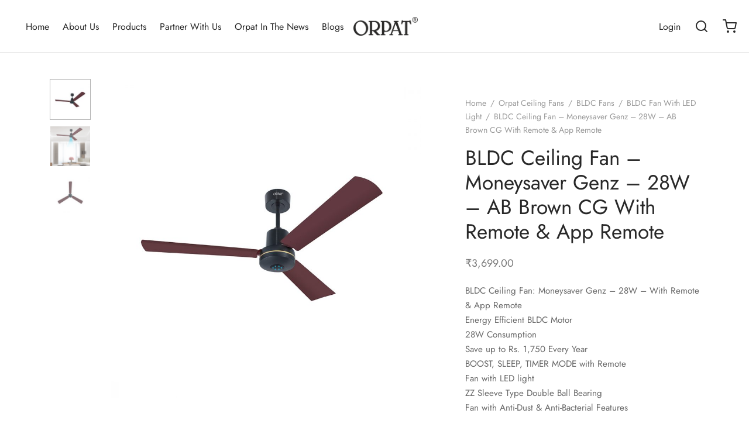

--- FILE ---
content_type: text/html; charset=UTF-8
request_url: https://orpatgroup.com/product/bldc-ceiling-fan-moneysaver-genz-28w-ab-brown-cg-with-remote-app-remote/
body_size: 55630
content:

 <!DOCTYPE html>
<html lang="en-US">
<head>
	<meta charset="UTF-8" />
	<meta name="viewport" content="width=device-width, initial-scale=1.0, minimum-scale=1.0, maximum-scale=1.0, user-scalable=no">
	<link rel="profile" href="https://gmpg.org/xfn/11">
	<link rel="pingback" href="https://orpatgroup.com/xmlrpc.php">
		<!-- Google Tag Manager 2021 -->
	<script>(function(w,d,s,l,i){w[l]=w[l]||[];w[l].push({'gtm.start':
	new Date().getTime(),event:'gtm.js'});var f=d.getElementsByTagName(s)[0],
	j=d.createElement(s),dl=l!='dataLayer'?'&l='+l:'';j.async=true;j.src=
	'https://www.googletagmanager.com/gtm.js?id='+i+dl;f.parentNode.insertBefore(j,f);
	})(window,document,'script','dataLayer','GTM-M4NCQ53');</script>
	<!-- End Google Tag Manager 2021-->
	
	

	<meta name='robots' content='index, follow, max-image-preview:large, max-snippet:-1, max-video-preview:-1' />
	<style>img:is([sizes="auto" i], [sizes^="auto," i]) { contain-intrinsic-size: 3000px 1500px }</style>
	
	<!-- This site is optimized with the Yoast SEO plugin v23.4 - https://yoast.com/wordpress/plugins/seo/ -->
	<title>BLDC Ceiling Fan - Moneysaver Genz - 28W - AB Brown CG With Remote &amp; App Remote - Orpat Group</title>
	<meta name="description" content="Buy the BLDC Ceiling Fan MoneySaver GenZ 28W – the best BLDC ceiling fan with energy efficiency, sleek design, and smart remote control. Shop now on Orpat Group!" />
	<link rel="canonical" href="https://orpatgroup.com/product/bldc-ceiling-fan-moneysaver-genz-28w-ab-brown-cg-with-remote-app-remote/" />
	<meta property="og:locale" content="en_US" />
	<meta property="og:type" content="article" />
	<meta property="og:title" content="BLDC Ceiling Fan - Moneysaver Genz - 28W - AB Brown CG With Remote &amp; App Remote - Orpat Group" />
	<meta property="og:description" content="Buy the BLDC Ceiling Fan MoneySaver GenZ 28W – the best BLDC ceiling fan with energy efficiency, sleek design, and smart remote control. Shop now on Orpat Group!" />
	<meta property="og:url" content="https://orpatgroup.com/product/bldc-ceiling-fan-moneysaver-genz-28w-ab-brown-cg-with-remote-app-remote/" />
	<meta property="og:site_name" content="Orpat Group" />
	<meta property="article:modified_time" content="2025-12-24T08:12:57+00:00" />
	<meta property="og:image" content="https://orpatgroup.com/wp-content/uploads/2024/01/BLDC-Ceiling-Fan-Moneysaver-Genz-28W-AB-Brown-CG-With-Remote-App-Remote-1.jpg" />
	<meta property="og:image:width" content="1080" />
	<meta property="og:image:height" content="1080" />
	<meta property="og:image:type" content="image/jpeg" />
	<meta name="twitter:card" content="summary_large_image" />
	<meta name="twitter:label1" content="Est. reading time" />
	<meta name="twitter:data1" content="2 minutes" />
	<script type="application/ld+json" class="yoast-schema-graph">{"@context":"https://schema.org","@graph":[{"@type":"WebPage","@id":"https://orpatgroup.com/product/bldc-ceiling-fan-moneysaver-genz-28w-ab-brown-cg-with-remote-app-remote/","url":"https://orpatgroup.com/product/bldc-ceiling-fan-moneysaver-genz-28w-ab-brown-cg-with-remote-app-remote/","name":"BLDC Ceiling Fan - Moneysaver Genz - 28W - AB Brown CG With Remote & App Remote - Orpat Group","isPartOf":{"@id":"https://orpatgroup.com/#website"},"primaryImageOfPage":{"@id":"https://orpatgroup.com/product/bldc-ceiling-fan-moneysaver-genz-28w-ab-brown-cg-with-remote-app-remote/#primaryimage"},"image":{"@id":"https://orpatgroup.com/product/bldc-ceiling-fan-moneysaver-genz-28w-ab-brown-cg-with-remote-app-remote/#primaryimage"},"thumbnailUrl":"https://orpatgroup.com/wp-content/uploads/2024/01/BLDC-Ceiling-Fan-Moneysaver-Genz-28W-AB-Brown-CG-With-Remote-App-Remote-1.jpg","datePublished":"2024-01-25T07:47:24+00:00","dateModified":"2025-12-24T08:12:57+00:00","description":"Buy the BLDC Ceiling Fan MoneySaver GenZ 28W – the best BLDC ceiling fan with energy efficiency, sleek design, and smart remote control. Shop now on Orpat Group!","breadcrumb":{"@id":"https://orpatgroup.com/product/bldc-ceiling-fan-moneysaver-genz-28w-ab-brown-cg-with-remote-app-remote/#breadcrumb"},"inLanguage":"en-US","potentialAction":[{"@type":"ReadAction","target":["https://orpatgroup.com/product/bldc-ceiling-fan-moneysaver-genz-28w-ab-brown-cg-with-remote-app-remote/"]}]},{"@type":"ImageObject","inLanguage":"en-US","@id":"https://orpatgroup.com/product/bldc-ceiling-fan-moneysaver-genz-28w-ab-brown-cg-with-remote-app-remote/#primaryimage","url":"https://orpatgroup.com/wp-content/uploads/2024/01/BLDC-Ceiling-Fan-Moneysaver-Genz-28W-AB-Brown-CG-With-Remote-App-Remote-1.jpg","contentUrl":"https://orpatgroup.com/wp-content/uploads/2024/01/BLDC-Ceiling-Fan-Moneysaver-Genz-28W-AB-Brown-CG-With-Remote-App-Remote-1.jpg","width":1080,"height":1080,"caption":"Bldc fans"},{"@type":"BreadcrumbList","@id":"https://orpatgroup.com/product/bldc-ceiling-fan-moneysaver-genz-28w-ab-brown-cg-with-remote-app-remote/#breadcrumb","itemListElement":[{"@type":"ListItem","position":1,"name":"Shop","item":"https://orpatgroup.com/shop/"},{"@type":"ListItem","position":2,"name":"BLDC Ceiling Fan &#8211; Moneysaver Genz &#8211; 28W &#8211; AB Brown CG With Remote &#038; App Remote"}]},{"@type":"WebSite","@id":"https://orpatgroup.com/#website","url":"https://orpatgroup.com/","name":"Orpat Group","description":"Ajanta Orpat Group: Manufacturer of Clocks, Fans and Home Appliances","potentialAction":[{"@type":"SearchAction","target":{"@type":"EntryPoint","urlTemplate":"https://orpatgroup.com/?s={search_term_string}"},"query-input":{"@type":"PropertyValueSpecification","valueRequired":true,"valueName":"search_term_string"}}],"inLanguage":"en-US"}]}</script>
	<!-- / Yoast SEO plugin. -->


<link rel='dns-prefetch' href='//www.googletagmanager.com' />
<link rel="alternate" type="application/rss+xml" title="Orpat Group &raquo; Feed" href="https://orpatgroup.com/feed/" />
<link rel="alternate" type="application/rss+xml" title="Orpat Group &raquo; Comments Feed" href="https://orpatgroup.com/comments/feed/" />
<link rel="alternate" type="application/rss+xml" title="Orpat Group &raquo; Stories Feed" href="https://orpatgroup.com/web-stories/feed/"><script>
window._wpemojiSettings = {"baseUrl":"https:\/\/s.w.org\/images\/core\/emoji\/16.0.1\/72x72\/","ext":".png","svgUrl":"https:\/\/s.w.org\/images\/core\/emoji\/16.0.1\/svg\/","svgExt":".svg","source":{"concatemoji":"https:\/\/orpatgroup.com\/wp-includes\/js\/wp-emoji-release.min.js?ver=6.8.2"}};
/*! This file is auto-generated */
!function(s,n){var o,i,e;function c(e){try{var t={supportTests:e,timestamp:(new Date).valueOf()};sessionStorage.setItem(o,JSON.stringify(t))}catch(e){}}function p(e,t,n){e.clearRect(0,0,e.canvas.width,e.canvas.height),e.fillText(t,0,0);var t=new Uint32Array(e.getImageData(0,0,e.canvas.width,e.canvas.height).data),a=(e.clearRect(0,0,e.canvas.width,e.canvas.height),e.fillText(n,0,0),new Uint32Array(e.getImageData(0,0,e.canvas.width,e.canvas.height).data));return t.every(function(e,t){return e===a[t]})}function u(e,t){e.clearRect(0,0,e.canvas.width,e.canvas.height),e.fillText(t,0,0);for(var n=e.getImageData(16,16,1,1),a=0;a<n.data.length;a++)if(0!==n.data[a])return!1;return!0}function f(e,t,n,a){switch(t){case"flag":return n(e,"\ud83c\udff3\ufe0f\u200d\u26a7\ufe0f","\ud83c\udff3\ufe0f\u200b\u26a7\ufe0f")?!1:!n(e,"\ud83c\udde8\ud83c\uddf6","\ud83c\udde8\u200b\ud83c\uddf6")&&!n(e,"\ud83c\udff4\udb40\udc67\udb40\udc62\udb40\udc65\udb40\udc6e\udb40\udc67\udb40\udc7f","\ud83c\udff4\u200b\udb40\udc67\u200b\udb40\udc62\u200b\udb40\udc65\u200b\udb40\udc6e\u200b\udb40\udc67\u200b\udb40\udc7f");case"emoji":return!a(e,"\ud83e\udedf")}return!1}function g(e,t,n,a){var r="undefined"!=typeof WorkerGlobalScope&&self instanceof WorkerGlobalScope?new OffscreenCanvas(300,150):s.createElement("canvas"),o=r.getContext("2d",{willReadFrequently:!0}),i=(o.textBaseline="top",o.font="600 32px Arial",{});return e.forEach(function(e){i[e]=t(o,e,n,a)}),i}function t(e){var t=s.createElement("script");t.src=e,t.defer=!0,s.head.appendChild(t)}"undefined"!=typeof Promise&&(o="wpEmojiSettingsSupports",i=["flag","emoji"],n.supports={everything:!0,everythingExceptFlag:!0},e=new Promise(function(e){s.addEventListener("DOMContentLoaded",e,{once:!0})}),new Promise(function(t){var n=function(){try{var e=JSON.parse(sessionStorage.getItem(o));if("object"==typeof e&&"number"==typeof e.timestamp&&(new Date).valueOf()<e.timestamp+604800&&"object"==typeof e.supportTests)return e.supportTests}catch(e){}return null}();if(!n){if("undefined"!=typeof Worker&&"undefined"!=typeof OffscreenCanvas&&"undefined"!=typeof URL&&URL.createObjectURL&&"undefined"!=typeof Blob)try{var e="postMessage("+g.toString()+"("+[JSON.stringify(i),f.toString(),p.toString(),u.toString()].join(",")+"));",a=new Blob([e],{type:"text/javascript"}),r=new Worker(URL.createObjectURL(a),{name:"wpTestEmojiSupports"});return void(r.onmessage=function(e){c(n=e.data),r.terminate(),t(n)})}catch(e){}c(n=g(i,f,p,u))}t(n)}).then(function(e){for(var t in e)n.supports[t]=e[t],n.supports.everything=n.supports.everything&&n.supports[t],"flag"!==t&&(n.supports.everythingExceptFlag=n.supports.everythingExceptFlag&&n.supports[t]);n.supports.everythingExceptFlag=n.supports.everythingExceptFlag&&!n.supports.flag,n.DOMReady=!1,n.readyCallback=function(){n.DOMReady=!0}}).then(function(){return e}).then(function(){var e;n.supports.everything||(n.readyCallback(),(e=n.source||{}).concatemoji?t(e.concatemoji):e.wpemoji&&e.twemoji&&(t(e.twemoji),t(e.wpemoji)))}))}((window,document),window._wpemojiSettings);
</script>
<style id='wp-emoji-styles-inline-css'>

	img.wp-smiley, img.emoji {
		display: inline !important;
		border: none !important;
		box-shadow: none !important;
		height: 1em !important;
		width: 1em !important;
		margin: 0 0.07em !important;
		vertical-align: -0.1em !important;
		background: none !important;
		padding: 0 !important;
	}
</style>
<link rel='stylesheet' id='wp-block-library-css' href='https://orpatgroup.com/wp-includes/css/dist/block-library/style.min.css?ver=6.8.2' media='all' />
<style id='wp-block-library-theme-inline-css'>
.wp-block-audio :where(figcaption){color:#555;font-size:13px;text-align:center}.is-dark-theme .wp-block-audio :where(figcaption){color:#ffffffa6}.wp-block-audio{margin:0 0 1em}.wp-block-code{border:1px solid #ccc;border-radius:4px;font-family:Menlo,Consolas,monaco,monospace;padding:.8em 1em}.wp-block-embed :where(figcaption){color:#555;font-size:13px;text-align:center}.is-dark-theme .wp-block-embed :where(figcaption){color:#ffffffa6}.wp-block-embed{margin:0 0 1em}.blocks-gallery-caption{color:#555;font-size:13px;text-align:center}.is-dark-theme .blocks-gallery-caption{color:#ffffffa6}:root :where(.wp-block-image figcaption){color:#555;font-size:13px;text-align:center}.is-dark-theme :root :where(.wp-block-image figcaption){color:#ffffffa6}.wp-block-image{margin:0 0 1em}.wp-block-pullquote{border-bottom:4px solid;border-top:4px solid;color:currentColor;margin-bottom:1.75em}.wp-block-pullquote cite,.wp-block-pullquote footer,.wp-block-pullquote__citation{color:currentColor;font-size:.8125em;font-style:normal;text-transform:uppercase}.wp-block-quote{border-left:.25em solid;margin:0 0 1.75em;padding-left:1em}.wp-block-quote cite,.wp-block-quote footer{color:currentColor;font-size:.8125em;font-style:normal;position:relative}.wp-block-quote:where(.has-text-align-right){border-left:none;border-right:.25em solid;padding-left:0;padding-right:1em}.wp-block-quote:where(.has-text-align-center){border:none;padding-left:0}.wp-block-quote.is-large,.wp-block-quote.is-style-large,.wp-block-quote:where(.is-style-plain){border:none}.wp-block-search .wp-block-search__label{font-weight:700}.wp-block-search__button{border:1px solid #ccc;padding:.375em .625em}:where(.wp-block-group.has-background){padding:1.25em 2.375em}.wp-block-separator.has-css-opacity{opacity:.4}.wp-block-separator{border:none;border-bottom:2px solid;margin-left:auto;margin-right:auto}.wp-block-separator.has-alpha-channel-opacity{opacity:1}.wp-block-separator:not(.is-style-wide):not(.is-style-dots){width:100px}.wp-block-separator.has-background:not(.is-style-dots){border-bottom:none;height:1px}.wp-block-separator.has-background:not(.is-style-wide):not(.is-style-dots){height:2px}.wp-block-table{margin:0 0 1em}.wp-block-table td,.wp-block-table th{word-break:normal}.wp-block-table :where(figcaption){color:#555;font-size:13px;text-align:center}.is-dark-theme .wp-block-table :where(figcaption){color:#ffffffa6}.wp-block-video :where(figcaption){color:#555;font-size:13px;text-align:center}.is-dark-theme .wp-block-video :where(figcaption){color:#ffffffa6}.wp-block-video{margin:0 0 1em}:root :where(.wp-block-template-part.has-background){margin-bottom:0;margin-top:0;padding:1.25em 2.375em}
</style>
<style id='classic-theme-styles-inline-css'>
/*! This file is auto-generated */
.wp-block-button__link{color:#fff;background-color:#32373c;border-radius:9999px;box-shadow:none;text-decoration:none;padding:calc(.667em + 2px) calc(1.333em + 2px);font-size:1.125em}.wp-block-file__button{background:#32373c;color:#fff;text-decoration:none}
</style>
<style id='global-styles-inline-css'>
:root{--wp--preset--aspect-ratio--square: 1;--wp--preset--aspect-ratio--4-3: 4/3;--wp--preset--aspect-ratio--3-4: 3/4;--wp--preset--aspect-ratio--3-2: 3/2;--wp--preset--aspect-ratio--2-3: 2/3;--wp--preset--aspect-ratio--16-9: 16/9;--wp--preset--aspect-ratio--9-16: 9/16;--wp--preset--color--black: #000000;--wp--preset--color--cyan-bluish-gray: #abb8c3;--wp--preset--color--white: #ffffff;--wp--preset--color--pale-pink: #f78da7;--wp--preset--color--vivid-red: #cf2e2e;--wp--preset--color--luminous-vivid-orange: #ff6900;--wp--preset--color--luminous-vivid-amber: #fcb900;--wp--preset--color--light-green-cyan: #7bdcb5;--wp--preset--color--vivid-green-cyan: #00d084;--wp--preset--color--pale-cyan-blue: #8ed1fc;--wp--preset--color--vivid-cyan-blue: #0693e3;--wp--preset--color--vivid-purple: #9b51e0;--wp--preset--color--gutenberg-white: #ffffff;--wp--preset--color--gutenberg-shade: #f8f8f8;--wp--preset--color--gutenberg-gray: #777777;--wp--preset--color--gutenberg-dark: #282828;--wp--preset--color--gutenberg-accent: #b9a16b;--wp--preset--gradient--vivid-cyan-blue-to-vivid-purple: linear-gradient(135deg,rgba(6,147,227,1) 0%,rgb(155,81,224) 100%);--wp--preset--gradient--light-green-cyan-to-vivid-green-cyan: linear-gradient(135deg,rgb(122,220,180) 0%,rgb(0,208,130) 100%);--wp--preset--gradient--luminous-vivid-amber-to-luminous-vivid-orange: linear-gradient(135deg,rgba(252,185,0,1) 0%,rgba(255,105,0,1) 100%);--wp--preset--gradient--luminous-vivid-orange-to-vivid-red: linear-gradient(135deg,rgba(255,105,0,1) 0%,rgb(207,46,46) 100%);--wp--preset--gradient--very-light-gray-to-cyan-bluish-gray: linear-gradient(135deg,rgb(238,238,238) 0%,rgb(169,184,195) 100%);--wp--preset--gradient--cool-to-warm-spectrum: linear-gradient(135deg,rgb(74,234,220) 0%,rgb(151,120,209) 20%,rgb(207,42,186) 40%,rgb(238,44,130) 60%,rgb(251,105,98) 80%,rgb(254,248,76) 100%);--wp--preset--gradient--blush-light-purple: linear-gradient(135deg,rgb(255,206,236) 0%,rgb(152,150,240) 100%);--wp--preset--gradient--blush-bordeaux: linear-gradient(135deg,rgb(254,205,165) 0%,rgb(254,45,45) 50%,rgb(107,0,62) 100%);--wp--preset--gradient--luminous-dusk: linear-gradient(135deg,rgb(255,203,112) 0%,rgb(199,81,192) 50%,rgb(65,88,208) 100%);--wp--preset--gradient--pale-ocean: linear-gradient(135deg,rgb(255,245,203) 0%,rgb(182,227,212) 50%,rgb(51,167,181) 100%);--wp--preset--gradient--electric-grass: linear-gradient(135deg,rgb(202,248,128) 0%,rgb(113,206,126) 100%);--wp--preset--gradient--midnight: linear-gradient(135deg,rgb(2,3,129) 0%,rgb(40,116,252) 100%);--wp--preset--font-size--small: 13px;--wp--preset--font-size--medium: 20px;--wp--preset--font-size--large: 36px;--wp--preset--font-size--x-large: 42px;--wp--preset--font-family--inter: "Inter", sans-serif;--wp--preset--font-family--cardo: Cardo;--wp--preset--spacing--20: 0.44rem;--wp--preset--spacing--30: 0.67rem;--wp--preset--spacing--40: 1rem;--wp--preset--spacing--50: 1.5rem;--wp--preset--spacing--60: 2.25rem;--wp--preset--spacing--70: 3.38rem;--wp--preset--spacing--80: 5.06rem;--wp--preset--shadow--natural: 6px 6px 9px rgba(0, 0, 0, 0.2);--wp--preset--shadow--deep: 12px 12px 50px rgba(0, 0, 0, 0.4);--wp--preset--shadow--sharp: 6px 6px 0px rgba(0, 0, 0, 0.2);--wp--preset--shadow--outlined: 6px 6px 0px -3px rgba(255, 255, 255, 1), 6px 6px rgba(0, 0, 0, 1);--wp--preset--shadow--crisp: 6px 6px 0px rgba(0, 0, 0, 1);}:where(.is-layout-flex){gap: 0.5em;}:where(.is-layout-grid){gap: 0.5em;}body .is-layout-flex{display: flex;}.is-layout-flex{flex-wrap: wrap;align-items: center;}.is-layout-flex > :is(*, div){margin: 0;}body .is-layout-grid{display: grid;}.is-layout-grid > :is(*, div){margin: 0;}:where(.wp-block-columns.is-layout-flex){gap: 2em;}:where(.wp-block-columns.is-layout-grid){gap: 2em;}:where(.wp-block-post-template.is-layout-flex){gap: 1.25em;}:where(.wp-block-post-template.is-layout-grid){gap: 1.25em;}.has-black-color{color: var(--wp--preset--color--black) !important;}.has-cyan-bluish-gray-color{color: var(--wp--preset--color--cyan-bluish-gray) !important;}.has-white-color{color: var(--wp--preset--color--white) !important;}.has-pale-pink-color{color: var(--wp--preset--color--pale-pink) !important;}.has-vivid-red-color{color: var(--wp--preset--color--vivid-red) !important;}.has-luminous-vivid-orange-color{color: var(--wp--preset--color--luminous-vivid-orange) !important;}.has-luminous-vivid-amber-color{color: var(--wp--preset--color--luminous-vivid-amber) !important;}.has-light-green-cyan-color{color: var(--wp--preset--color--light-green-cyan) !important;}.has-vivid-green-cyan-color{color: var(--wp--preset--color--vivid-green-cyan) !important;}.has-pale-cyan-blue-color{color: var(--wp--preset--color--pale-cyan-blue) !important;}.has-vivid-cyan-blue-color{color: var(--wp--preset--color--vivid-cyan-blue) !important;}.has-vivid-purple-color{color: var(--wp--preset--color--vivid-purple) !important;}.has-black-background-color{background-color: var(--wp--preset--color--black) !important;}.has-cyan-bluish-gray-background-color{background-color: var(--wp--preset--color--cyan-bluish-gray) !important;}.has-white-background-color{background-color: var(--wp--preset--color--white) !important;}.has-pale-pink-background-color{background-color: var(--wp--preset--color--pale-pink) !important;}.has-vivid-red-background-color{background-color: var(--wp--preset--color--vivid-red) !important;}.has-luminous-vivid-orange-background-color{background-color: var(--wp--preset--color--luminous-vivid-orange) !important;}.has-luminous-vivid-amber-background-color{background-color: var(--wp--preset--color--luminous-vivid-amber) !important;}.has-light-green-cyan-background-color{background-color: var(--wp--preset--color--light-green-cyan) !important;}.has-vivid-green-cyan-background-color{background-color: var(--wp--preset--color--vivid-green-cyan) !important;}.has-pale-cyan-blue-background-color{background-color: var(--wp--preset--color--pale-cyan-blue) !important;}.has-vivid-cyan-blue-background-color{background-color: var(--wp--preset--color--vivid-cyan-blue) !important;}.has-vivid-purple-background-color{background-color: var(--wp--preset--color--vivid-purple) !important;}.has-black-border-color{border-color: var(--wp--preset--color--black) !important;}.has-cyan-bluish-gray-border-color{border-color: var(--wp--preset--color--cyan-bluish-gray) !important;}.has-white-border-color{border-color: var(--wp--preset--color--white) !important;}.has-pale-pink-border-color{border-color: var(--wp--preset--color--pale-pink) !important;}.has-vivid-red-border-color{border-color: var(--wp--preset--color--vivid-red) !important;}.has-luminous-vivid-orange-border-color{border-color: var(--wp--preset--color--luminous-vivid-orange) !important;}.has-luminous-vivid-amber-border-color{border-color: var(--wp--preset--color--luminous-vivid-amber) !important;}.has-light-green-cyan-border-color{border-color: var(--wp--preset--color--light-green-cyan) !important;}.has-vivid-green-cyan-border-color{border-color: var(--wp--preset--color--vivid-green-cyan) !important;}.has-pale-cyan-blue-border-color{border-color: var(--wp--preset--color--pale-cyan-blue) !important;}.has-vivid-cyan-blue-border-color{border-color: var(--wp--preset--color--vivid-cyan-blue) !important;}.has-vivid-purple-border-color{border-color: var(--wp--preset--color--vivid-purple) !important;}.has-vivid-cyan-blue-to-vivid-purple-gradient-background{background: var(--wp--preset--gradient--vivid-cyan-blue-to-vivid-purple) !important;}.has-light-green-cyan-to-vivid-green-cyan-gradient-background{background: var(--wp--preset--gradient--light-green-cyan-to-vivid-green-cyan) !important;}.has-luminous-vivid-amber-to-luminous-vivid-orange-gradient-background{background: var(--wp--preset--gradient--luminous-vivid-amber-to-luminous-vivid-orange) !important;}.has-luminous-vivid-orange-to-vivid-red-gradient-background{background: var(--wp--preset--gradient--luminous-vivid-orange-to-vivid-red) !important;}.has-very-light-gray-to-cyan-bluish-gray-gradient-background{background: var(--wp--preset--gradient--very-light-gray-to-cyan-bluish-gray) !important;}.has-cool-to-warm-spectrum-gradient-background{background: var(--wp--preset--gradient--cool-to-warm-spectrum) !important;}.has-blush-light-purple-gradient-background{background: var(--wp--preset--gradient--blush-light-purple) !important;}.has-blush-bordeaux-gradient-background{background: var(--wp--preset--gradient--blush-bordeaux) !important;}.has-luminous-dusk-gradient-background{background: var(--wp--preset--gradient--luminous-dusk) !important;}.has-pale-ocean-gradient-background{background: var(--wp--preset--gradient--pale-ocean) !important;}.has-electric-grass-gradient-background{background: var(--wp--preset--gradient--electric-grass) !important;}.has-midnight-gradient-background{background: var(--wp--preset--gradient--midnight) !important;}.has-small-font-size{font-size: var(--wp--preset--font-size--small) !important;}.has-medium-font-size{font-size: var(--wp--preset--font-size--medium) !important;}.has-large-font-size{font-size: var(--wp--preset--font-size--large) !important;}.has-x-large-font-size{font-size: var(--wp--preset--font-size--x-large) !important;}
:where(.wp-block-post-template.is-layout-flex){gap: 1.25em;}:where(.wp-block-post-template.is-layout-grid){gap: 1.25em;}
:where(.wp-block-columns.is-layout-flex){gap: 2em;}:where(.wp-block-columns.is-layout-grid){gap: 2em;}
:root :where(.wp-block-pullquote){font-size: 1.5em;line-height: 1.6;}
</style>
<style id='woocommerce-inline-inline-css'>
.woocommerce form .form-row .required { visibility: visible; }
</style>
<link rel='stylesheet' id='woo-variation-swatches-css' href='https://orpatgroup.com/wp-content/plugins/woo-variation-swatches/assets/css/frontend.min.css?ver=1757420193' media='all' />
<style id='woo-variation-swatches-inline-css'>
:root {
--wvs-tick:url("data:image/svg+xml;utf8,%3Csvg filter='drop-shadow(0px 0px 2px rgb(0 0 0 / .8))' xmlns='http://www.w3.org/2000/svg'  viewBox='0 0 30 30'%3E%3Cpath fill='none' stroke='%23ffffff' stroke-linecap='round' stroke-linejoin='round' stroke-width='4' d='M4 16L11 23 27 7'/%3E%3C/svg%3E");

--wvs-cross:url("data:image/svg+xml;utf8,%3Csvg filter='drop-shadow(0px 0px 5px rgb(255 255 255 / .6))' xmlns='http://www.w3.org/2000/svg' width='72px' height='72px' viewBox='0 0 24 24'%3E%3Cpath fill='none' stroke='%23ff0000' stroke-linecap='round' stroke-width='0.6' d='M5 5L19 19M19 5L5 19'/%3E%3C/svg%3E");
--wvs-single-product-item-width:30px;
--wvs-single-product-item-height:30px;
--wvs-single-product-item-font-size:16px}
</style>
<link rel='stylesheet' id='goya-style-css' href='https://orpatgroup.com/wp-content/themes/goya/style.css?ver=6.8.2' media='all' />
<link rel='stylesheet' id='goya-child-style-css' href='https://orpatgroup.com/wp-content/themes/goya-child/style.css?ver=1.0' media='all' />
<link rel='stylesheet' id='goya-grid-css' href='https://orpatgroup.com/wp-content/themes/goya/assets/css/grid.css?ver=1.0.8.8' media='all' />
<link rel='stylesheet' id='goya-core-css' href='https://orpatgroup.com/wp-content/themes/goya/assets/css/core.css?ver=1.0.8.8' media='all' />
<link rel='stylesheet' id='goya-icons-css' href='https://orpatgroup.com/wp-content/themes/goya/assets/icons/theme-icons/style.css?ver=1.0.8.8' media='all' />
<link rel='stylesheet' id='goya-shop-css' href='https://orpatgroup.com/wp-content/themes/goya/assets/css/shop.css?ver=1.0.8.8' media='all' />
<link rel='stylesheet' id='goya-elements-css' href='https://orpatgroup.com/wp-content/themes/goya/assets/css/vc-elements.css?ver=1.0.8.8' media='all' />
<style id='goya-customizer-styles-inline-css'>
body,blockquote cite,div.vc_progress_bar .vc_single_bar .vc_label,div.vc_toggle_size_sm .vc_toggle_title h4 {font-size:16px;}.wp-caption-text,.woocommerce-breadcrumb,.post.listing .listing_content .post-meta,.footer-bar .footer-bar-content,.side-menu .mobile-widgets p,.side-menu .side-widgets p,.products .product.product-category a div h2 .count,#payment .payment_methods li .payment_box,#payment .payment_methods li a.about_paypal,.et-product-detail .summary .sizing_guide,#reviews .commentlist li .comment-text .woocommerce-review__verified,#reviews .commentlist li .comment-text .woocommerce-review__published-date,.commentlist > li .comment-meta,.widget .type-post .post-meta,.widget_rss .rss-date,.wp-block-latest-comments__comment-date,.wp-block-latest-posts__post-date,.commentlist > li .reply,.comment-reply-title small,.commentlist .bypostauthor .post-author,.commentlist .bypostauthor > .comment-body .fn:after,.et-portfolio.et-portfolio-style-hover-card .type-portfolio .et-portfolio-excerpt {font-size:14px;}h1, h2, h3, h4, h5, h6{color:#282828;}.et-banner .et-banner-content .et-banner-title.color-accent,.et-banner .et-banner-content .et-banner-subtitle.color-accent,.et-banner .et-banner-content .et-banner-link.link.color-accent,.et-banner .et-banner-content .et-banner-link.link.color-accent:hover,.et-banner .et-banner-content .et-banner-link.outlined.color-accent,.et-banner .et-banner-content .et-banner-link.outlined.color-accent:hover {color:#b9a16b;}.et-banner .et-banner-content .et-banner-subtitle.tag_style.color-accent,.et-banner .et-banner-content .et-banner-link.solid.color-accent,.et-banner .et-banner-content .et-banner-link.solid.color-accent:hover {background:#b9a16b;}.et-iconbox.icon-style-background.icon-color-accent .et-feature-icon {background:#b9a16b;}.et-iconbox.icon-style-border.icon-color-accent .et-feature-icon,.et-iconbox.icon-style-simple.icon-color-accent .et-feature-icon {color:#b9a16b;}.et-counter.counter-color-accent .h1,.et-counter.icon-color-accent i {color:#b9a16b;}.et_btn.solid.color-accent {background:#b9a16b;}.et_btn.link.color-accent,.et_btn.outlined.color-accent,.et_btn.outlined.color-accent:hover {color:#b9a16b;}.et-animatype.color-accent .et-animated-entry,.et-stroketype.color-accent *{color:#b9a16b;}.slick-prev:hover,.slick-next:hover,.flex-prev:hover,.flex-next:hover,.mfp-wrap.quick-search .mfp-content [type="submit"],.et-close,.single-product .pswp__button:hover,.content404 h4,.woocommerce-tabs .tabs li a span,.woo-variation-gallery-wrapper .woo-variation-gallery-trigger:hover:after,.mobile-menu li.menu-item-has-children.active > .et-menu-toggle:after,.remove:hover, a.remove:hover,span.minicart-counter.et-count-zero,.tag-cloud-link .tag-link-count,.star-rating > span:before,.comment-form-rating .stars > span:before,.wpmc-tabs-wrapper li.wpmc-tab-item.current,div.argmc-wrapper .tab-completed-icon:before,div.argmc-wrapper .argmc-tab-item.completed .argmc-tab-number,.widget ul li.active,.et-wp-gallery-popup .mfp-arrow {color:#b9a16b;}.menu-item.accent-color a,.accent-color:not(.fancy-tag),.accent-color:not(.fancy-tag) .wpb_wrapper > h1,.accent-color:not(.fancy-tag) .wpb_wrapper > h2,.accent-color:not(.fancy-tag) .wpb_wrapper > h3,.accent-color:not(.fancy-tag) .wpb_wrapper > h4,.accent-color:not(.fancy-tag) .wpb_wrapper > h5,.accent-color:not(.fancy-tag) .wpb_wrapper > h6,.accent-color:not(.fancy-tag) .wpb_wrapper > p {color:#b9a16b !important;}.accent-color.fancy-tag,.wpb_text_column .accent-color.fancy-tag:last-child,.accent-color.fancy-tag .wpb_wrapper > h1,.accent-color.fancy-tag .wpb_wrapper > h2,.accent-color.fancy-tag .wpb_wrapper > h3,.accent-color.fancy-tag .wpb_wrapper > h4,.accent-color.fancy-tag .wpb_wrapper > h5,.accent-color.fancy-tag .wpb_wrapper > h6,.accent-color.fancy-tag .wpb_wrapper > p {background-color:#b9a16b;}.wpmc-tabs-wrapper li.wpmc-tab-item.current .wpmc-tab-number,.wpmc-tabs-wrapper li.wpmc-tab-item.current:before,.tag-cloud-link:hover,div.argmc-wrapper .argmc-tab-item.completed .argmc-tab-number,div.argmc-wrapper .argmc-tab-item.current .argmc-tab-number,div.argmc-wrapper .argmc-tab-item.last.current + .argmc-tab-item:hover .argmc-tab-number {border-color:#b9a16b;}.vc_progress_bar.vc_progress-bar-color-bar_orange .vc_single_bar span.vc_bar,span.minicart-counter,.filter-trigger .et-active-filters-count,.et-active-filters-count,div.argmc-wrapper .argmc-tab-item.current .argmc-tab-number,div.argmc-wrapper .argmc-tab-item.visited:hover .argmc-tab-number,div.argmc-wrapper .argmc-tab-item.last.current + .argmc-tab-item:hover .argmc-tab-number,.slick-dots li button:hover,.wpb_column.et-light-column .postline:before,.wpb_column.et-light-column .postline-medium:before,.wpb_column.et-light-column .postline-large:before,.et-feat-video-btn:hover .et-featured-video-icon:after,.post.type-post.sticky .entry-title a:after {background-color:#b9a16b;}div.argmc-wrapper .argmc-tab-item.visited:before {border-bottom-color:#b9a16b;}.yith-wcan-loading:after,.blockUI.blockOverlay:after,.easyzoom-notice:after,.woocommerce-product-gallery__wrapper .slick:after,.add_to_cart_button.loading:after,.et-loader:after {background-color:#b9a16b;}.fancy-title,h1.fancy-title,h2.fancy-title,h3.fancy-title,h4.fancy-title,h5.fancy-title,h6.fancy-title {color:#b9a16b}.fancy-tag,h1.fancy-tag,h2.fancy-tag,h3.fancy-tag,h4.fancy-tag,h5.fancy-tag,h6.fancy-tag {background-color:#b9a16b}@media only screen and (max-width:991px) {.site-header .header-mobile {display:block !important;}.site-header .header-main,.site-header .header-bottom {display:none !important;}}@media only screen and (min-width:992px) {.site-header,.header-spacer,.product-header-spacer {height:90px;}.page-header-transparent .hero-header .hero-title {padding-top:90px;}.et-product-detail.et-product-layout-no-padding.product-header-transparent .showcase-inner .product-information {padding-top:90px;}.header_on_scroll:not(.megamenu-active) .site-header,.header_on_scroll:not(.megamenu-active) .header-spacer,.header_on_scroll:not(.megamenu-active) .product-header-spacer {height:70px;}}@media only screen and (max-width:991px) {.site-header,.header_on_scroll .site-header,.header-spacer,.product-header-spacer {height:60px;}.page-header-transparent .hero-header .hero-title {padding-top:60px;}}@media screen and (min-width:576px) and (max-width:767px) {.sticky-product-bar {height:60px;}.product-bar-visible.single-product.fixed-product-bar-bottom .footer {margin-bottom:60px;}.product-bar-visible.single-product.fixed-product-bar-bottom #scroll_to_top.active {bottom:70px;}}.page-header-regular .site-header,.header_on_scroll .site-header {background-color:#ffffff;}@media only screen and (max-width:576px) {.page-header-transparent:not(.header-transparent-mobiles):not(.header_on_scroll) .site-header {background-color:#ffffff;}}.site-header a,.site-header .menu-toggle,.site-header .goya-search button {color:#282828;}@media only screen and (max-width:767px) {.sticky-header-light .site-header .menu-toggle:hover,.header-transparent-mobiles.sticky-header-light.header_on_scroll .site-header a.icon,.header-transparent-mobiles.sticky-header-light.header_on_scroll .site-header .menu-toggle,.header-transparent-mobiles.light-title:not(.header_on_scroll) .site-header a.icon,.header-transparent-mobiles.light-title:not(.header_on_scroll) .site-header .menu-toggle {color:#ffffff;}}@media only screen and (min-width:768px) {.light-title:not(.header_on_scroll) .site-header .site-title,.light-title:not(.header_on_scroll) .site-header .et-header-menu>li> a,.sticky-header-light.header_on_scroll .site-header .et-header-menu>li> a,.light-title:not(.header_on_scroll) span.minicart-counter.et-count-zero,.sticky-header-light.header_on_scroll .site-header .icon,.sticky-header-light.header_on_scroll .site-header .menu-toggle,.light-title:not(.header_on_scroll) .site-header .icon,.light-title:not(.header_on_scroll) .site-header .menu-toggle {color:#ffffff;}}.et-header-menu .menu-label,.mobile-menu .menu-label {background-color:#bbbbbb;}.et-header-menu ul.sub-menu:before,.et-header-menu .sub-menu .sub-menu {background-color:#ffffff !important;}.et-header-menu>li.menu-item-has-children > a:after {border-bottom-color:#ffffff;}.et-header-menu .sub-menu li.menu-item-has-children:after,.et-header-menu ul.sub-menu li a {color:#444444;}.side-panel .mobile-bar,.side-panel .mobile-bar.dark {background:#f8f8f8;}.side-mobile-menu,.side-mobile-menu.dark { background:#ffffff;}.side-fullscreen-menu,.side-fullscreen-menu.dark { background:#ffffff;}.site-footer,.site-footer.dark {background-color:#ffffff;}.site-footer .footer-bar.custom-color-1,.site-footer .footer-bar.custom-color-1.dark {background-color:#ffffff;}.mfp #et-quickview {max-width:960px;}.woocommerce-Tabs-panel.custom_scroll {max-height:400px;}.product_meta .trap {display:none !important;}.shop-widget-scroll .widget > ul,.shop-widget-scroll .widget:not(.widget-woof) > .widgettitle + *,.shop-widget-scroll .wcapf-layered-nav {max-height:150px;}.free-shipping-progress-bar .progress-bar-indicator {background:linear-gradient(270deg, #b9a16b 0, #ffffff 200%);background-color: #b9a16b;flex-grow:1;}.rtl .free-shipping-progress-bar .progress-bar-indicator {background:linear-gradient(90deg, #b9a16b 0, #ffffff 200%);}.progress-bar-status.success .progress-bar-indicator { background:#67bb67;}.star-rating > span:before,.comment-form-rating .stars > span:before {color:#282828;}.product-inner .badge.onsale,.wc-block-grid .wc-block-grid__products .wc-block-grid__product .wc-block-grid__product-onsale {color:#ef5c5c;background-color:#ffffff;}.et-product-detail .summary .badge.onsale {border-color:#ef5c5c;}.product-inner .badge.new {color:#585858;background-color:#ffffff;}.product-inner .badge.out-of-stock {color:#585858;background-color:#ffffff;}@media screen and (min-width:768px) {.wc-block-grid__products .wc-block-grid__product .wc-block-grid__product-image {margin-top:5px;}.wc-block-grid__products .wc-block-grid__product:hover .wc-block-grid__product-image {transform:translateY(-5px);}.wc-block-grid__products .wc-block-grid__product:hover .wc-block-grid__product-image img {-moz-transform:scale(1.05, 1.05);-ms-transform:scale(1.05, 1.05);-webkit-transform:scale(1.05, 1.05);transform:scale(1.05, 1.05);}}.et-blog.hero-header .hero-title {background-color:#f8f8f8;}.post.post-detail.hero-title .post-featured.title-wrap {background-color:#f8f8f8;}.has-gutenberg-white-color { color:#ffffff !important; }.has-gutenberg-white-background-color { background-color:#ffffff; }.wp-block-button.outlined .has-gutenberg-white-color { border-color:#ffffff !important; background-color:transparent !important; }.has-gutenberg-shade-color { color:#f8f8f8 !important; }.has-gutenberg-shade-background-color { background-color:#f8f8f8; }.wp-block-button.outlined .has-gutenberg-shade-color { border-color:#f8f8f8 !important; background-color:transparent !important; }.has-gutenberg-gray-color { color:#777777 !important; }.has-gutenberg-gray-background-color { background-color:#777777; }.wp-block-button.outlined .has-gutenberg-gray-color { border-color:#777777 !important; background-color:transparent !important; }.has-gutenberg-dark-color { color:#282828 !important; }.has-gutenberg-dark-background-color { background-color:#282828; }.wp-block-button.outlined .has-gutenberg-dark-color { border-color:#282828 !important; background-color:transparent !important; }.has-gutenberg-accent-color { color:#b9a16b !important; }.has-gutenberg-accent-background-color { background-color:#b9a16b; }.wp-block-button.outlined .has-gutenberg-accent-color { border-color:#b9a16b !important; background-color:transparent !important; }.commentlist .bypostauthor > .comment-body .fn:after {content:'Post Author';}.et-inline-validation-notices .form-row.woocommerce-invalid-required-field:after{content:'Required field';}.post.type-post.sticky .entry-title a:after {content:'Featured';}
</style>
<link rel='stylesheet' id='wgdr-css' href='https://orpatgroup.com/wp-content/plugins/woocommerce-google-dynamic-retargeting-tag/public/css/wgdr-frontend.css?ver=6.8.2' media='all' />
<script type="text/template" id="tmpl-variation-template">
	<div class="woocommerce-variation-description">{{{ data.variation.variation_description }}}</div>
	<div class="woocommerce-variation-price">{{{ data.variation.price_html }}}</div>
	<div class="woocommerce-variation-availability">{{{ data.variation.availability_html }}}</div>
</script>
<script type="text/template" id="tmpl-unavailable-variation-template">
	<p role="alert">Sorry, this product is unavailable. Please choose a different combination.</p>
</script>
<script id="woocommerce-google-analytics-integration-gtag-js-after">
/* Google Analytics for WooCommerce (gtag.js) */
					window.dataLayer = window.dataLayer || [];
					function gtag(){dataLayer.push(arguments);}
					// Set up default consent state.
					for ( const mode of [{"analytics_storage":"denied","ad_storage":"denied","ad_user_data":"denied","ad_personalization":"denied","region":["AT","BE","BG","HR","CY","CZ","DK","EE","FI","FR","DE","GR","HU","IS","IE","IT","LV","LI","LT","LU","MT","NL","NO","PL","PT","RO","SK","SI","ES","SE","GB","CH"]}] || [] ) {
						gtag( "consent", "default", { "wait_for_update": 500, ...mode } );
					}
					gtag("js", new Date());
					gtag("set", "developer_id.dOGY3NW", true);
					gtag("config", "G-SDH9K0QSLH", {"track_404":true,"allow_google_signals":true,"logged_in":false,"linker":{"domains":[],"allow_incoming":false},"custom_map":{"dimension1":"logged_in"}});
</script>
<script src="https://orpatgroup.com/wp-includes/js/jquery/jquery.min.js?ver=3.7.1" id="jquery-core-js"></script>
<script src="https://orpatgroup.com/wp-includes/js/jquery/jquery-migrate.min.js?ver=3.4.1" id="jquery-migrate-js"></script>
<script src="https://orpatgroup.com/wp-content/plugins/woocommerce/assets/js/jquery-blockui/jquery.blockUI.min.js?ver=2.7.0-wc.9.3.2" id="jquery-blockui-js" data-wp-strategy="defer"></script>
<script id="wc-add-to-cart-js-extra">
var wc_add_to_cart_params = {"ajax_url":"\/wp-admin\/admin-ajax.php","wc_ajax_url":"\/?wc-ajax=%%endpoint%%","i18n_view_cart":"View cart","cart_url":"https:\/\/orpatgroup.com\/cart\/","is_cart":"","cart_redirect_after_add":"no"};
</script>
<script src="https://orpatgroup.com/wp-content/plugins/woocommerce/assets/js/frontend/add-to-cart.min.js?ver=9.3.2" id="wc-add-to-cart-js" data-wp-strategy="defer"></script>
<script id="wc-single-product-js-extra">
var wc_single_product_params = {"i18n_required_rating_text":"Please select a rating","review_rating_required":"yes","flexslider":{"rtl":false,"animation":"slide","smoothHeight":true,"directionNav":true,"controlNav":"thumbnails","slideshow":false,"animationSpeed":300,"animationLoop":false,"allowOneSlide":false},"zoom_enabled":"","zoom_options":[],"photoswipe_enabled":"","photoswipe_options":{"shareEl":false,"closeOnScroll":false,"history":false,"hideAnimationDuration":0,"showAnimationDuration":0,"showHideOpacity":true,"bgOpacity":1,"loop":false,"closeOnVerticalDrag":false,"barsSize":{"top":0,"bottom":0},"tapToClose":true,"tapToToggleControls":false},"flexslider_enabled":"1"};
</script>
<script src="https://orpatgroup.com/wp-content/plugins/woocommerce/assets/js/frontend/single-product.min.js?ver=9.3.2" id="wc-single-product-js" defer data-wp-strategy="defer"></script>
<script src="https://orpatgroup.com/wp-content/plugins/woocommerce/assets/js/js-cookie/js.cookie.min.js?ver=2.1.4-wc.9.3.2" id="js-cookie-js" defer data-wp-strategy="defer"></script>
<script id="woocommerce-js-extra">
var woocommerce_params = {"ajax_url":"\/wp-admin\/admin-ajax.php","wc_ajax_url":"\/?wc-ajax=%%endpoint%%"};
</script>
<script src="https://orpatgroup.com/wp-content/plugins/woocommerce/assets/js/frontend/woocommerce.min.js?ver=9.3.2" id="woocommerce-js" defer data-wp-strategy="defer"></script>
<script src="https://orpatgroup.com/wp-content/plugins/js_composer/assets/js/vendors/woocommerce-add-to-cart.js?ver=7.0" id="vc_woocommerce-add-to-cart-js-js"></script>
<script src="https://orpatgroup.com/wp-includes/js/underscore.min.js?ver=1.13.7" id="underscore-js"></script>
<script id="wp-util-js-extra">
var _wpUtilSettings = {"ajax":{"url":"\/wp-admin\/admin-ajax.php"}};
</script>
<script src="https://orpatgroup.com/wp-includes/js/wp-util.min.js?ver=6.8.2" id="wp-util-js"></script>
<script id="wc-cart-fragments-js-extra">
var wc_cart_fragments_params = {"ajax_url":"\/wp-admin\/admin-ajax.php","wc_ajax_url":"\/?wc-ajax=%%endpoint%%","cart_hash_key":"wc_cart_hash_9e4ecf8b8827f7d1900b41b41253bc5f","fragment_name":"wc_fragments_9e4ecf8b8827f7d1900b41b41253bc5f","request_timeout":"5000"};
</script>
<script src="https://orpatgroup.com/wp-content/plugins/woocommerce/assets/js/frontend/cart-fragments.min.js?ver=9.3.2" id="wc-cart-fragments-js" defer data-wp-strategy="defer"></script>
<script></script><link rel="https://api.w.org/" href="https://orpatgroup.com/wp-json/" /><link rel="alternate" title="JSON" type="application/json" href="https://orpatgroup.com/wp-json/wp/v2/product/162932" /><link rel="EditURI" type="application/rsd+xml" title="RSD" href="https://orpatgroup.com/xmlrpc.php?rsd" />
<link rel='shortlink' href='https://orpatgroup.com/?p=162932' />
<link rel="alternate" title="oEmbed (JSON)" type="application/json+oembed" href="https://orpatgroup.com/wp-json/oembed/1.0/embed?url=https%3A%2F%2Forpatgroup.com%2Fproduct%2Fbldc-ceiling-fan-moneysaver-genz-28w-ab-brown-cg-with-remote-app-remote%2F" />
<link rel="alternate" title="oEmbed (XML)" type="text/xml+oembed" href="https://orpatgroup.com/wp-json/oembed/1.0/embed?url=https%3A%2F%2Forpatgroup.com%2Fproduct%2Fbldc-ceiling-fan-moneysaver-genz-28w-ab-brown-cg-with-remote-app-remote%2F&#038;format=xml" />
    <style>
        /* Overlay background */
        .popup-overlay {
            position: fixed;
            top: 0;
            left: 0;
            width: 100%;
            height: 100%;
            background: rgba(0, 0, 0, 0.7);
            z-index: 9999;
            display: flex;
            justify-content: center;
            align-items: center;
        }

        /* Popup container */
        .popup-content {
            background: #fff;
            padding: 20px;
            border-radius: 8px;
            max-width: 500px;
            width: 90%;
            box-shadow: 0 4px 8px rgba(0, 0, 0, 0.2);
            position: relative;
        }

        /* Close button */
        .close-popup {
            position: absolute;
            top: 10px;
            right: 10px;
            background: none;
            border: none;
            font-size: 20px;
            cursor: pointer;
        }

        .close-popup:hover {
            color: red;
        }
    </style>
            <!--noptimize-->
        <!-- Global site tag (gtag.js) - Google Ads:  -->
        <script async
                src="https://www.googletagmanager.com/gtag/js?id=AW-"></script>
        <script>
            window.dataLayer = window.dataLayer || [];

            function gtag() {
                dataLayer.push(arguments);
            }

            gtag('js', new Date());

            gtag('config', 'AW-');
        </script>
        <!--/noptimize-->

        	<noscript><style>.woocommerce-product-gallery{ opacity: 1 !important; }</style></noscript>
	<meta name="generator" content="Powered by WPBakery Page Builder - drag and drop page builder for WordPress."/>
<style type="text/css">
body.custom-background #wrapper { background-color: #ffffff; }
</style>
<meta name="generator" content="Powered by Slider Revolution 6.6.15 - responsive, Mobile-Friendly Slider Plugin for WordPress with comfortable drag and drop interface." />
<style class='wp-fonts-local'>
@font-face{font-family:Inter;font-style:normal;font-weight:300 900;font-display:fallback;src:url('https://orpatgroup.com/wp-content/plugins/woocommerce/assets/fonts/Inter-VariableFont_slnt,wght.woff2') format('woff2');font-stretch:normal;}
@font-face{font-family:Cardo;font-style:normal;font-weight:400;font-display:fallback;src:url('https://orpatgroup.com/wp-content/plugins/woocommerce/assets/fonts/cardo_normal_400.woff2') format('woff2');}
</style>
<link rel="icon" href="https://orpatgroup.com/wp-content/uploads/2020/12/favicon.png" sizes="32x32" />
<link rel="icon" href="https://orpatgroup.com/wp-content/uploads/2020/12/favicon.png" sizes="192x192" />
<link rel="apple-touch-icon" href="https://orpatgroup.com/wp-content/uploads/2020/12/favicon.png" />
<meta name="msapplication-TileImage" content="https://orpatgroup.com/wp-content/uploads/2020/12/favicon.png" />
<script>function setREVStartSize(e){
			//window.requestAnimationFrame(function() {
				window.RSIW = window.RSIW===undefined ? window.innerWidth : window.RSIW;
				window.RSIH = window.RSIH===undefined ? window.innerHeight : window.RSIH;
				try {
					var pw = document.getElementById(e.c).parentNode.offsetWidth,
						newh;
					pw = pw===0 || isNaN(pw) || (e.l=="fullwidth" || e.layout=="fullwidth") ? window.RSIW : pw;
					e.tabw = e.tabw===undefined ? 0 : parseInt(e.tabw);
					e.thumbw = e.thumbw===undefined ? 0 : parseInt(e.thumbw);
					e.tabh = e.tabh===undefined ? 0 : parseInt(e.tabh);
					e.thumbh = e.thumbh===undefined ? 0 : parseInt(e.thumbh);
					e.tabhide = e.tabhide===undefined ? 0 : parseInt(e.tabhide);
					e.thumbhide = e.thumbhide===undefined ? 0 : parseInt(e.thumbhide);
					e.mh = e.mh===undefined || e.mh=="" || e.mh==="auto" ? 0 : parseInt(e.mh,0);
					if(e.layout==="fullscreen" || e.l==="fullscreen")
						newh = Math.max(e.mh,window.RSIH);
					else{
						e.gw = Array.isArray(e.gw) ? e.gw : [e.gw];
						for (var i in e.rl) if (e.gw[i]===undefined || e.gw[i]===0) e.gw[i] = e.gw[i-1];
						e.gh = e.el===undefined || e.el==="" || (Array.isArray(e.el) && e.el.length==0)? e.gh : e.el;
						e.gh = Array.isArray(e.gh) ? e.gh : [e.gh];
						for (var i in e.rl) if (e.gh[i]===undefined || e.gh[i]===0) e.gh[i] = e.gh[i-1];
											
						var nl = new Array(e.rl.length),
							ix = 0,
							sl;
						e.tabw = e.tabhide>=pw ? 0 : e.tabw;
						e.thumbw = e.thumbhide>=pw ? 0 : e.thumbw;
						e.tabh = e.tabhide>=pw ? 0 : e.tabh;
						e.thumbh = e.thumbhide>=pw ? 0 : e.thumbh;
						for (var i in e.rl) nl[i] = e.rl[i]<window.RSIW ? 0 : e.rl[i];
						sl = nl[0];
						for (var i in nl) if (sl>nl[i] && nl[i]>0) { sl = nl[i]; ix=i;}
						var m = pw>(e.gw[ix]+e.tabw+e.thumbw) ? 1 : (pw-(e.tabw+e.thumbw)) / (e.gw[ix]);
						newh =  (e.gh[ix] * m) + (e.tabh + e.thumbh);
					}
					var el = document.getElementById(e.c);
					if (el!==null && el) el.style.height = newh+"px";
					el = document.getElementById(e.c+"_wrapper");
					if (el!==null && el) {
						el.style.height = newh+"px";
						el.style.display = "block";
					}
				} catch(e){
					console.log("Failure at Presize of Slider:" + e)
				}
			//});
		  };</script>
		<style id="wp-custom-css">
			body.product-template-default.single-product.postid-171693 .header-left-items.header-items, 
body.product-template-default.single-product.postid-171693 .header-right-items.header-items, 
body.product-template-default.single-product.postid-171693 nav.woocommerce-breadcrumb,  
body.product-template-default.single-product.postid-171693  .product_meta span.posted_in, 
body.product-template-default.single-product.postid-171693 section.related.products, 
body.product-template-default.single-product.postid-171693  footer#colophon, 
body.product-template-default.single-product.postid-171693 .hamburger-menu, 
body.product-template-default.single-product.postid-171693  .mobile-header-icons{
    display: none;
}
.custom-mobile-video{
    display:none;
}

body.page.page-id-181186 .page-padding.post-181186.page.type-page.status-publish.hentry .col-lg-8.main-content {
    width: 100% !important;
    max-width: 100% !important;
    padding: 0px !important;
}
body.page.page-id-181186 .page-padding.post-181186.page.type-page.status-publish.hentry .row.justify-content-md-center.sidebar-left {
    width: 100% !important;
    max-width: 100% !important;
    padding: 0px !important;
}
body.page.page-id-181186 .page-padding.post-181186.page.type-page.status-publish.hentry .container {
    max-width: 100% !important;
}
.custom-desktop-video video {
    width: 100%;
}

body.product-template-default.single-product.postid-171693  .header-contents.container {
    margin: 0 auto;
    display: block;
    text-align: center;
}
body.product-template-default span.badge.onsale.perc {
    position: absolute;
    top: 0px;
    left: auto;
}

/***************************
HOLI CSS STARTS HERE
***************************/
.holi-outer{
    display:none !important;
}
body.product-template-default.single.single-product.postid-170959 .holi-outer, 
body.product-template-default.single.single-product.postid-171693 .holi-outer{
/*  display:block !important; */
}

.colors-wrapper {
/*   display: flex;
  justify-content: center;
  align-items: center;
  height: calc(100vh - 50px); */
        display: block;
    position: fixed;
     right: 16px;
    bottom: 180px;

}

#happy-holi {
  width: 110px;
  height: 100px;
  cursor: pointer;
}

.wash-section {
/*   display: flex;
  justify-content: center;
  margin-top: -50px;
  position: fixed;
  left: 50vw;
  z-index: 100; */
            display: block;
    position: fixed;
    right: 18px;
    z-index: 100;
    bottom: 80px;
}

#wash {
/*   background-color: #353f50; */
  padding: 5px;
  border-radius: 0px;
/*   box-shadow: 0 2px 3px 0 rgb(0 0 0 / 30%), 0 6px 10px 4px rgb(0 0 0 / 15%); */
  cursor: pointer;
    
        position: fixed;
    right: 18px;
    z-index: 100;
    bottom: 80px;
        width: 110px;
/*  display:none; */
}

#water-colors {
/*   position: fixed;
  height: 100vh; */
        position: relative;
/*     height: 100vh; */
    display: block;
    width: 100%;
}

#water-colors img {
  width: 300px;
  height: 300px;
        position: fixed !important;
}
div#water-colors img:nth-child(1) {
    left: 40% !important;
        top: 20% !important;
}
.wash-text {
    background: #353f50;
    color: #ffffff;
    padding: 5px;
    font-size: 12px;
}
.wash-text-outer {
    position: fixed;
    bottom: 0px;
    right: 0px;
    width: 100%;
    text-align: center;
    background: #353f50;
    display:none;
}

.wash-text-outer.primary-text {
    display: block;
}
.wash-text {
    font-size: 16px;
}



@media(max-width:767px){
    #water-colors img {
    width: 180px;
    height: 180px;
    }
/*  .colors-wrapper {
    left: 15px;
    bottom: 30px;
    right: auto !important;
}
#wash{
            position: relative;   
    bottom: 30px;
    } */
    /*.colors-wrapper {
    bottom: 50px;
} */
}
/***************************
HOLI CSS ENDS HERE
***************************/


/****************************
 SUB CATEGORY CSS STARTS HERE
****************************/
body.term-bldc-fans.term-172 ul.products.main-shop-archive li.product-category.product {
    max-width: 15% !important;
    display: block;
}
.products .product.product-category .category-caption {
    padding: 5px 10px;
    text-align: center;     
}
.products .product.product-category .category-caption .count{
display:none !important;
} 
.products .product.product-category .category-caption h2{
    color:#000000 !important;
    text-align: center;
    font-size: 1em !important;
	display:none;
}
.products .product.product-category:hover a {
    width: auto !important;
}
.products .product.product-category:hover a .category-caption h2{
    color:#333333 !important;
}
@media(max-width:767px){
    body.term-bldc-fans.term-172 ul.products.main-shop-archive li.product-category.product {
    max-width: 50% !important;
    padding: 5px;
    font-size: 13px;
}
}
/****************************
 SUB CATEGORY CSS ENDS HERE
****************************/


div#order_review {
    float: right;
    width: 50%;
    position: relative !important;
    bottom: auto !important;
    height: auto !important;
    padding-bottom: 200px !important;
}
li.item.product.type-product.outofstock a.button.product_type_simple {
    width: 100% !important;
}
body.archive.tax-product_cat.term-quickmix.term-182 .row .shop-products-col ul.products.row {
    display: flex;
}
body.archive.tax-product_cat.term-quickmix.term-182 .row .shop-products-col .row {
/*     display: flex; */
}

body.page-id-11462 .page-padding.post-11462.page.type-page.status-publish.hentry .container .row.justify-content-md-center.sidebar-left .col-lg-8.main-content {
    flex: 100% !important;
    max-width: 100% !important;
}
body.page-id-11462 .page-padding.post-11462.page.type-page.status-publish.hentry .container {
    max-width: 100%;
    padding: 0px !important;
}
.woocommerce-checkout #order_review_heading {
    display: initial;
    padding-left: 3%;
}
div#customer_details {
    width: 50%;
    float: left;
}

aside.sidebar.post-sidebar.col-lg-4.sidebar-left {
    display: none;
}
footer .social_widget ul.social-icons li:nth-child(2) a span::before{
    display:none;
}
body.home .page-padding.post-861.page.type-page.status-publish.hentry .col-lg-8.main-content {
    max-width: 100%;
    flex: 100%;
}

body.postid-168179 section.related.products, body.postid-168188 section.related.products {
    display:none;
}
.animate-mobimage{
    display:none;
}
.animate-here {
position: fixed;
    right: 2%;
    top: 20%;
}
.animate-here img {
    display: none;
}

.animate-here img.animate-deskimage {
    display: block;
}
.animate-here * {
    color: transparent !important;
}
.animate-here {
  animation: zoomIn 2s infinite;
}

@media(max-width:1600px){
    body.archive.tax-product_cat .hero-header.page-padding {
        background-position:center !important;
    }
}

@media(max-width:767px){
    .animate-mobimage{
    display:block;
        width:50%;
}
.animate-here img.animate-mobimage {
    display: block;
}
    .animate-deskimage, 
    .animate-here img.animate-deskimage{
    display:none;
}
    .animate-here {
    right: -10%;
}
}

/* @keyframes myfirst {
  0%   {background: #ab24b5; left: 100%;
    transform: scale(1);}
  50%   {background: #ab24b5; left: 90%;
    transform: scale(1.2);}
  100%  {background: #ab24b5; left: 80%;
    transform: scale(1);}
}
.animate-text a {
    color: #ffffff;
    font-weight: 600;
} */
/* .animate-text{
    animation:textanimate 2s infinite;
}
@keyframes textanimate {
                0% {
                    transform: scale(1);
                }

                50% {
                    transform: scale(1.4);
                }

                100% {
                    transform: scale(1);
                }
            } */


body.archive.tax-product_cat.term-combo-offers.term-224 .regular-title {
    display: none;
}
@media(max-width:767px){
    .site-header .logolink .logoimg, .site-header .logolink img {
    width: 50%;
}
    body.archive.tax-product_cat.term-combo-offers.term-224  ul.products li {
    width: 100% !important;
    min-width: 100%;
}
    body.archive.tax-product_cat.term-combo-offers.term-224  .products .product .product-title {
        width: 100%;
    }
}
nav#primary-menu li#menu-item-168090:last-child a, 
div#mobile-menu-container  ul.sliding-menu-panel.sliding-menu-panel-root li:last-child a{
    position: absolute;
    right: 20%;
/*  display:none; */
    animation: zoomIn 2s infinite;
    color:#160b96;
}
@keyframes zoomIn {
    0% {
        transform: scale(1);
    }
    50% {
        transform: scale(1.4);
    }
    100% {
        transform: scale(1);
    }
}

@media(max-width:767px){
    div#mobile-menu-container ul.sliding-menu-panel.sliding-menu-panel-root li:last-child a{
            right: auto;
    left: 5%;
    }
}
/****************************Homepage ASIDE ISSUE CSS STARTS ***************************/
aside.sidebar.post-sidebar.col.sidebar-left {
    display: none;
}
body.home.page.page-id-861 .container, 
body.page.page-id-129  .container, 
body.page.page-id-11824   .container{
    max-width: 100%;
      flex: auto;
}
body.home.page.page-id-861  .col-lg-9.main-content, 
body.page.page-id-129  .col-lg-9.main-content, 
body.page.page-id-11824 .col-lg-9.main-content{
    max-width: 100%;
      flex: auto;
      padding: 0px;
}
.small-container {
    width: 80%;
    margin: 0 auto;
}
body.post-template-default.single aside.sidebar.post-sidebar.col.sidebar-right {
    display: none;
}
/****************************ISSUE CSS ENDS ***************************/
footer#colophon a, 
footer#colophon .textwidget.custom-html-widget{
    font-weight: 400;
}
footer#colophon {
    width: 90%;
    margin: 0 auto;
}
footer#colophon .footer-widgets .container {
    width: 100% !important;
    max-width: 100% !important;
    margin: 0 auto;
    display: block;
}

.et-infload-controls.pagination-empty {
    display: block;
}
.custom-outer button#sbw_wc-adding-button {
    display: none;
}
body#error-page {
    width: 100%;
    max-width: 100%;
  margin-top: 0px;
    padding: 0px;
}
body#error-page div#wrapper, 
{
    background: #f1f1f1;
}
body.page-id-11390 .page-wrapper-inner {
    background: #f8f8f8 !important;
}
body.page-id-11390 .hero-header .hero-title {
    height: auto;
    margin-bottom: 0px;
    padding-bottom: 0px;
}
body.page-id-11390 .vc_row.wpb_row.vc_row-fluid.no-padding.vc_custom_1613133039576.vc_row-has-fill {
    padding: 20px 0px 0px !important;
    margin-bottom: 0px !important;
}
body.archive.tax-product_cat .site-content strong, 
body.archive.tax-product_cat .site-content .term-description + p{
/*     display: none; */
}

/***************************** SALE TAG CSS STARTS HERE ***************************/
body.archive.tax-product_cat.term-quickmix.term-182 .row ul {
/*     display: flex; */
}
body.archive.tax-product_cat.term-quickmix.term-182 .shop_bar .col-md-6 {
    display: contents;
}
body.archive.tax-product_cat.term-quickmix.term-182 .col-md-6 .shop-filters {
    padding-right: 20px;
}
body.archive.tax-product_cat.term-quickmix.term-182 .row .shop-products-col {
    display: block;
}
body.archive.tax-product_cat.term-quickmix.term-182 .row .shop-products-col {
    display: block;
    width: 100%;
}
body.archive.tax-product_cat.term-quickmix.term-182 .row .shop-products-col .row {
    display: block;
}
span.badge.onsale.perc {
    background: #000000;
    color: #ffffff;
}
body.product-template-default span.badge.onsale.perc {
    background: #000000;
    border-color: #000000;
        height: auto;
    padding: 2px 5px;
}
span.onsale-before {
    display: none;
}
.badge .onsale-off {
    display: inline;
}

li.item.product_tag-new .product-inner:before {
    display:none;
    content: "New";
    position: absolute;
    opacity: 1;
    z-index: 9;
    background: #000000;
    padding: 0px 13px;
    color: #ffffff;
    left: 10px;
    top: 10px;
}

body.product-template-default.single .product_meta span.tagged_as{
    display:none;
}
/***************************************CSS for cuckoo clocks starts here **********************************************/
 body.archive.tax-product_cat.term-solid-wood-cuckoo-clocks ul.products.row.et-main-products li:nth-child(10) {
    order: -4;
}
body.archive.tax-product_cat.term-solid-wood-cuckoo-clocks ul.products.row.et-main-products li:nth-child(9) {
    order: -3;
}
body.archive.tax-product_cat.term-solid-wood-cuckoo-clocks ul.products.row.et-main-products li:nth-child(8) {
    order: -2;
}
body.archive.tax-product_cat.term-solid-wood-cuckoo-clocks ul.products.row.et-main-products li:nth-child(7) {
    order: -1;
}
/* body.archive.tax-product_cat.term-solid-wood-cuckoo-clocks ul.products.row.et-main-products.et-shop-hover-images {
    display: flex;
    flex-direction: row-reverse;
}

body.archive.tax-product_cat.term-solid-wood-cuckoo-clocks ul.products.row.et-main-products.et-shop-hover-images li:nth-child(9) {
    order: 0;
}
body.archive.tax-product_cat.term-solid-wood-cuckoo-clocks ul.products.row.et-main-products.et-shop-hover-images li:nth-child(10) {
    order: 1;
} */

/********************************************CSS for cuckoo clocks ends here ******************************************/


footer .social_widget ul.social-icons li:nth-child(2) a {
    background: url(https://orpatgroup.s3.ap-south-1.amazonaws.com/wp-content/uploads/2023/08/logo-black.png.twimg_.1920.png);
    background-size: contain;
    background-repeat: no-repeat;
        vertical-align: text-top;
    padding-top:0px;
}
footer .social_widget ul.social-icons li:nth-child(2) a i.et-icon.et-twitter {
    display: none;
}
.custom-a-plus-listing-outer img {
    margin: 0 auto;
    display: block;
}
.custom-a-plus-listing-outer {
    background: #ffffff;
    padding: 0px 0px 20px;
}
body.post-template-default.single.single-post .entry-content .featured-media.alignwide {
    text-align: center;
    margin-bottom: 2rem;
    margin-top: 0rem;
}
body.tax-product_cat.term-bldc-fans .hero-header.page-padding {
    background: url(https://orpatgroup.s3.ap-south-1.amazonaws.com/wp-content/uploads/2024/04/MONEYSAVER-GREEN-LEAF-FAN-1920-x-400.jpg);
/*     background: url(https://orpatgroup.s3.ap-south-1.amazonaws.com/wp-content/uploads/2024/06/Orpat-fan-DESKTOP.jpg); */
/*  background: url(https://orpatgroup.s3.ap-south-1.amazonaws.com/wp-content/uploads/2024/12/Web-banner-1.jpg); */
    height: 400px;
}
body.archive.tax-product_cat.term-home-appliances .hero-header.page-padding {
    background: url(https://orpatgroup.s3.ap-south-1.amazonaws.com/wp-content/uploads/2026/01/orpat-home-appliances-desktop.jpg);
    height: 400px;
}

body.archive.tax-product_cat.term-architects-choice.term-231 .hero-header.page-padding{
        background: url(https://orpatgroup.s3.ap-south-1.amazonaws.com/wp-content/uploads/2026/01/orpat-architects-choice-desktop.jpg);
    height: 400px;
}

body.archive.tax-product_cat.term-quartz-clocks.term-264 .hero-header.page-padding{
    background: url(https://orpatgroup.s3.ap-south-1.amazonaws.com/wp-content/uploads/2025/07/Quartz-wall-clock-Desktop.jpg);
    height: 400px;
}

body.archive.tax-product_cat.term-wall-clocks.term-263 .hero-header.page-padding{
    background: url(https://orpatgroup.s3.ap-south-1.amazonaws.com/wp-content/uploads/2025/07/Wall-clock-Desktop.jpg);
    height: 400px;
}

body.archive.tax-product_cat.term-handblender-with-jar.term-265 .hero-header.page-padding{
    background: url(https://orpatgroup.s3.ap-south-1.amazonaws.com/wp-content/uploads/2025/07/Handblender-with-Jar-Desktop.jpg);
    height: 400px;
}

body.archive.tax-product_cat.term-jar-for-mixer .hero-header.page-padding {
    background: url(https://orpatgroup.s3.ap-south-1.amazonaws.com/wp-content/uploads/2025/11/jars-for-mixer-desktop.jpg);
    height: 400px;
}

body.archive.tax-product_cat.term-dry-and-wet-jar .hero-header.page-padding {
    background: url(https://orpatgroup.s3.ap-south-1.amazonaws.com/wp-content/uploads/2025/11/wet-dry-jar-desktop.jpg);
    height: 400px;
}

body.archive.tax-product_cat.term-blender-jar .hero-header.page-padding {
    background: url(https://orpatgroup.s3.ap-south-1.amazonaws.com/wp-content/uploads/2025/11/blender-jar-desktop.jpg);
    height: 400px;
}

body.archive.tax-product_cat.term-ajanta-clocks .hero-header.page-padding {    
    background: url(https://orpatgroup.s3.ap-south-1.amazonaws.com/wp-content/uploads/2026/01/orpat-ajanta-clocks-desktop.jpg);
    height: 400px;
}
body.archive.tax-product_cat.term-room-heater  .hero-header.page-padding{
    background:url(https://orpatgroup.s3.ap-south-1.amazonaws.com/wp-content/uploads/2024/01/Heater-Desktop-Banner.jpg);
    height: 400px;
}
body.archive.tax-product_cat.term-orpat-calculators .page-padding{
    background:url(https://orpatgroup.s3.ap-south-1.amazonaws.com/wp-content/uploads/2026/01/orpat-calculators-desktop.jpg);
height: 400px;
}
body.archive.tax-product_cat.term-irons .page-padding{
background:url(https://orpatgroup.s3.ap-south-1.amazonaws.com/wp-content/uploads/2024/01/Iron-Desktop-Banner.jpg);
height: 400px;
}
body.archive.tax-product_cat.term-orpat-fans .hero-header.page-padding{
    background: url(https://orpatgroup.s3.ap-south-1.amazonaws.com/wp-content/uploads/2026/01/orpat-fans-desktop.jpg);
height: 400px;
}

body.archive.tax-product_cat.term-water-heater .hero-header.page-padding{
background: url(https://orpatgroup.s3.ap-south-1.amazonaws.com/wp-content/uploads/2026/01/Orpat-Heater-desktop.jpg);
height: 400px;
}

body.archive.tax-product_cat.term-orpat-switches .hero-header.page-padding{
    background: url(https://orpatgroup.s3.ap-south-1.amazonaws.com/wp-content/uploads/2026/01/orpat-switches-desktop.jpg);
height: 400px;
}
body.archive.tax-product_cat.term-orpat-telephones .hero-header.page-padding{
    background: url(https://orpatgroup.s3.ap-south-1.amazonaws.com/wp-content/uploads/2026/01/orpat-telephones-desktop.jpg);
height: 400px;
}
body.archive.tax-product_cat.term-orpat-timepieces .hero-header.page-padding{
background: url(https://orpatgroup.s3.ap-south-1.amazonaws.com/wp-content/uploads/2026/01/Orpat-Timepieces-desktop.jpg);
height: 400px;
}
body.archive.tax-product_cat.term-orpat-toys .hero-header.page-padding{
    background: url(https://orpatgroup.s3.ap-south-1.amazonaws.com/wp-content/uploads/2026/01/orpat-toys-desktop.jpg);
height: 400px;
}
body.tax-product_cat.term-classique-series-clocks.term-229 .hero-header.page-padding{
    background: url(https://orpatgroup.s3.ap-south-1.amazonaws.com/wp-content/uploads/2025/08/Classique-Series-Clock-1.jpg);
height: 400px;
}
body.tax-product_cat.term-personal-blender.term-199 .hero-header.page-padding{
    background:url(https://orpatgroup.s3.ap-south-1.amazonaws.com/wp-content/uploads/2025/08/Personal-Blender.jpg);
    height:400px;
}
body.tax-product_cat.term-juicer.term-200 .hero-header.page-padding{
    background:url(https://orpatgroup.s3.ap-south-1.amazonaws.com/wp-content/uploads/2025/08/Juicers-for-Fresh-and-Healthy-Living.jpg);
    height:400px;
}
body.tax-product_cat.term-mixer-grinder-accessories.term-266 .hero-header.page-padding{
    background:url(https://orpatgroup.s3.ap-south-1.amazonaws.com/wp-content/uploads/2025/08/Mixer-Grinder-Accessories.jpg);
    height:400px;
}
body.tax-product_cat.term-diamond-clock.term-254 .hero-header.page-padding{ background:url(https://orpatgroup.s3.ap-south-1.amazonaws.com/wp-content/uploads/2025/08/Diamond-Clock.jpg);
    height:400px;
}
body.tax-product_cat.term-smart-led-clock.term-250 .hero-header.page-padding{
    background:url(https://orpatgroup.s3.ap-south-1.amazonaws.com/wp-content/uploads/2025/08/Smart-LED-Clock.jpg);
    height:400px;
}
body.tax-product_cat.term-home-decor-series-clocks.term-230 .hero-header.page-padding{  background:url(https://orpatgroup.s3.ap-south-1.amazonaws.com/wp-content/uploads/2025/08/Home-Decor-Series-Clock.jpg);
    height:400px;
}


body.archive.tax-product_cat.term-designer-sweep-second-clocks .hero-header.page-padding{
background: url(https://orpatgroup.s3.ap-south-1.amazonaws.com/wp-content/uploads/2024/03/Designer-Sweep-Second-Clocks-Desktop-banner-1.jpg);
height: 400px;
}
body.archive.tax-product_cat.term-digital-clocks .hero-header.page-padding{
background: url(https://orpatgroup.s3.ap-south-1.amazonaws.com/wp-content/uploads/2024/03/Digital-Clocks-dsektop-banner-1.jpg);
height: 400px;
}
body.archive.tax-product_cat.term-fancy-clocks .hero-header.page-padding{
background: url(https://orpatgroup.s3.ap-south-1.amazonaws.com/wp-content/uploads/2024/03/Fancy-Clocks-Desktop-banner-1.jpg);
height: 400px;
}
body.archive.tax-product_cat.term-fancy-pendulum-clocks .hero-header.page-padding{
background: url(https://orpatgroup.s3.ap-south-1.amazonaws.com/wp-content/uploads/2024/03/Fancy-Pendulum-Clocks-Desktop-Banner-1.jpg);
height: 400px;
}
body.archive.tax-product_cat.term-grandfather-clocks .hero-header.page-padding{
background: url(https://orpatgroup.s3.ap-south-1.amazonaws.com/wp-content/uploads/2024/03/Grandfather-Clock-Desktop-Banner-1.jpg);
height: 400px;
}
body.archive.tax-product_cat.term-magic-moments-clocks .hero-header.page-padding{
background: url(https://orpatgroup.s3.ap-south-1.amazonaws.com/wp-content/uploads/2024/03/Magic-Moments-Clocks-Desktop-banner-1.jpg);
height: 400px;
}
body.archive.tax-product_cat.term-musical-pendulum-clocks .hero-header.page-padding{
background: url(https://orpatgroup.s3.ap-south-1.amazonaws.com/wp-content/uploads/2024/03/Musical-Pendulum-clocks-desktop-banner-1.jpg);
height: 400px;
}
body.archive.tax-product_cat.term-night-glow-sweep-second-clocks .hero-header.page-padding{
background: url(https://orpatgroup.s3.ap-south-1.amazonaws.com/wp-content/uploads/2024/03/Night-Glow-Sweep-Second-Clocks-desktop-banner-1.jpg);
height: 400px;
}
body.archive.tax-product_cat.term-office-sweep-second-clocks .hero-header.page-padding{
background: url(https://orpatgroup.s3.ap-south-1.amazonaws.com/wp-content/uploads/2024/03/Office-Sweep-Second-Clocks-desktop-banner-1.jpg);
height: 400px;
}
body.archive.tax-product_cat.term-plain-musical-clocks .hero-header.page-padding{
background: url(https://orpatgroup.s3.ap-south-1.amazonaws.com/wp-content/uploads/2024/03/Plain-Musical-Clocks-desktop-banner-1.jpg);
height: 400px;
}
body.archive.tax-product_cat.term-solid-wood-cuckoo-clocks .hero-header.page-padding{
background: url(https://orpatgroup.s3.ap-south-1.amazonaws.com/wp-content/uploads/2024/03/Solid-Wood-Cuckoo-Clocks-Desktop-banner-1.jpg);
height: 400px;
}
body.archive.tax-product_cat.term-vintage-clocks .hero-header.page-padding{
background: url(https://orpatgroup.s3.ap-south-1.amazonaws.com/wp-content/uploads/2024/03/Vintage-clocks-desktop-banner-1.jpg);
height: 400px;
}
body.archive.tax-product_cat.term-wooden-pendulum-glass-clocks .hero-header.page-padding{
background: url(https://orpatgroup.s3.ap-south-1.amazonaws.com/wp-content/uploads/2024/03/Wooden-Pendulum-Glass-Clocks-desktop-banner-1.jpg);
height: 400px;
}
body.archive.tax-product_cat.term-wooden-simple-clocks .hero-header.page-padding{
background: url(https://orpatgroup.s3.ap-south-1.amazonaws.com/wp-content/uploads/2024/03/wooden-simple-clocks-desktop-banner-1.jpg);
height: 400px;
}
body.archive.tax-product_cat.term-wooden-sweep-second-clocks .hero-header.page-padding{
background: url(https://orpatgroup.s3.ap-south-1.amazonaws.com/wp-content/uploads/2024/03/wooden-sweep-second-clocks-desktop-banners-1.jpg);
height: 400px;
}
body.archive.tax-product_cat.term-element-heaters .hero-header.page-padding{
background: url(https://orpatgroup.s3.ap-south-1.amazonaws.com/wp-content/uploads/2024/03/Element-Heaters-Desktop-banner.jpg);
height: 400px;
}
body.archive.tax-product_cat.term-heaters .hero-header.page-padding{
background: url(https://orpatgroup.s3.ap-south-1.amazonaws.com/wp-content/uploads/2024/03/Heaters-Desktop-banner.jpg);
height: 400px;
}
body.archive.tax-product_cat.term-oil-heaters .hero-header.page-padding{
background: url(https://orpatgroup.s3.ap-south-1.amazonaws.com/wp-content/uploads/2024/03/Oil-heaters-Desktop-Banners.jpg);
height: 400px;
}
body.archive.tax-product_cat.term-quartz-heaters .hero-header.page-padding{
background: url(https://orpatgroup.s3.ap-south-1.amazonaws.com/wp-content/uploads/2024/03/Quartz-Heaters-Desktop-banners.jpg);
height: 400px;
}
body.archive.tax-product_cat.term-choppers .hero-header.page-padding{
background: url(https://orpatgroup.s3.ap-south-1.amazonaws.com/wp-content/uploads/2024/03/Choppers-Desktop-Banner.jpg);
height: 400px;
}
body.archive.tax-product_cat.term-bell-alarm-table-clocks .hero-header.page-padding{
background: url(https://orpatgroup.s3.ap-south-1.amazonaws.com/wp-content/uploads/2024/03/Bell-Alarm-Table-Clocks-desktop-banner.jpg);
height: 400px;
}
body.archive.tax-product_cat.term-digital-alarm-table-clocks .hero-header.page-padding{
background: url(https://orpatgroup.s3.ap-south-1.amazonaws.com/wp-content/uploads/2024/03/Digital-Alarm-Table-Clocks-Desktop-banner.jpg);
height: 400px;
}
body.archive.tax-product_cat.term-musical-alarm-table-clocks .hero-header.page-padding{
background: url(https://orpatgroup.s3.ap-south-1.amazonaws.com/wp-content/uploads/2024/03/Musical-Alarm-Table-Clocks-desktop-banner.jpg);
height: 400px;
}
body.archive.tax-product_cat.term-simple-buzzer-alarm-table-clocks .hero-header.page-padding{
background: url(https://orpatgroup.s3.ap-south-1.amazonaws.com/wp-content/uploads/2024/03/Simple-Buzzer-Alarm-Table-Desktop-banner.jpg);
height: 400px;
}
body.archive.tax-product_cat.term-snooze-alarm-table-clocks .hero-header.page-padding{
background: url(https://orpatgroup.s3.ap-south-1.amazonaws.com/wp-content/uploads/2024/03/Snooze-Alarm-Table-clocks-Desktop-Banner.jpg);
height: 400px;
}
body.archive.tax-product_cat.term-educational-toys .hero-header.page-padding{
background: url(https://orpatgroup.s3.ap-south-1.amazonaws.com/wp-content/uploads/2024/03/Educational-toy-desktop-banner.jpg);
height: 400px;
}
body.archive.tax-product_cat.term-hand-blenders .hero-header.page-padding{
background: url(https://orpatgroup.s3.ap-south-1.amazonaws.com/wp-content/uploads/2024/03/Hand-Blenders-Desktop-banner.jpg);
height: 400px;
}
body.archive.tax-product_cat.term-hand-blenders-with-choppers .hero-header.page-padding{
background: url(https://orpatgroup.s3.ap-south-1.amazonaws.com/wp-content/uploads/2024/03/Hand-Blenders-With-Choppers-desktop-banner.jpg);
height: 400px;
}
body.archive.tax-product_cat.term-hand-mixers .hero-header.page-padding{
background: url(https://orpatgroup.s3.ap-south-1.amazonaws.com/wp-content/uploads/2024/03/Hand-Mixers-desktop-banners.jpg);
height: 400px;
}
body.archive.tax-product_cat.term-kettles .hero-header.page-padding{
background: url(https://orpatgroup.s3.ap-south-1.amazonaws.com/wp-content/uploads/2024/03/Kettles-Desktop-banner.jpg);
height: 400px;
}
body.archive.tax-product_cat.term-basic-phones .hero-header.page-padding{
background: url(https://orpatgroup.s3.ap-south-1.amazonaws.com/wp-content/uploads/2024/03/Basic-phones-Desktop-banner.jpg);
height: 400px;
}
body.archive.tax-product_cat.term-caller-id-phones .hero-header.page-padding{
background: url(https://orpatgroup.s3.ap-south-1.amazonaws.com/wp-content/uploads/2024/03/Caller-ID-Phones-Desktop-banner.jpg);
height: 400px;
}
body.archive.tax-product_cat.term-sandwich-toasters .hero-header.page-padding{
background: url(https://orpatgroup.s3.ap-south-1.amazonaws.com/wp-content/uploads/2024/04/Sandwich-Toasters-Desktop-Banners.jpg);
height: 400px;
}
body.archive.tax-product_cat.term-basic-calculators .hero-header.page-padding{
background: url(https://orpatgroup.s3.ap-south-1.amazonaws.com/wp-content/uploads/2024/04/Basic-Calculators-desktop-banner.jpg);
height: 400px;
}
body.archive.tax-product_cat.term-check-correct-calculators .hero-header.page-padding{
background: url(https://orpatgroup.s3.ap-south-1.amazonaws.com/wp-content/uploads/2024/04/Check-Correct-Calculators-Desktop-banner.jpg);
height: 400px;
}
body.archive.tax-product_cat.term-scientific-calculators .hero-header.page-padding{
background: url(https://orpatgroup.s3.ap-south-1.amazonaws.com/wp-content/uploads/2024/04/Scientific-Calculators-desktop-banners.jpg);
height: 400px;
}
body.archive.tax-product_cat.term-wall-fans .hero-header.page-padding{
background: url(https://orpatgroup.s3.ap-south-1.amazonaws.com/wp-content/uploads/2024/04/wall-fans-desktop-banner.jpg);
height: 400px;
}
body.archive.tax-product_cat.term-ventilation-fans 
 .hero-header.page-padding{
background: url(https://orpatgroup.s3.ap-south-1.amazonaws.com/wp-content/uploads/2024/04/Ventilation-fans-desktop-banner.jpg);
height: 400px;
}
body.archive.tax-product_cat.term-table-fans 
 .hero-header.page-padding{
background: url(https://orpatgroup.s3.ap-south-1.amazonaws.com/wp-content/uploads/2024/04/Table-Fans-desktop-banner.jpg);
height: 400px;
}
body.archive.tax-product_cat.term-premium-fan 
 .hero-header.page-padding{
background: url(https://orpatgroup.s3.ap-south-1.amazonaws.com/wp-content/uploads/2024/04/Premium-Fans-Desktop-banner.jpg);
height: 400px;
}
body.archive.tax-product_cat.term-power-saver-fans 
 .hero-header.page-padding{
background: url(https://orpatgroup.s3.ap-south-1.amazonaws.com/wp-content/uploads/2024/04/Power-Saver-Fans-desktop-banner.jpg);
height: 400px;
} 
body.archive.tax-product_cat.term-pedestal-fan 
 .hero-header.page-padding{
background: url(https://orpatgroup.s3.ap-south-1.amazonaws.com/wp-content/uploads/2024/04/Pedestal-Fans-desktop-banner.jpg);
height: 400px;
} 
body.archive.tax-product_cat.term-exhaust-fans 
 .hero-header.page-padding{
background: url(https://orpatgroup.s3.ap-south-1.amazonaws.com/wp-content/uploads/2024/04/Exhaust-Fans-Desktop-banner.jpg);
height: 400px;
}
body.archive.tax-product_cat.term-economy-fans 
 .hero-header.page-padding{
background: url(https://orpatgroup.s3.ap-south-1.amazonaws.com/wp-content/uploads/2024/04/Economy-Fans-Desktop-Banners.jpg);
height: 400px;
} 
body.archive.tax-product_cat.term-dry-irons 
 .hero-header.page-padding{
background: url(https://orpatgroup.s3.ap-south-1.amazonaws.com/wp-content/uploads/2024/04/Dry-Irons-1920-x-400.jpg);
height: 400px;
}
body.archive.tax-product_cat.term-steam-irons 
 .hero-header.page-padding{
background: url(https://orpatgroup.s3.ap-south-1.amazonaws.com/wp-content/uploads/2024/04/Steam-Irons-1920-x-400.jpg);
height: 400px;
}
body.archive.tax-product_cat.term-silver-series 
 .hero-header.page-padding{
background: url(https://orpatgroup.s3.ap-south-1.amazonaws.com/wp-content/uploads/2024/04/Silver-Series-Switches-1920-x-400.jpg);
height: 400px;
}
body.archive.tax-product_cat.term-quickmix 
 .hero-header.page-padding{
background: url(https://orpatgroup.s3.ap-south-1.amazonaws.com/wp-content/uploads/2024/04/QUICK-mix-1920-x-400.jpg);
height: 400px;
}
body.archive.tax-product_cat.term-platinum-series 
 .hero-header.page-padding{
background: url(https://orpatgroup.s3.ap-south-1.amazonaws.com/wp-content/uploads/2024/04/Platinum-Series-Switches-1920-x-400.jpg);
height: 400px;
}
body.archive.tax-product_cat.term-platinum-series-indicators 
 .hero-header.page-padding{
background: url(https://orpatgroup.s3.ap-south-1.amazonaws.com/wp-content/uploads/2024/04/Platinum-Series-Indicators-1920-x-400.jpg);
height: 400px;
}
body.archive.tax-product_cat.term-platinum-series-fan-regulators 
 .hero-header.page-padding{
background: url(https://orpatgroup.s3.ap-south-1.amazonaws.com/wp-content/uploads/2024/04/Platinum-Series-Fan-Regulators-1920-x-400.jpg);
height: 400px;
}
body.archive.tax-product_cat.term-platinum-series-sockets 
 .hero-header.page-padding{
background: url(https://orpatgroup.s3.ap-south-1.amazonaws.com/wp-content/uploads/2024/04/Platinum-Series-Sockets-1920-x-400.jpg);
height: 400px;
}
body.archive.tax-product_cat.term-silver-series-telephone-sockets 
 .hero-header.page-padding{
background: url(https://orpatgroup.s3.ap-south-1.amazonaws.com/wp-content/uploads/2024/04/Silver-Series-Telephone-Sockets-1920-x-400.jpg);
height: 400px;
}
body.archive.tax-product_cat.term-platinum-series-telephone-sockets 
 .hero-header.page-padding{
background: url(https://orpatgroup.s3.ap-south-1.amazonaws.com/wp-content/uploads/2024/04/Platinum-Series-Telephone-Sockets-1920-x-400.jpg);
height: 400px;
}
body.archive.tax-product_cat.term-platinum-series-switches
 .hero-header.page-padding{
background: url(https://orpatgroup.s3.ap-south-1.amazonaws.com/wp-content/uploads/2024/04/Platinum-Series-Switches-inside-1920-x-400.jpg);
height: 400px;
}
body.archive.tax-product_cat.term-platinum-series-tv-sockets 
 .hero-header.page-padding{
background: url(https://orpatgroup.s3.ap-south-1.amazonaws.com/wp-content/uploads/2024/04/Platinum-Series-Series-TV-Sockets-1920-x-400-1.jpg);
height: 400px;
}
body.archive.tax-product_cat.term-silver-series-switches 
 .hero-header.page-padding{
background: url(https://orpatgroup.s3.ap-south-1.amazonaws.com/wp-content/uploads/2024/04/Silver-Series-Switches-1920-x-400.jpg);
height: 400px;
}
body.archive.tax-product_cat.term-silver-series-switch-starters 
 .hero-header.page-padding{
background: url(https://orpatgroup.s3.ap-south-1.amazonaws.com/wp-content/uploads/2024/04/Silver-Series-Switch-Starters-1920-x-400.jpg);
height: 400px;
}
body.archive.tax-product_cat.term-silver-series-sockets 
 .hero-header.page-padding{
background: url(https://orpatgroup.s3.ap-south-1.amazonaws.com/wp-content/uploads/2024/04/Silver-Series-Sockets-1920-x-400.jpg);
height: 400px;
}
body.archive.tax-product_cat.term-silver-series-lamp-regulators
 .hero-header.page-padding{
background: url(https://orpatgroup.s3.ap-south-1.amazonaws.com/wp-content/uploads/2024/04/Silver-Series-Lamp-Regulators-1920-x-400.jpg);
height: 400px;
}
body.archive.tax-product_cat.term-silver-series-internet-sockets 
 .hero-header.page-padding{
background: url(https://orpatgroup.s3.ap-south-1.amazonaws.com/wp-content/uploads/2024/04/Silver-Series-Internet-Sockets-1920-x-400.jpg);
height: 400px;
}
body.archive.tax-product_cat.term-silver-series-indicators 
 .hero-header.page-padding{
background: url(https://orpatgroup.s3.ap-south-1.amazonaws.com/wp-content/uploads/2024/04/Silver-Series-Indicators-1920-x-400.jpg);
height: 400px;
}
body.archive.tax-product_cat.term-silver-series-fan-regulators
 .hero-header.page-padding{
background: url(https://orpatgroup.s3.ap-south-1.amazonaws.com/wp-content/uploads/2024/04/Silver-Series-Fan-Regulators-1920-x-400.jpg);
height: 400px;
}
body.archive.tax-product_cat.term-silver-series-cases-covers 
 .hero-header.page-padding{
background: url(https://orpatgroup.s3.ap-south-1.amazonaws.com/wp-content/uploads/2024/04/Silver-Series-Cases-Covers-1920-x-400.jpg);
height: 400px;
}
body.archive.tax-product_cat.term-silver-series-blank-plates 
 .hero-header.page-padding{
background: url(https://orpatgroup.s3.ap-south-1.amazonaws.com/wp-content/uploads/2024/04/Silver-Series-Blank-Plates-1920-x-400.jpg);
height: 400px;
}
body.archive.tax-product_cat.term-mixer-grinders-1200-1600w 
 .hero-header.page-padding{
background: url(https://orpatgroup.s3.ap-south-1.amazonaws.com/wp-content/uploads/2024/04/Mixer-Grinders-12001600W-desktop-banner.jpg);
height: 400px;
}
body.archive.tax-product_cat.term-mixer-grinders-650w 
 .hero-header.page-padding{
background: url(https://orpatgroup.s3.ap-south-1.amazonaws.com/wp-content/uploads/2024/04/Mixer-Grinders-650W-desktop-banner.jpg);
height: 400px;
}
body.archive.tax-product_cat.term-mixer-grinder
 .hero-header.page-padding{
background: url(https://orpatgroup.s3.ap-south-1.amazonaws.com/wp-content/uploads/2024/04/Mixer-Grinder-Desktop-banner.jpg);
height: 400px;
}
body.archive.tax-product_cat.term-mixer-grinders-800w 
 .hero-header.page-padding{
background: url(https://orpatgroup.s3.ap-south-1.amazonaws.com/wp-content/uploads/2024/04/Mixer-Grinder-800W-desktop-banner.jpg);
height: 400px;
}
body.archive.tax-product_cat.term-juicer-mixer-grinders-650w 
 .hero-header.page-padding{
background: url(https://orpatgroup.s3.ap-south-1.amazonaws.com/wp-content/uploads/2024/04/Juicer-Mixer-Grinders-650W-desktop-banner.jpg);
height: 400px;
}
body.archive.tax-product_cat.term-chronohush.term-203 
 .hero-header.page-padding{
background: url(https://orpatgroup.s3.ap-south-1.amazonaws.com/wp-content/uploads/2024/04/Desktop-Banner.png);
height: 400px;
}

body.archive.tax-product_cat.term-ceiling-fans-for-living-room.term-239 .hero-header.page-padding{
background: url(https://orpatgroup.s3.ap-south-1.amazonaws.com/wp-content/uploads/2025/01/Ceiling-Fans-for-Living-Rooms-1.jpg);
height: 400px;
}
body.archive.tax-product_cat.term-ceiling-fans-for-bedroom.term-240 .hero-header.page-padding{
background: url(https://orpatgroup.s3.ap-south-1.amazonaws.com/wp-content/uploads/2025/01/Ceiling-Fans-for-Bedroom-1-3.jpg);
height: 400px;
}
body.archive.tax-product_cat.term-kitchen-fans.term-241  .hero-header.page-padding{
background: url(https://orpatgroup.s3.ap-south-1.amazonaws.com/wp-content/uploads/2025/01/Fans-for-Kitchen-1-2.jpg);
height: 400px;
}
body.archive.tax-product_cat.term-office-fans.term-242 .hero-header.page-padding{
background: url(https://orpatgroup.s3.ap-south-1.amazonaws.com/wp-content/uploads/2025/01/Fans-for-Office-1-3.jpg);
height: 400px;
}
body.archive.tax-product_cat.term-remote-control-fans.term-238 .hero-header.page-padding{
background: url(https://orpatgroup.s3.ap-south-1.amazonaws.com/wp-content/uploads/2025/01/Remote-Control-Fans-2.jpg);
height: 400px;
}

body.archive.tax-product_cat.term-anti-dust-fans.term-235 .hero-header.page-padding{
background: url(https://orpatgroup.s3.ap-south-1.amazonaws.com/wp-content/uploads/2025/01/Anti-dust-fan-1-2.jpg);
height: 400px;
}

body.archive.tax-product_cat.term-ceiling-fans-with-light.term-237 .hero-header.page-padding{
background: url(https://orpatgroup.s3.ap-south-1.amazonaws.com/wp-content/uploads/2025/01/Ceiling-Fans-with-LIGHT-2.jpg);
height: 400px;
}

body.archive.tax-product_cat.term-small-blades-fans.term-236 .hero-header.page-padding{
background: url(https://orpatgroup.s3.ap-south-1.amazonaws.com/wp-content/uploads/2025/01/Small-Blade-Fan-2.jpg);
height: 400px;
}

body.archive.tax-product_cat.term-digital-clock-for-table.term-262 .hero-header.page-padding{
background: url(https://orpatgroup.s3.ap-south-1.amazonaws.com/wp-content/uploads/2025/05/1920x400_clock3.jpg);
height: 400px;
}
body.archive.tax-product_cat.term-bedroom-wall-clock.term-261 .hero-header.page-padding{
background: url(https://orpatgroup.s3.ap-south-1.amazonaws.com/wp-content/uploads/2025/05/1920x400_clock-2.jpg);
height: 400px;
}
body.archive.tax-product_cat.term-wall-clock-for-living-room.term-260 .hero-header.page-padding{
background: url(https://orpatgroup.s3.ap-south-1.amazonaws.com/wp-content/uploads/2025/05/1920x400_CLOCK.jpg);
height: 400px;
}
body.archive.tax-product_cat.term-mixer-grinder-under-3000.term-259 .hero-header.page-padding{
background: url(https://orpatgroup.s3.ap-south-1.amazonaws.com/wp-content/uploads/2025/05/1920x400_mixer-2.jpg);
height: 400px;
}
body.archive.tax-product_cat.term-low-price-mixer-grinder.term-258 .hero-header.page-padding{
background: url(https://orpatgroup.s3.ap-south-1.amazonaws.com/wp-content/uploads/2025/05/1920x400_white-mixer-grinder.jpg);
height: 400px;
}
body.tax-product_cat.term-room-heaters-for-large-room.term-275 .hero-header.page-padding{
    background: url(https://orpatgroup.s3.ap-south-1.amazonaws.com/wp-content/uploads/2025/10/Room-Heaters-For-Large-Room-desktop.jpg);
    height: 400px;
}
body.tax-product_cat.term-room-heaters-for-small-room.term-274 .hero-header.page-padding{
    background: url(https://orpatgroup.s3.ap-south-1.amazonaws.com/wp-content/uploads/2025/10/Room-Heaters-For-Small-Room-desktop.jpg);
    height: 400px;
}

body.tax-product_cat.term-bldc-fans .hero-header.page-padding .regular-title, 
body.archive.tax-product_cat.term-home-appliances .hero-header.page-padding .regular-title, 
body.archive.tax-product_cat.term-ajanta-clocks  .hero-header.page-padding .regular-title, body.archive.tax-product_cat.term-room-heater  .hero-header.page-padding .regular-title, body.archive.tax-product_cat.term-orpat-calculators .regular-title, body.archive.tax-product_cat.term-irons .regular-title, body.archive.tax-product_cat.term-orpat-fans .hero-header.page-padding .regular-title, 
body.archive.tax-product_cat.term-water-heater .hero-header.page-padding .regular-title, 
body.archive.tax-product_cat.term-orpat-switches .hero-header.page-padding .regular-title, 
body.archive.tax-product_cat.term-orpat-telephones .hero-header.page-padding .regular-title, 
body.archive.tax-product_cat.term-orpat-timepieces .hero-header.page-padding .regular-title, 
body.archive.tax-product_cat.term-orpat-toys .hero-header.page-padding .regular-title, 
body.archive.tax-product_cat.term-designer-sweep-second-clocks .hero-header.page-padding .regular-title, 
body.archive.tax-product_cat.term-digital-clocks .hero-header.page-padding .regular-title, 
body.archive.tax-product_cat.term-fancy-clocks .hero-header.page-padding .regular-title, 
body.archive.tax-product_cat.term-fancy-pendulum-clocks .hero-header.page-padding .regular-title, 
body.archive.tax-product_cat.term-grandfather-clocks .hero-header.page-padding .regular-title, 
body.archive.tax-product_cat.term-magic-moments-clocks .hero-header.page-padding .regular-title, 
body.archive.tax-product_cat.term-musical-pendulum-clocks .hero-header.page-padding .regular-title, 
body.archive.tax-product_cat.term-night-glow-sweep-second-clocks .hero-header.page-padding .regular-title, 
body.archive.tax-product_cat.term-office-sweep-second-clocks .hero-header.page-padding .regular-title, 
body.archive.tax-product_cat.term-plain-musical-clocks .hero-header.page-padding .regular-title, 
body.archive.tax-product_cat.term-solid-wood-cuckoo-clocks .hero-header.page-padding .regular-title, 
body.archive.tax-product_cat.term-vintage-clocks .hero-header.page-padding .regular-title, 
body.archive.tax-product_cat.term-wooden-pendulum-glass-clocks .hero-header.page-padding .regular-title,
body.archive.tax-product_cat.term-wooden-simple-clocks .hero-header.page-padding .regular-title,
body.archive.tax-product_cat.term-wooden-sweep-second-clocks .hero-header.page-padding .regular-title, 
body.archive.tax-product_cat.term-element-heaters .hero-header.page-padding .regular-title, 
body.archive.tax-product_cat.term-heaters .hero-header.page-padding .regular-title, 
body.archive.tax-product_cat.term-oil-heaters .hero-header.page-padding .regular-title, 
body.archive.tax-product_cat.term-quartz-heaters .hero-header.page-padding .regular-title, 
body.archive.tax-product_cat.term-choppers .hero-header.page-padding .regular-title, 
body.archive.tax-product_cat.term-bell-alarm-table-clocks .hero-header.page-padding .regular-title, 
body.archive.tax-product_cat.term-digital-alarm-table-clocks .hero-header.page-padding .regular-title, 
body.archive.tax-product_cat.term-musical-alarm-table-clocks .hero-header.page-padding .regular-title, 
body.archive.tax-product_cat.term-simple-buzzer-alarm-table-clocks .hero-header.page-padding .regular-title, 
body.archive.tax-product_cat.term-snooze-alarm-table-clocks .hero-header.page-padding .regular-title, 
body.archive.tax-product_cat.term-educational-toys .hero-header.page-padding .regular-title, 
body.archive.tax-product_cat.term-hand-blenders .hero-header.page-padding .regular-title, 
body.archive.tax-product_cat.term-hand-blenders-with-choppers .hero-header.page-padding .regular-title, 
body.archive.tax-product_cat.term-hand-mixers .hero-header.page-padding .regular-title, 
body.archive.tax-product_cat.term-kettles .hero-header.page-padding .regular-title, 
body.archive.tax-product_cat.term-basic-phones .hero-header.page-padding .regular-title, 
body.archive.tax-product_cat.term-caller-id-phones .hero-header.page-padding .regular-title, body.archive.tax-product_cat.term-scientific-calculators .hero-header.page-padding .regular-title, 
body.archive.tax-product_cat.term-check-correct-calculators .hero-header.page-padding .regular-title, 
body.archive.tax-product_cat.term-basic-calculators .hero-header.page-padding .regular-title, 
body.archive.tax-product_cat.term-sandwich-toasters .hero-header.page-padding .regular-title, 
body.archive.tax-product_cat.term-wall-fans .hero-header.page-padding .regular-title, 
body.archive.tax-product_cat.term-ventilation-fans .hero-header.page-padding .regular-title, 
body.archive.tax-product_cat.term-table-fans .hero-header.page-padding .regular-title, 
body.archive.tax-product_cat.term-premium-fan .hero-header.page-padding .regular-title, 
body.archive.tax-product_cat.term-power-saver-fans .hero-header.page-padding .regular-title, 
body.archive.tax-product_cat.term-pedestal-fan .hero-header.page-padding .regular-title, 
body.archive.tax-product_cat.term-exhaust-fans .hero-header.page-padding .regular-title, 
body.archive.tax-product_cat.term-economy-fans .hero-header.page-padding .regular-title, 
body.archive.tax-product_cat.term-dry-irons .hero-header.page-padding .regular-title, 
body.archive.tax-product_cat.term-steam-irons .hero-header.page-padding .regular-title, 
body.archive.tax-product_cat.term-silver-series .hero-header.page-padding .regular-title, 
body.archive.tax-product_cat.term-quickmix .hero-header.page-padding .regular-title, 
body.archive.tax-product_cat.term-platinum-series .hero-header.page-padding .regular-title,
body.archive.tax-product_cat.term-platinum-series-indicators .hero-header.page-padding .regular-title,
body.archive.tax-product_cat.term-platinum-series-fan-regulators .hero-header.page-padding .regular-title,
body.archive.tax-product_cat.term-platinum-series-sockets .hero-header.page-padding .regular-title, 
body.archive.tax-product_cat.term-silver-series-telephone-sockets .hero-header.page-padding .regular-title, 
body.archive.tax-product_cat.term-platinum-series-telephone-sockets .hero-header.page-padding .regular-title, 
body.archive.tax-product_cat.term-platinum-series-switches.hero-header.page-padding .regular-title,
body.archive.tax-product_cat.term-platinum-series-tv-sockets .hero-header.page-padding .regular-title,
body.archive.tax-product_cat.term-silver-series-switches .hero-header.page-padding .regular-title, 
body.archive.tax-product_cat.term-silver-series-switch-starters .hero-header.page-padding .regular-title, 
body.archive.tax-product_cat.term-silver-series-sockets .hero-header.page-padding .regular-title, 
body.archive.tax-product_cat.term-silver-series-lamp-regulators .hero-header.page-padding .regular-title,
body.archive.tax-product_cat.term-silver-series-internet-sockets .hero-header.page-padding .regular-title,
body.archive.tax-product_cat.term-silver-series-indicators .hero-header.page-padding .regular-title, 
body.archive.tax-product_cat.term-silver-series-fan-regulators .hero-header.page-padding .regular-title,
body.archive.tax-product_cat.term-silver-series-cases-covers .hero-header.page-padding .regular-title, 
body.archive.tax-product_cat.term-silver-series-blank-plates .hero-header.page-padding .regular-title, 
body.archive.tax-product_cat.term-mixer-grinders-1200-1600w .hero-header.page-padding .regular-title, 
body.archive.tax-product_cat.term-mixer-grinders-650w .hero-header.page-padding .regular-title, 
body.archive.tax-product_cat.term-mixer-grinder .hero-header.page-padding .regular-title,
body.archive.tax-product_cat.term-mixer-grinders-800w .hero-header.page-padding .regular-title,
body.archive.tax-product_cat.term-juicer-mixer-grinders-650w .hero-header.page-padding .regular-title, 
body.archive.tax-product_cat.term-chronohush.term-203 .hero-header.page-padding .regular-title,  
body.archive.tax-product_cat.term-architects-choice.term-231 .hero-header.page-padding .regular-title, 
body.archive.tax-product_cat.term-ceiling-fans-for-living-room.term-239 .hero-header.page-padding .regular-title, 
body.archive.tax-product_cat.term-ceiling-fans-for-bedroom.term-240 .hero-header.page-padding .regular-title, 
body.archive.tax-product_cat.term-kitchen-fans.term-241 .hero-header.page-padding .regular-title, 
body.archive.tax-product_cat.term-office-fans.term-242 .hero-header.page-padding .regular-title, 
body.archive.tax-product_cat.term-remote-control-fans.term-238 .hero-header.page-padding .regular-title, 
body.archive.tax-product_cat.term-anti-dust-fans.term-235 .hero-header.page-padding .regular-title, 
body.archive.tax-product_cat.term-ceiling-fans-with-light.term-237 .hero-header.page-padding .regular-title, 
body.archive.tax-product_cat.term-small-blades-fans.term-236 .hero-header.page-padding .regular-title, 
body.archive.tax-product_cat.term-digital-clock-for-table.term-262 .hero-header.page-padding .regular-title, 
body.archive.tax-product_cat.term-bedroom-wall-clock.term-261 .hero-header.page-padding .regular-title, 
body.archive.tax-product_cat.term-wall-clock-for-living-room.term-260 .hero-header.page-padding .regular-title, 
body.archive.tax-product_cat.term-mixer-grinder-under-3000.term-259 .hero-header.page-padding .regular-title, 
body.archive.tax-product_cat.term-low-price-mixer-grinder.term-258 .hero-header.page-padding .regular-title, 
body.archive.tax-product_cat.term-quartz-clocks.term-264 .hero-header.page-padding .regular-title, 
body.archive.tax-product_cat.term-wall-clocks.term-263 .hero-header.page-padding .regular-title, 
body.archive.tax-product_cat.term-handblender-with-jar.term-265 .hero-header.page-padding .regular-title, 
body.tax-product_cat.term-classique-series-clocks.term-229 .hero-header.page-padding .regular-title, 
body.tax-product_cat.term-home-decor-series-clocks.term-230 .hero-header.page-padding .regular-title, 
body.tax-product_cat.term-smart-led-clock.term-250 .hero-header.page-padding .regular-title, 
body.tax-product_cat.term-diamond-clock.term-254 .hero-header.page-padding .regular-title, 
body.tax-product_cat.term-mixer-grinder-accessories.term-266 .hero-header.page-padding .regular-title, 
body.tax-product_cat.term-juicer.term-200 .hero-header.page-padding .regular-title, 
body.tax-product_cat.term-personal-blender.term-199 .hero-header.page-padding .regular-title, 
body.tax-product_cat.term-room-heaters-for-large-room.term-275 .hero-header.page-padding .regular-title, 
body.tax-product_cat.term-room-heaters-for-small-room.term-274 .hero-header.page-padding .regular-title, 
body.archive.tax-product_cat.term-jar-for-mixer .hero-header.page-padding .regular-title, 
body.archive.tax-product_cat.term-dry-and-wet-jar .hero-header.page-padding .regular-title, 
body.archive.tax-product_cat.term-blender-jar .hero-header.page-padding .regular-title{
    display:none;
}
.site-header .header-contents {
    width: 100% !important;
    max-width: 99%;
}
button.wc-buy-now-btn.wc-buy-now-btn-single.single_add_to_cart_button.button.alt {
    width: 100%;
    margin-top:5px !important;
}
div#et-quickview .custom-outer {
    width: 100%;
}
.product-inner span.onsale {
    background: #000000;
    padding: 0px 13px;
    color: #ffffff;
}
body.page-template-default.page.page-id-11462 .et-hovercard{
    min-height:410px !important;
}
.custom-outer{
        width: 74%;
}
.custom-outer button.single_add_to_cart_button.button.alt {
    width: 100%;
}
/* body.home .product-title {
    max-width: 100% !important;
    width: 250px !important;
    overflow: hidden !important;
    text-align: left  !important;
    text-overflow: ellipsis !important;
    white-space: nowrap !important;
    position: relative !important;
    direction: ltr !important;
    cursor: pointer !important;
    margin: 0 auto !important;
    z-index: 0;
    opacity: 1;
        margin-left: 0px !important;
} */
.after_shop_loop_actions a {
    display: block;
    width: 50% !important;
    text-align: center !important;
    background: #000000 !important;
    color: #ffffff !important;
    opacity: 1 !important;
      margin: 0px !important;
}
.after_shop_loop_actions a.add_to_cart.add_to_cart_button {
    border-right: 1px solid #ffffff;
}

.woocommerce-checkout .woocommerce-additional-fields__field-wrapper {
    display: none;
}
div#has_gstin_number {
    padding-top: 20px;
}
div#has_gstin_number h2 {
    margin-bottom: 10px;
}

span.onsale {
    position: fixed;
    top: 10px;
    left:10px;
}

.custom-more-info-outer {
    font-weight: 700;
    font-size: 17px;
    line-height: 1.7;
    display:none;
}
.postid-162928 .custom-more-info-outer, .postid-162927 .custom-more-info-outer, .postid-162926 .custom-more-info-outer, .postid-162925 .custom-more-info-outer, .postid-162924 .custom-more-info-outer, .postid-162923 .custom-more-info-outer, .postid-162922 .custom-more-info-outer, .postid-162921 .custom-more-info-outer, .postid-157340 .custom-more-info-outer, .postid-157339 .custom-more-info-outer, .postid-155209 .custom-more-info-outer, .postid-155207 .custom-more-info-outer      {
/*     display: block; */
}

.admin-bar .header, .admin-bar.header-sticky.header_on_scroll:not(.megamenu-active) .header, .admin-bar .mfp-wrap, .admin-bar .side-panel{
    top:45px;
}
header#header {
/*     margin-top: 10px; */
}
marquee *, marquee {
    z-index: 999999;
    opacity: 1;
    color: #000000;
    background: #ffffff;
    display: block;
    position: fixed;
}
button#sbw_wc-adding-button {
    margin-top: 10px;
    width: 100%;
    margin-left: 0px;
}
    .mobile-gif {
    display: none;
}
    .desktop-gif {
    display: block;
}
.woocommerce-Tabs-panel--description .desc-layout-boxed {
    width: 100%;
    max-width: 100%;
}
section#Durability .col-md-2 {
    width: 20%;
    display: inline-flex;
    flex: 0 0 20%;
    max-width: 19%;
    padding-right: 0px;
}
section#Durability .durable-content {
    padding-left: 10px;
}
section#Durability .icon-durable {
    min-width: 50px !important;
}

.grey-back {
    background: #E4E4E4;
    color: #003c75;
}
#Durability .section-title {
    display: block;
    font-size: 24px;
    font-weight: 700;
    line-height: 25px;
    margin: 8px 0px 20px;
    color: #003c75;
}
#Durability .tagline-heading {
    color: #003c75;
    font-size: 21px;
    margin-bottom: 0px;
    margin-top: 30px;
}
.dark-back {
    background: #272C34;
}
.yellow-color {
    color: #fbb800;
}
.tagline-heading {
    font-size: 16px;
    line-height: 20px;
}

section#Features .col-md-12{
    width: 100%;
    display: inline-flex;
    flex: 0 0 100%;
    max-width: 100%;
    padding-right: 0px;
}
.row.title-block.text-center {
width: 100%;
    max-width: 100%;
    margin: 0 auto;
    display: grid;
}
section#Features h2.section-title.yellow-color, section#Features h4.tagline-heading {
    display: block !important;
    margin-bottom: 0px;
}
.tagline-heading {
    font-size: 16px;
    line-height: 20px;
    color: #ffffff;
    margin-top: 0px !important;
}
.left-features .feature-content {
    text-align: right;
    width: 80%;
    padding: 0px 10px;
}
.single-feature .icon {
    width: 30%;
}
.single-feature {
    margin: 10px 0px 20px;
    -webkit-box-align: baseline;
    -ms-flex-align: baseline;
    align-items: baseline;
}
.right-features .single-feature {
/*     -webkit-box-orient: horizontal;
    -webkit-box-direction: reverse;
    -ms-flex-direction: row-reverse;
    flex-direction: row-reverse; */
}
.right-features .feature-content {
    padding-left: 10px;
}
.grey-back {
    background: #E4E4E4;
    color: #003c75 !important;
}
section#Smart-Buy h2.section-title {
    display: block;
}
section#Smart-Buy .section-title {
    font-size: 24px;
    /* font-family: 'GothamBold'; */
    font-weight: 700;
    line-height: 25px;
    margin: 8px 0px;
}
section#Smart-Buy {
/*     padding: 20px 0px; */
}
section#Features .row.title-block.text-center {
    padding-bottom: 20px;
}
section#Smart-Buy .custom-smart-buy {
    display: flex;
        padding-top: 30px;
        width: 100%;
    max-width: 100%;
    margin: 0 auto;
}
section#Smart-Buy .custom-smart-buy .durable-content {
    padding-left: 10px;
}
section#Smart-Buy .custom-smart-buy img {
    width: 60px;
}
section#Smart-Buy .custom-smart-buy .icon-durable {
    width: 100px;
}
.light-grey-back {
    background: #313741;
}
section#performance h2.section-title.yellow-color {
    display: block;
    margin-bottom: 0px;
}
section#performance .single-perf {
    margin: 50px 0px;
    text-align: center;
        color: #ffffff;
}
.custom-performance-block {
    display: flex;
}
section#performance .tagline-heading {
    margin-bottom: 0px;
}
.section-space {
    padding: 80px 0px;
}
.flex-align-center {
    -webkit-box-align: center;
    -ms-flex-align: center;
    align-items: center;
}
.flex-orpat-fan-left {
    width: 50%;
}
.flex-orpat-fan-right {
    padding: 0px 50px;
    width: 50%;
}
section.section-space.dark-back .col-md-8 {
    margin: 0 auto;
    color: #ffffff;
}
h2.yellow-color.section-title.title-block.hidden-xs {
    display: block;
    font-weight: 600;
}
h2.yellow-color.section-title.title-block.hidden-xs span.light-title {
    font-weight: 400;
}
.d-flex.flex-align-center.flex-orpat-fan {
    margin: 0 auto;
    width: 80%;
}
.flex-orpat-fan-right p, .flex-orpat-fan-right ul {
    color: #ffffff;
    line-height: 1.2;
}
.single-feature .icon {
    width: 25% !important;
    min-width: 25% !important;
}
/*******************************/
/********************************/
.header .logo-holder {
/*     padding-top: 20px !important;
    margin-top: 10px !important; */
     padding-top: 0px !important;
    margin-top: 0px !important;
}
li#menu-item-8823 ul.sub-menu {
    margin-top: -150px;
    padding-top: 5px;
    padding-bottom: 5px;
}

#colophon .widget ul li a, .textwidget.custom-html-widget a, ul.social-icons li i, a.product-link, a.et-quickview-btn.et-tooltip.product_type_simple, .textwidget.custom-html-widget a {
    color:#000000 !important;
    text-decoration:none !important;
}

div#et_social_media_widget-1, div#media_image-3{
    margin-bottom:0px;
}
.big-menu li.menu-item-has-children {
/*     display: none; */
}
ul.shop_categories_list {
    display: none;
}
.logo-holder a.logolink img {
    width: 150px;
    height: auto !important;
    max-height: inherit !important;
}
.et-banner .et-banner-link-full {
    display: initial;
}
.footer-middle.footer-widgets {
    display: none;
}

.header-left-items .hamburger-menu button.menu-toggle {
    display: none;
}


@media(max-width:1440px){
    .custom-outer {
    width: 71%;
}
        .animate-here {
    top: 20%;
}
    .animate-here img.animate-deskimage {
    display: block;
    width: 100px;
}
    .site-header .logolink .logoimg, .site-header .logolink img {
    max-width: 110px !important;
    width: 110px !important;
}
    nav#primary-menu li#menu-item-168090:last-child a{
            right: 27%;
    }
}


@media(max-width:1366px){

    .et-header-menu li >.sub-menu > li {
    width: 260px !important;
    padding: 0px 5px;
}
.et-header-menu .sub-menu, .et-header-menu .sub-menu .sub-menu {
    padding: 5px 0px;
}
    .big-menu .sub-menu li a, .et-header-menu .sub-menu li a {
    padding: 0.2em 0;
}
}

@media(max-width:1280px){
.animate-here {
        top: 16%;
    }
}


@media(max-width:1200px){
    .et-header-menu > li {
        padding-left: 15px;
    }
    .et-header-menu > li > a {
        font-size: 15px;
    }
        .animate-here {
        top: 21%;
    }
}

@media(max-width:1024px){
    .custom-outer {
            width: 64%;
    }
}

@media(max-width:912px){
    .custom-outer {
            width: 83%;
    }
}
    

@media(max-width:768px){
    body.tax-product_cat.term-bldc-fans .hero-header.page-padding {
    background: url(https://orpatgroup.s3.ap-south-1.amazonaws.com/wp-content/uploads/2024/04/MONEYSAVER-GREEN-LEAF-FAN-437px-X-513px.jpg);
/*     background: url(https://orpatgroup.s3.ap-south-1.amazonaws.com/wp-content/uploads/2024/06/Orpat-fan-Mobile.jpg); */
/*          background: url(https://orpatgroup.s3.ap-south-1.amazonaws.com/wp-content/uploads/2024/12/Web-banner-mobile-1.jpg); */
    background-size: cover;
    background-position: initial;
}
    .header .logo-holder, .hamburger-menu, .mobile-header-icons {
    padding-top: 40px !important;
}
    .header .logo-holder{
    padding-top: 25px !important;
    margin-top: 0px !important;
    }
    header#header {
    margin-top: 0px;
    padding-bottom: 40px !important;
}
    section#Durability .col-md-2 {
    width: 100%;
    display: block;
    flex: 0 0 100%;
    max-width: 100%;
    padding-right: 0px;
            padding-bottom: 20px;
}
    #Features .col-md-12 {
    width: 100%;
    display: block;
    flex: 0 0 100%;
    max-width: 100%;
    padding-right: 0px;
}
    #Features .col-md-12 .left-features {
    width: 100%;
    min-width: 100%;
}
    .left-features .single-feature {
    flex-direction: row-reverse;
}
    .left-features .feature-content {
    text-align: left;
    width: 100%;
    padding: 0px 10px;
}
    section#Features .col-md-12 {
    width: 100%;
    display: block;
    }
    .col-md-3.right-features {
    max-width: 100%;
}
    .single-feature .icon {
    width: 20%;
}
    .mobile-gif {
    display: block;
    width: 100%;
    max-width: 100%;
}
    .desktop-gif {
    display: none;
}
    .right-features .feature-content {
/*     padding-left: 0px; */
}
    section#Smart-Buy .custom-smart-buy .col-md-3 {
    width: 100%;
    max-width: 100%;
    flex: 0 0 100%;
    float: left;
    margin-bottom: 20px;
}
    section#Smart-Buy .custom-smart-buy {
    display: block;
    padding-top: 30px;
    width: 100%;
    max-width: 100%;
    margin: 0 auto;
}
    .custom-performance-block {
    display: block;
}
    .custom-performance-block .col-md-2.col-xs-6 {
    -webkit-box-flex: 0;
    flex: 0 0 50%;
    max-width: 50%;
    display: block;
    width: 50%;
    float: left;
}
    .d-flex.flex-align-center.flex-orpat-fan {
    margin: 0 auto;
    width: 80%;
    display: block !important;
}
.flex-orpat-fan-right {
    padding: 0px;
    width: 100%;
}
.flex-orpat-fan-left {
    width: 100%;
}
    .icon-durable {
    width: 15%;
    margin: 0px 15px 0px 15px;
}
}

@media only screen and (max-width: 767px){
.products .type-product:not(.et-listing-style2):not(.et-listing-style3) .product_after_title .after_shop_loop_actions {
    display: block;
}
    .products .type-product .product_after_title .after_shop_loop_actions {
    position: relative;
    }
    
.blockUI.blockMsg.blockPage{
    width:96% !important;
    left:10px !important;
    padding-top:20px !important;
}
    /*CSS starts for sticky add to cart & buy now buttons*/

.custom-outer {
    position: fixed;
    bottom: 0;
    width: 100%;
    left: 0;
    z-index: 9;
}

.custom-outer button.single_add_to_cart_button.button.alt {
    width: 50%;
    float: left;
}

.custom-outer button#sbw_wc-adding-button {
    width: 50%;
    float: right;
    margin: 0px;
}
/*CSS ends for sticky add to cart & buy now buttons*/
    .after_shop_loop_actions {
    width: 100% !important;
    display: flex !important;
}
    .after_shop_loop_actions a {
    font-size: 13px;
}
    .custom-outer button#sbw_wc-adding-button {
    display: block;
}
    button#sbw_wc-adding-button {
    display: none;
}
    body.page-template-default.page.page-id-11462 .et-hovercard {
    min-height: 335px !important;
}
    .et-pro-summary-top span.onsale {
    padding-top: 30%;
    z-index: 9999999;
}
    body.archive.tax-product_cat.term-room-heater  .hero-header.page-padding{
        background:url(https://orpatgroup.s3.ap-south-1.amazonaws.com/wp-content/uploads/2024/01/Heater-Mobile-Banner.jpg);
            background-size: contain;
    }
    body.archive.tax-product_cat.term-orpat-calculators .page-padding{
            background:url(https://orpatgroup.s3.ap-south-1.amazonaws.com/wp-content/uploads/2026/01/Orpat-Calculators-mobile.jpg);
background-size: contain;
}
body.archive.tax-product_cat.term-irons .page-padding{
background:url(https://orpatgroup.s3.ap-south-1.amazonaws.com/wp-content/uploads/2024/01/Iron-Mobile-Banner.jpg);
background-size: contain;
}
    .page-padding.post-861.page.type-page.status-publish.hentry .small-container {
    width: 100%;
    margin: 0 auto;
}
    .desktop-bestsellingslider li {
/*     width: 100% !important;
    max-width: 100% !important; */
}
    .products .product .product-title {
    margin: 0 0 5px;
    overflow: hidden;
    white-space: break-spaces;
    text-overflow: ellipsis;
    width: 200px;
    height: 40px;
}
body.home   li.item.et-listing-style1 {
    padding: 0px 5px;
}
        li.item.et-listing-style1 {
    padding: 0px 15px;
}
}

@media(max-width:480px){
    .custom-performance-block .col-md-2.col-xs-6 {
    -webkit-box-flex: 0;
    flex: 0 0 100%;
    max-width: 100%;
    display: block;
    width: 100%;
    float: left;
}
    section#performance .single-perf {
    margin: 30px 0px 10px;
    text-align: center;
    color: #ffffff;
}
    .single-feature .icon {
    width: 100px !important;
}
    section#Smart-Buy .custom-smart-buy .icon-durable {
        width: 70px !important;
    float: left;
}
    .col-md-12.custom-smart-buy .d-flex {
    display: -webkit-box!important;
    display: -ms-flexbox!important;
    display: block !important;
}
    .col-md-3.right-features .d-flex {
    display: -webkit-box!important;
    display: -ms-flexbox!important;
    display: block !important;
}
    .col-md-3.right-features .d-flex {
    display: -webkit-box!important;
    display: -ms-flexbox!important;
    display: block !important;
    float: left;
    width: 100%;
}
    .single-feature .icon {
    width: 100px !important;
    float: left;
}
    .left-features .feature-content {
    text-align: left;
    width: 100%;
    padding: 0px 10px 0px 30px;
}
}

@media(max-width:390px){
    .price {
    font-size: 13px; 
    }
}
@media(max-width:390px){
    .price {
    font-size: 12px; 
    }
}


marquee {
    display: none !important;
}

/************************/
/**CUSTOM SCHEMA CSS STARTS***/
/************************/
.mobile-prefooter-img {
    display: none;
}
.desktop-prefooter-img {
    display: block;
}
.prefooter-img {
    display: flex
;
}

.custom-seo-schema {
    display: none;
}
.term-description .product-table-collection {
    display:none;
}

.term-description th, .term-description td {
    padding: 3px 10px;
}
.term-description{
padding-top: 0px;
    margin-top: 0px;
    border-top: 2px solid #000000;
    max-width: 100% !important;
    background: #313131;
    padding: 40px 40px 60px;
    margin-bottom: 0px !important;
    border-bottom: 2px solid #ffffff;
}
.term-description *{
    color:#ffffff;
}
.term-description h2.category-custom-text-title {
    font-size: 25px;
}
.term-description .category-custom-text-title{
    font-size:20px;
        margin-bottom: 10px;
        line-height: 1;
}
.term-description ul{
    margin-bottom: 0px;
    padding-left: 17px;
}
.term-description li h3{
    font-size: 15px;
/*     font-weight: 600; */
    margin-bottom: 3px;
}
.term-description h3{
    font-size: 18px;
/*     font-weight: 600; */
    margin-bottom: 3px;
}
.term-description .category-custom-text-subtitle {
    font-weight: 100;
    margin-bottom: 3px;
    font-size: 18px;
}
.term-description p{
    margin-bottom: 0.9rem;
    line-height: 1.375rem;
}
.term-description ul.second-ul {
    padding-left: 29px;
}
.term-description a {
    text-decoration: underline;
}
.term-description a:hover {
    color: #cccccc ;
}

.term-description #expand-collapse {
    text-align: left;
    margin: 15px 5px 15px 0px;
    cursor: pointer;
    text-decoration: underline;
    color: #09f;
}
.term-description .mainhead{
  margin: 5px 0px;
  line-height: 30px;
/*   background-color: #1abc9c; */
  color: #000;
}
.term-description .mainhead>a{
  color: #fff;
  padding: 5px;
}
.term-description .subhead{
  display: none;
}
.term-description .subhead ul{
    list-style: none;
    margin: 0;
    padding: 0px;
}
.term-description .subhead ul li{
/*   background-color: #EEEEEE; */
  margin-bottom: 1px;
  line-height: 25px;
        list-style-type: disc;
        margin-left: 20px;
}
.term-description .subhead ul.second-ul li {
    margin-left: 50px;
}

.term-description div#expand-collapse {
    text-align: center;
    margin: 0 auto;
    display: block;
    width: fit-content;
    background: #ffffff;
        padding: 10px;
    color: #000000;
    margin-top: 10px;
    font-weight: 600;
    border-bottom: 0px !important;
    text-decoration: none;
}
.custom-prefooter-links{
        width: 90%;
    margin: 0 auto;
        padding: 50px 0px 30px;
}
.custom-prefooter-links-single {
    padding-bottom: 10px;
}
body.blog .custom-prefooter-links, 
body.post-template-default.single.single-post .custom-prefooter-links{
    display:none;
}
.custom-prefooter-links-title {
    margin-bottom: 10px;
}
.custom-prefooter-links-single b {
    color: #333333;
}
.old-category-links{
    display:none;
}

@media(max-width:767px){
div#order_review {
    float: none;
    }
    div#customer_details {
    width: 100%;
    float: none;
}
    .term-description {
    padding: 40px 20px 60px;
    }
    body.archive.tax-product_cat.term-home-appliances .hero-header.page-padding {
            background: url(https://orpatgroup.s3.ap-south-1.amazonaws.com/wp-content/uploads/2026/01/Home-Appliances-mobile.jpg);
    background-size: contain;
}
    body.archive.tax-product_cat.term-architects-choice.term-231 .hero-header.page-padding{
    background-size: cover !important; 
         background: url(https://orpatgroup.s3.ap-south-1.amazonaws.com/wp-content/uploads/2026/01/Architects-Choice-mobile.jpg);   
    }

    body.archive.tax-product_cat.term-quartz-clocks.term-264 .hero-header.page-padding{
            background: url(https://orpatgroup.s3.ap-south-1.amazonaws.com/wp-content/uploads/2025/07/quartz-wall-clock-Mobile.jpg);
    background-size: contain;
    }

        body.archive.tax-product_cat.term-wall-clocks.term-263 .hero-header.page-padding{
            background: url(https://orpatgroup.s3.ap-south-1.amazonaws.com/wp-content/uploads/2025/07/wall-clocks-Mobile.jpg);
    background-size: contain;
    }

        body.archive.tax-product_cat.term-handblender-with-jar.term-265 .hero-header.page-padding{
            background: url(https://orpatgroup.s3.ap-south-1.amazonaws.com/wp-content/uploads/2025/07/Handblender-with-jar-Mobile.jpg);
    background-size: contain;
    }

body.archive.tax-product_cat.term-jar-for-mixer .hero-header.page-padding {
    background: url(https://orpatgroup.s3.ap-south-1.amazonaws.com/wp-content/uploads/2025/11/jars-for-mixer-mobile.jpg);
    background-size: contain;
}

body.archive.tax-product_cat.term-dry-and-wet-jar .hero-header.page-padding {
    background: url(https://orpatgroup.s3.ap-south-1.amazonaws.com/wp-content/uploads/2025/11/wet-dry-jar-mobile.jpg);
    background-size: contain;
}

body.archive.tax-product_cat.term-blender-jar .hero-header.page-padding {
    background: url(https://orpatgroup.s3.ap-south-1.amazonaws.com/wp-content/uploads/2025/11/blender-jar-mobile.jpg);
    background-size: contain;
}

    body.archive.tax-product_cat.term-ajanta-clocks .hero-header.page-padding{
            background: url(https://orpatgroup.s3.ap-south-1.amazonaws.com/wp-content/uploads/2026/01/Ajanta-Clocks-mobile.jpg);
    background-size: contain;
    }
    body.archive.tax-product_cat.term-orpat-fans .hero-header.page-padding{
                background: url(https://orpatgroup.s3.ap-south-1.amazonaws.com/wp-content/uploads/2026/01/Orpat-Fans-mobile.jpg);
    background-size: cover;
    }
    body.archive.tax-product_cat.term-water-heater .hero-header.page-padding{
        background: url(https://orpatgroup.s3.ap-south-1.amazonaws.com/wp-content/uploads/2026/01/WATER-HEATER-mobile.jpg);
        background-size: cover;
    }
    body.archive.tax-product_cat.term-orpat-switches .hero-header.page-padding{
                  background: url(https://orpatgroup.s3.ap-south-1.amazonaws.com/wp-content/uploads/2026/01/Orpat-Switches-mobile.jpg);
    background-size: cover;
    }
    body.archive.tax-product_cat.term-orpat-telephones .hero-header.page-padding{
                 background: url(https://orpatgroup.s3.ap-south-1.amazonaws.com/wp-content/uploads/2026/01/Orpat-Telephones-mobile.jpg);
    background-size: cover;
    }
    body.archive.tax-product_cat.term-orpat-timepieces .hero-header.page-padding{
    background: url(https://orpatgroup.s3.ap-south-1.amazonaws.com/wp-content/uploads/2026/01/Orpat-Timepieces-mobile.jpg);
    background-size: cover;
    }
    body.archive.tax-product_cat.term-orpat-toys .hero-header.page-padding{
                 background: url(https://orpatgroup.s3.ap-south-1.amazonaws.com/wp-content/uploads/2026/01/Orpat-Toys-mobile.jpg);
    background-size: cover;
    }
    
    body.tax-product_cat.term-classique-series-clocks.term-229 .hero-header.page-padding{   background:url(https://orpatgroup.s3.ap-south-1.amazonaws.com/wp-content/uploads/2025/08/Classique-Series-Clock_mobile.jpg);
    background-size:cover;
}
    body.tax-product_cat.term-personal-blender.term-199 .hero-header.page-padding{
    background:url(https://orpatgroup.s3.ap-south-1.amazonaws.com/wp-content/uploads/2025/08/Personal-Blender-mobile.jpg);
    background-size:cover;
}
    body.tax-product_cat.term-juicer.term-200 .hero-header.page-padding{
    background:url(https://orpatgroup.s3.ap-south-1.amazonaws.com/wp-content/uploads/2025/08/Juicers-for-Fresh-and-Healthy-Living_mobile.jpg);
    background-size:cover;
}

    body.tax-product_cat.term-mixer-grinder-accessories.term-266 .hero-header.page-padding{
    background:url(https://orpatgroup.s3.ap-south-1.amazonaws.com/wp-content/uploads/2025/08/Mixer-Grinder-Accessories_mobile.jpg);
    background-size:cover;
}
    body.tax-product_cat.term-diamond-clock.term-254 .hero-header.page-padding{
    background:url(https://orpatgroup.s3.ap-south-1.amazonaws.com/wp-content/uploads/2025/08/Diamond-Clock_mobile.jpg);
    background-size:cover;
}
    body.tax-product_cat.term-smart-led-clock.term-250 .hero-header.page-padding{
    background:url(https://orpatgroup.s3.ap-south-1.amazonaws.com/wp-content/uploads/2025/08/Smart-LED-Clock_mobile.jpg);
    background-size:cover;
}
    body.tax-product_cat.term-home-decor-series-clocks.term-230 .hero-header.page-padding{
    background:url(https://orpatgroup.s3.ap-south-1.amazonaws.com/wp-content/uploads/2025/08/Home-Decor-Series-Clock_mobile.jpg);
    background-size:cover;
}
    body.archive.tax-product_cat.term-designer-sweep-second-clocks 
 .hero-header.page-padding{
    background: url(https://orpatgroup.s3.ap-south-1.amazonaws.com/wp-content/uploads/2024/03/Designer-Sweep-Second-Clocks-mobile-banner-1.jpg);
    background-size: cover;
    }
    body.archive.tax-product_cat.term-digital-clocks 
     .hero-header.page-padding{
    background: url(https://orpatgroup.s3.ap-south-1.amazonaws.com/wp-content/uploads/2024/03/Digital-Clocks-mobile-banner-1.jpg);
    background-size: cover;
    }
    body.archive.tax-product_cat.term-fancy-clocks 
     .hero-header.page-padding{
    background: url(https://orpatgroup.s3.ap-south-1.amazonaws.com/wp-content/uploads/2024/03/Fancy-Clocks-Mobile-banner-1.jpg);
    background-size: cover;
    }
    body.archive.tax-product_cat.term-fancy-pendulum-clocks 
     .hero-header.page-padding{
    background: url(https://orpatgroup.s3.ap-south-1.amazonaws.com/wp-content/uploads/2024/03/Fancy-Pendulum-Clocks-Mobile-Banner-1.jpg);
    background-size: cover;
    }
    body.archive.tax-product_cat.term-grandfather-clocks 
     .hero-header.page-padding{
    background: url(https://orpatgroup.s3.ap-south-1.amazonaws.com/wp-content/uploads/2024/03/Grandfather-Clock-Mobile-Banner-1.jpg);
    background-size: cover;
    }
    body.archive.tax-product_cat.term-magic-moments-clocks 
     .hero-header.page-padding{
    background: url(https://orpatgroup.s3.ap-south-1.amazonaws.com/wp-content/uploads/2024/03/Magic-Moments-Clocks-mobile-banner-1.jpg);
    background-size: cover;
    }
    body.archive.tax-product_cat.term-musical-pendulum-clocks
     .hero-header.page-padding{
    background: url(https://orpatgroup.s3.ap-south-1.amazonaws.com/wp-content/uploads/2024/03/Musical-Pendulum-clocks-mobile-banner-1.jpg);
    background-size: cover;
    }
    body.archive.tax-product_cat.term-night-glow-sweep-second-clocks 
     .hero-header.page-padding{
    background: url(https://orpatgroup.s3.ap-south-1.amazonaws.com/wp-content/uploads/2024/03/Night-Glow-Sweep-Second-Clocks-mobile-banner-1.jpg);
    background-size: cover;
    }
    body.archive.tax-product_cat.term-office-sweep-second-clocks 
     .hero-header.page-padding{
    background: url(https://orpatgroup.s3.ap-south-1.amazonaws.com/wp-content/uploads/2024/03/Office-Sweep-Second-Clocks-mobile-banner-1.jpg);
    background-size: cover;
    }
    body.archive.tax-product_cat.term-plain-musical-clocks 
     .hero-header.page-padding{
    background: url(https://orpatgroup.s3.ap-south-1.amazonaws.com/wp-content/uploads/2024/03/Plain-Musical-Clocks-Mobile-banner-1.jpg);
    background-size: cover;
    }
    body.archive.tax-product_cat.term-solid-wood-cuckoo-clocks 
     .hero-header.page-padding{
    background: url(https://orpatgroup.s3.ap-south-1.amazonaws.com/wp-content/uploads/2024/03/Solid-Wood-Cuckoo-Clocks-Mobile-banner-1.jpg);
    background-size: cover;
    }
    body.archive.tax-product_cat.term-vintage-clocks 
     .hero-header.page-padding{
    background: url(https://orpatgroup.s3.ap-south-1.amazonaws.com/wp-content/uploads/2024/03/Vintage-clocks-mobile-banner-1.jpg);
    background-size: cover;
    }
    body.archive.tax-product_cat.term-wooden-pendulum-glass-clocks 
     .hero-header.page-padding{
    background: url(https://orpatgroup.s3.ap-south-1.amazonaws.com/wp-content/uploads/2024/03/Wooden-Pendulum-Glass-Clocks-mobile-banner-1.jpg);
    background-size: cover;
    }
    body.archive.tax-product_cat.term-wooden-simple-clocks 
     .hero-header.page-padding{
    background: url(https://orpatgroup.s3.ap-south-1.amazonaws.com/wp-content/uploads/2024/03/wooden-simple-clocks-mobile-banner-1.jpg);
    background-size: cover;
    }
    body.archive.tax-product_cat.term-wooden-sweep-second-clocks 
     .hero-header.page-padding{
    background: url(https://orpatgroup.s3.ap-south-1.amazonaws.com/wp-content/uploads/2024/03/wooden-sweep-second-clocks-mobile-banner-1.jpg);
    background-size: cover;
    }
    body.archive.tax-product_cat.term-element-heaters 
     .hero-header.page-padding{
        background: url(https://orpatgroup.s3.ap-south-1.amazonaws.com/wp-content/uploads/2024/03/Element-Heaters-Mobile-banner.jpg);
        background-size: cover;
    }
    body.archive.tax-product_cat.term-heaters 
     .hero-header.page-padding{
    background: url(https://orpatgroup.s3.ap-south-1.amazonaws.com/wp-content/uploads/2024/03/Heaters-Mobile-banner.jpg);
    background-size: cover;
    }
    body.archive.tax-product_cat.term-oil-heaters 
     .hero-header.page-padding{
    background: url(https://orpatgroup.s3.ap-south-1.amazonaws.com/wp-content/uploads/2024/03/Oil-heaters-mobile-Banners.jpg);
    background-size: cover;
    }
    body.archive.tax-product_cat.term-quartz-heaters 
     .hero-header.page-padding{
    background: url(https://orpatgroup.s3.ap-south-1.amazonaws.com/wp-content/uploads/2024/03/Quartz-Heaters-Mobile-banners.jpg);
    background-size: cover;
    }
    body.archive.tax-product_cat.term-choppers 
 .hero-header.page-padding{
    background: url(https://orpatgroup.s3.ap-south-1.amazonaws.com/wp-content/uploads/2024/03/Choppers-Mobile-Banner.jpg);
    background-size: cover;
    }
    body.archive.tax-product_cat.term-bell-alarm-table-clocks 
     .hero-header.page-padding{
    background: url(https://orpatgroup.s3.ap-south-1.amazonaws.com/wp-content/uploads/2024/03/Bell-Alarm-Table-Clocks-mobile-banner.jpg);
    background-size: cover;
    }
    body.archive.tax-product_cat.term-digital-alarm-table-clocks 
     .hero-header.page-padding{
    background: url(https://orpatgroup.s3.ap-south-1.amazonaws.com/wp-content/uploads/2024/03/Digital-Alarm-Table-Clocks-Mobile-banner.jpg);
    background-size: cover;
    }
    body.archive.tax-product_cat.term-musical-alarm-table-clocks 
     .hero-header.page-padding{
    background: url(https://orpatgroup.s3.ap-south-1.amazonaws.com/wp-content/uploads/2024/03/Musical-Alarm-Table-Clocks-mobile-banner.jpg);
    background-size: cover;
    } 
    body.archive.tax-product_cat.term-simple-buzzer-alarm-table-clocks
     .hero-header.page-padding{
    background: url(https://orpatgroup.s3.ap-south-1.amazonaws.com/wp-content/uploads/2024/03/Simple-Buzzer-Alarm-Table-mobile-banner.jpg);
    background-size: cover;
    }
    body.archive.tax-product_cat.term-snooze-alarm-table-clocks
     .hero-header.page-padding{
    background: url(https://orpatgroup.s3.ap-south-1.amazonaws.com/wp-content/uploads/2024/03/Snooze-Alarm-Table-clocks-Mobile-Banner.jpg);
    background-size: cover;
    }
    body.archive.tax-product_cat.term-educational-toys 
 .hero-header.page-padding{
    background: url(https://orpatgroup.s3.ap-south-1.amazonaws.com/wp-content/uploads/2024/03/Educational-toy-mobile-banner.jpg);
    background-size: cover;
    }
    body.archive.tax-product_cat.term-hand-blenders 
     .hero-header.page-padding{
    background: url(https://orpatgroup.s3.ap-south-1.amazonaws.com/wp-content/uploads/2024/03/Hand-Blenders-Mobile-banner.jpg);
    background-size: cover;
    }
    body.archive.tax-product_cat.term-hand-blenders-with-choppers 
     .hero-header.page-padding{
    background: url(https://orpatgroup.s3.ap-south-1.amazonaws.com/wp-content/uploads/2024/03/Hand-Blenders-With-Choppers-mobile-banner.jpg);
    background-size: cover;
    }
    body.archive.tax-product_cat.term-hand-mixers 
     .hero-header.page-padding{
    background: url(https://orpatgroup.s3.ap-south-1.amazonaws.com/wp-content/uploads/2024/03/Hand-Mixers-mobile-banners.jpg);
    background-size: cover;
    } 
    body.archive.tax-product_cat.term-kettles
     .hero-header.page-padding{
    background: url(https://orpatgroup.s3.ap-south-1.amazonaws.com/wp-content/uploads/2024/03/Kettles-Mobile-banner.jpg);
    background-size: cover;
    }
    body.archive.tax-product_cat.term-basic-phones
     .hero-header.page-padding{
    background: url(https://orpatgroup.s3.ap-south-1.amazonaws.com/wp-content/uploads/2024/03/Basic-phones-mobile-banner.jpg);
    background-size: cover;
    }
    body.archive.tax-product_cat.term-caller-id-phones
     .hero-header.page-padding{
    background: url(https://orpatgroup.s3.ap-south-1.amazonaws.com/wp-content/uploads/2024/03/Caller-ID-Phones-mobile-banner.jpg);
    background-size: cover;
    }
    body.archive.tax-product_cat.term-sandwich-toasters 
     .hero-header.page-padding{
        background: url(https://orpatgroup.s3.ap-south-1.amazonaws.com/wp-content/uploads/2024/04/Sandwich-Toasters-Mobile-Banners.jpg);
        background-size: cover;
    }
    body.archive.tax-product_cat.term-basic-calculators 
     .hero-header.page-padding{
    background: url(https://orpatgroup.s3.ap-south-1.amazonaws.com/wp-content/uploads/2024/04/Basic-Calculators-mobile-banner.jpg);
    background-size: cover;
    }
    body.archive.tax-product_cat.term-check-correct-calculators 
     .hero-header.page-padding{
    background: url(https://orpatgroup.s3.ap-south-1.amazonaws.com/wp-content/uploads/2024/04/Check-Correct-Calculators-Mobile-banner.jpg);
    background-size: cover;
    }
    body.archive.tax-product_cat.term-scientific-calculators 
     .hero-header.page-padding{
    background: url(https://orpatgroup.s3.ap-south-1.amazonaws.com/wp-content/uploads/2024/04/Scientific-Calculators-mobile-banners.jpg);
    background-size: cover;
    } 
    body.archive.tax-product_cat.term-wall-fans 
     .hero-header.page-padding{
        background: url(https://orpatgroup.s3.ap-south-1.amazonaws.com/wp-content/uploads/2024/04/wall-fans-mobile-banner.jpg);
        background-size: cover;
    }
    body.archive.tax-product_cat.term-ventilation-fans 
     .hero-header.page-padding{
    background: url(https://orpatgroup.s3.ap-south-1.amazonaws.com/wp-content/uploads/2024/04/Ventilation-fans-mobile-banner.jpg);
    background-size: cover;
    }
    body.archive.tax-product_cat.term-table-fans 
     .hero-header.page-padding{
    background: url(https://orpatgroup.s3.ap-south-1.amazonaws.com/wp-content/uploads/2024/04/Table-Fans-mobile-banner.jpg);
    background-size: cover;
    }
    body.archive.tax-product_cat.term-premium-fan 
     .hero-header.page-padding{
    background: url(https://orpatgroup.s3.ap-south-1.amazonaws.com/wp-content/uploads/2024/04/Premium-Fans-mobile-banner.jpg);
    background-size: cover;
    } 
    body.archive.tax-product_cat.term-power-saver-fans 
     .hero-header.page-padding{
    background: url(https://orpatgroup.s3.ap-south-1.amazonaws.com/wp-content/uploads/2024/04/Power-Saver-Fans-mobile-banner.jpg);
    background-size: cover;
    } 
    body.archive.tax-product_cat.term-pedestal-fan 
     .hero-header.page-padding{
    background: url(https://orpatgroup.s3.ap-south-1.amazonaws.com/wp-content/uploads/2024/04/Pedestal-Fans-mobile-banner.jpg);
    background-size: cover;
    } 
    body.archive.tax-product_cat.term-exhaust-fans 
     .hero-header.page-padding{
    background: url(https://orpatgroup.s3.ap-south-1.amazonaws.com/wp-content/uploads/2024/04/Exhaust-Fans-mobile-banner.jpg);
    background-size: cover;
    } 
    body.archive.tax-product_cat.term-economy-fans 
     .hero-header.page-padding{
    background: url(https://orpatgroup.s3.ap-south-1.amazonaws.com/wp-content/uploads/2024/04/Economy-Fans-mobile-Banners.jpg);
    background-size: cover;
    } 
    body.archive.tax-product_cat.term-dry-irons 
     .hero-header.page-padding{
        background: url(https://orpatgroup.s3.ap-south-1.amazonaws.com/wp-content/uploads/2024/04/Dry-Irons-768-x-900.jpg);
        background-size: cover;
    }
    body.archive.tax-product_cat.term-steam-irons 
     .hero-header.page-padding{
    background: url(https://orpatgroup.s3.ap-south-1.amazonaws.com/wp-content/uploads/2024/04/Steam-Irons-768-x-900.jpg);
    background-size: cover;
    }
    body.archive.tax-product_cat.term-silver-series 
     .hero-header.page-padding{
        background: url(https://orpatgroup.s3.ap-south-1.amazonaws.com/wp-content/uploads/2024/04/Silver-Series-Switches-768-x-900.jpg);
        background-size: cover;
    }
    body.archive.tax-product_cat.term-quickmix 
     .hero-header.page-padding{
    background: url(https://orpatgroup.s3.ap-south-1.amazonaws.com/wp-content/uploads/2024/04/QUICK-MIX-768-x-900.jpg);
    background-size: cover;
    }
    body.archive.tax-product_cat.term-platinum-series 
     .hero-header.page-padding{
        background: url(https://orpatgroup.s3.ap-south-1.amazonaws.com/wp-content/uploads/2024/04/Platinum-Series-Switches-768-x-900.jpg);
        background-size: cover;
    }
    body.archive.tax-product_cat.term-platinum-series-indicators 
     .hero-header.page-padding{
    background: url(https://orpatgroup.s3.ap-south-1.amazonaws.com/wp-content/uploads/2024/04/Platinum-Series-Indicators-768-x-900.jpg);
    background-size: cover;
    }
    body.archive.tax-product_cat.term-platinum-series-fan-regulators 
     .hero-header.page-padding{
        background: url(https://orpatgroup.s3.ap-south-1.amazonaws.com/wp-content/uploads/2024/04/Platinum-Series-Fan-Regulators-768-x-900.jpg);
        background-size: cover;
    }
    body.archive.tax-product_cat.term-platinum-series-sockets 
     .hero-header.page-padding{
        background: url(https://orpatgroup.s3.ap-south-1.amazonaws.com/wp-content/uploads/2024/04/Platinum-Series-Sockets-768-x-900.jpg);
        background-size: cover;
        }
        body.archive.tax-product_cat.term-silver-series-telephone-sockets 
     .hero-header.page-padding{
        background: url(https://orpatgroup.s3.ap-south-1.amazonaws.com/wp-content/uploads/2024/04/Silver-Series-Telephone-Sockets-768-x-900.jpg);
        background-size: cover;
    }
    body.archive.tax-product_cat.term-platinum-series-telephone-sockets 
     .hero-header.page-padding{
    background: url(https://orpatgroup.s3.ap-south-1.amazonaws.com/wp-content/uploads/2024/04/Platinum-Series-Telephone-Sockets-768-x-900.jpg);
    background-size: cover;
    }
    body.archive.tax-product_cat.term-platinum-series-switches
     .hero-header.page-padding{
        background: url(https://orpatgroup.s3.ap-south-1.amazonaws.com/wp-content/uploads/2024/04/Platinum-Series-Switches-inside-768-x-900.jpg);
        background-size: cover;
    }
    body.archive.tax-product_cat.term-platinum-series-tv-sockets 
     .hero-header.page-padding{
    background: url(https://orpatgroup.s3.ap-south-1.amazonaws.com/wp-content/uploads/2024/04/Platinum-Series-Series-TV-Sockets-768-x-900.jpg);
    background-size: cover;
    }
    body.archive.tax-product_cat.term-silver-series-switches 
     .hero-header.page-padding{
        background: url(https://orpatgroup.s3.ap-south-1.amazonaws.com/wp-content/uploads/2024/04/Silver-Series-Switches-768-x-900.jpg);
        background-size: cover;
    }
    body.archive.tax-product_cat.term-silver-series-switch-starters 
     .hero-header.page-padding{
        background: url(https://orpatgroup.s3.ap-south-1.amazonaws.com/wp-content/uploads/2024/04/Silver-Series-Switch-Starters-768-x-900.jpg);
        background-size: cover;
    }
    body.archive.tax-product_cat.term-silver-series-sockets 
     .hero-header.page-padding{
    background: url(https://orpatgroup.s3.ap-south-1.amazonaws.com/wp-content/uploads/2024/04/Silver-Series-Sockets-768-x-900.jpg);
    background-size: cover;
    }
    body.archive.tax-product_cat.term-silver-series-lamp-regulators
     .hero-header.page-padding{
        background: url(https://orpatgroup.s3.ap-south-1.amazonaws.com/wp-content/uploads/2024/04/Silver-Series-Lamp-Regulators-768-x-900.jpg);
        background-size: cover;
    }
    body.archive.tax-product_cat.term-silver-series-internet-sockets 
     .hero-header.page-padding{
    background: url(https://orpatgroup.s3.ap-south-1.amazonaws.com/wp-content/uploads/2024/04/Silver-Series-Internet-Sockets-768-x-900.jpg);
    background-size: cover;
    }
    body.archive.tax-product_cat.term-silver-series-indicators 
     .hero-header.page-padding{
        background: url(https://orpatgroup.s3.ap-south-1.amazonaws.com/wp-content/uploads/2024/04/Silver-Series-Indicators-768-x-900.jpg);
        background-size: cover;
    }
    body.archive.tax-product_cat.term-silver-series-fan-regulators
     .hero-header.page-padding{
        background: url(https://orpatgroup.s3.ap-south-1.amazonaws.com/wp-content/uploads/2024/04/Silver-Series-Fan-Regulators-768-x-900.jpg);
        background-size: cover;
    }
    body.archive.tax-product_cat.term-silver-series-cases-covers 
     .hero-header.page-padding{
    background: url(https://orpatgroup.s3.ap-south-1.amazonaws.com/wp-content/uploads/2024/04/Silver-Series-Cases-Covers-768-x-900.jpg);
    background-size: cover;
    }
    body.archive.tax-product_cat.term-silver-series-blank-plates 
     .hero-header.page-padding{
        background: url(https://orpatgroup.s3.ap-south-1.amazonaws.com/wp-content/uploads/2024/04/Silver-Series-Blank-Plates-768-x-900.jpg);
        background-size: cover;
    }
    body.archive.tax-product_cat.term-mixer-grinders-1200-1600w 
     .hero-header.page-padding{
        background: url(https://orpatgroup.s3.ap-south-1.amazonaws.com/wp-content/uploads/2024/04/Mixer-Grinders-12001600W-mobile-banner.jpg);
        background-size: cover;
    }
    body.archive.tax-product_cat.term-mixer-grinders-650w 
     .hero-header.page-padding{
    background: url(https://orpatgroup.s3.ap-south-1.amazonaws.com/wp-content/uploads/2024/04/Mixer-Grinders-650W-mobile-banner.jpg);
    background-size: cover;
    }
    body.archive.tax-product_cat.term-mixer-grinder
     .hero-header.page-padding{
        background: url(https://orpatgroup.s3.ap-south-1.amazonaws.com/wp-content/uploads/2024/04/Mixer-Grinder-Mobile-banner.jpg);
        background-size: cover;
    }
    body.archive.tax-product_cat.term-mixer-grinders-800w 
     .hero-header.page-padding{
    background: url(https://orpatgroup.s3.ap-south-1.amazonaws.com/wp-content/uploads/2024/04/Mixer-Grinder-800W-mobile-banner.jpg);
    background-size: cover;
    }
    body.archive.tax-product_cat.term-juicer-mixer-grinders-650w 
     .hero-header.page-padding{
        background: url(https://orpatgroup.s3.ap-south-1.amazonaws.com/wp-content/uploads/2024/04/Juicer-Mixer-Grinders-650W-mobile-banner.jpg);
        background-size: cover;
    }
    body.archive.tax-product_cat.term-chronohush.term-203 
     .hero-header.page-padding{
        background: url(https://orpatgroup.s3.ap-south-1.amazonaws.com/wp-content/uploads/2024/04/Mobile-Banner.png);
        background-size: cover;
    }



body.archive.tax-product_cat.term-ceiling-fans-for-living-room.term-239 .hero-header.page-padding{
background: url(https://orpatgroup.s3.ap-south-1.amazonaws.com/wp-content/uploads/2025/01/Ceiling-Fans-for-Living-Room.jpg);
background-size: cover;
}
body.archive.tax-product_cat.term-ceiling-fans-for-bedroom.term-240 .hero-header.page-padding{
background: url(https://orpatgroup.s3.ap-south-1.amazonaws.com/wp-content/uploads/2025/01/Ceiling-Fans-for-Bedroom-1-1.jpg);
background-size: cover;
}
body.archive.tax-product_cat.term-kitchen-fans.term-241  .hero-header.page-padding{
background: url(https://orpatgroup.s3.ap-south-1.amazonaws.com/wp-content/uploads/2025/01/Fans-for-Kitchen-1-1.jpg);
background-size: cover;
}
body.archive.tax-product_cat.term-office-fans.term-242 .hero-header.page-padding{
background: url(https://orpatgroup.s3.ap-south-1.amazonaws.com/wp-content/uploads/2025/01/Fans-for-Office-1-1.jpg);
background-size: cover;
}
body.archive.tax-product_cat.term-remote-control-fans.term-238 .hero-header.page-padding{
background: url(https://orpatgroup.s3.ap-south-1.amazonaws.com/wp-content/uploads/2025/01/Remote-Control-Fans-1.jpg);
background-size: cover;
}

body.archive.tax-product_cat.term-anti-dust-fans.term-235 .hero-header.page-padding{
background: url(https://orpatgroup.s3.ap-south-1.amazonaws.com/wp-content/uploads/2025/01/Anti-dust-fan-1-1.jpg);
background-size: cover;
}

body.archive.tax-product_cat.term-ceiling-fans-with-light.term-237 .hero-header.page-padding{
background: url(https://orpatgroup.s3.ap-south-1.amazonaws.com/wp-content/uploads/2025/01/Ceiling-Fans-with-LIGHT-1.jpg);
background-size: cover;
}

body.archive.tax-product_cat.term-small-blades-fans.term-236 .hero-header.page-padding{
background: url(https://orpatgroup.s3.ap-south-1.amazonaws.com/wp-content/uploads/2025/01/small-blade-fan-1.jpg);
background-size: cover;
}


body.archive.tax-product_cat.term-digital-clock-for-table.term-262 .hero-header.page-padding{
background: url(https://orpatgroup.s3.ap-south-1.amazonaws.com/wp-content/uploads/2025/05/768x900_4.jpg);
background-size: cover;
}
body.archive.tax-product_cat.term-bedroom-wall-clock.term-261 .hero-header.page-padding{
background: url(https://orpatgroup.s3.ap-south-1.amazonaws.com/wp-content/uploads/2025/05/768x900_3.jpg);
background-size: cover;
}
body.archive.tax-product_cat.term-wall-clock-for-living-room.term-260 .hero-header.page-padding{
background: url(https://orpatgroup.s3.ap-south-1.amazonaws.com/wp-content/uploads/2025/05/768x900_2.jpg);
background-size: cover;
}
body.archive.tax-product_cat.term-mixer-grinder-under-3000.term-259 .hero-header.page-padding{
background: url(https://orpatgroup.s3.ap-south-1.amazonaws.com/wp-content/uploads/2025/05/768x900_5.jpg);
background-size: cover;
}
body.archive.tax-product_cat.term-low-price-mixer-grinder.term-258 .hero-header.page-padding{
background: url(https://orpatgroup.s3.ap-south-1.amazonaws.com/wp-content/uploads/2025/05/768x900_1.jpg);
background-size: cover;
}
body.tax-product_cat.term-room-heaters-for-large-room.term-275 .hero-header.page-padding{
background-size: cover !important;
background: url(https://orpatgroup.s3.ap-south-1.amazonaws.com/wp-content/uploads/2025/10/Room-Heaters-For-Large-Room-mobile.jpg); 
}
body.tax-product_cat.term-room-heaters-for-small-room.term-274 .hero-header.page-padding{
background-size: cover !important;
background: url(https://orpatgroup.s3.ap-south-1.amazonaws.com/wp-content/uploads/2025/10/Room-Heaters-For-Small-Room-mobile.jpg); 
}


body.product-template-default.single.single-product button.single_add_to_cart_button.button.alt {
    position: fixed;
    bottom: 0;
    width: 50%;
    left: 0px;
            z-index: 9;
            border-right: 1px solid #ffffff !important;
}
body.product-template-default.single.single-product button.wc-buy-now-btn.wc-buy-now-btn-single.single_add_to_cart_button.button.alt {
    display: block;
    width: 50% !important;
    position: fixed;
    right: 0px;
    left: auto;
            z-index: 9;
}
}
/************************/
/**CUSTOM SCHEMA CSS ENDS***/
/************************/
body.product-template-default section.section-space {
    display: none;
}

.blog-container .entry-content h3{
    font-size: 16px;
    margin-bottom: 0;
}
body.post-template-default .blog-container .entry-content h3 {
    font-size: 25px;
    margin-bottom: 0;
}
p.hello.there {
    display: none;
}
header#header {
    background: #ffffff;
}

.elementor-gallery-lightbox-wrapper {position:absolute; left:-26732px}
.elementor-image-carousel-arrows {position:absolute; left:-20027px}

li#menu-item-168090, 
li.menu-item.menu-item-type-custom.menu-item-object-custom.menu-item-168089, 
.animate-here{
    display: none;
}

/****************************** Mixer grinder css starts *************************/

body.archive.tax-product_cat.term-mixer-grinder.term-147 li#menu-item-168090 {
    display: none;
}
body.archive.tax-product_cat.term-mixer-grinder.term-147 li#menu-item-168090 a{
animation: none !important;
    background-color: #000000 !important;
    color: #ffffff !important;
    padding: 0px 10px;
    margin-top: 22px;
}
.woocommerce-NoticeGroup-checkout {
    display: block !important;
    opacity: 1 !important;
    visibility: visible !important;
}
@media(max-width:767px){
    body.archive.tax-product_cat.term-mixer-grinder.term-147 li#menu-item-168090 a{
    position: relative;
    animation: none;
    left: unset;
    color: #000000 !important;
    opacity: 1;
    z-index: 99999;
    right: unset;
    display: block;
    background: red;
}
    .menu-custom-website-menu-container {
    line-height: 0.7;
}
    .mobile-prefooter-img {
    display: block;
}
.desktop-prefooter-img {
    display: none;
}
}
/****************************** Mixer grinder css ends *************************/


/*****************************
custom-product-page-blogs STARTS
*****************************/
.custom-product-page-blogs{
    width: 80%;
    display: block;
    text-align: center;
    margin: 0 auto;
}
.custom-product-page-blogs li {
    width: 33% !important;
        padding: 2% 2% 0px;
    float: left;
}
.custom-product-page-blogs .custom-product-page-related-blog-posts{
    list-style: none;
    display: inline-block;
        text-align: center;
}
.custom-product-page-img{
/*  width:80%; */
}
.custom-product-page-title{
        position: relative;
    display: inline-block;
    font-size: 2rem;
    line-height: 1;   
    padding-top: 30px;
    text-transform: uppercase;
    text-align: center;
    width: 100%;
}
.custom-product-page-subtitle {
    font-size: 16px;
    line-height: inherit;
    padding: 20px 0px 0px 0px;
    margin-bottom:20px;
}
.custom-product-blogs-cta a{
        display: inline-block;
    padding: 10px 20px;
    background-color: #282828;
    color: #fff;
    text-decoration: none;
    border-radius: 0px;
}

@media(max-width:1200px){
.custom-product-page-blogs {
    width: 100%;
}
}

@media(max-width:991px){
.header-left-items .hamburger-menu button.menu-toggle {
    display: block;
}
}


@media(max-width:767px){
    .custom-desktop-video{
    display:none;
}
    .custom-mobile-video{
    display:block;
        padding-top:60px;
}
.custom-mobile-video video {
    width: 100%;
}
    body.page.page-id-181186 .page-padding.post-181186.page.type-page.status-publish.hentry .row.justify-content-md-center.sidebar-left {
    max-width: -webkit-fill-available !important;
                width: -webkit-fill-available !important;
}


        .custom-product-page-blogs .custom-product-page-related-blog-posts {
    display: inline-block;
                    margin: 0px;
}
    .custom-product-page-blogs li {
    width: 100% !important;
    padding: 2%;
    float: left;
}
    .custom-product-page-title {
    font-size: 1.5rem;
    }
    .custom-product-page-blogs {
    width: 90%;
}
}
/*****************************
custom-product-page-blogs ENDS
*****************************/


.top-bar, .top-bar .topbar-items{
    display:block !important;
}		</style>
		<style id="kirki-inline-styles">.site-header,.header-spacer,.product-header-spacer{height:90px;}.site-header .logolink img{max-height:24px;}.top-bar .search-field, .top-bar .search-button-group select{height:40px;}.top-bar{min-height:40px;background-color:#282828;}.top-bar, .top-bar a, .top-bar button, .top-bar .selected{color:#eeeeee;}.search-button-group .search-clear:before, .search-button-group .search-clear:after{background-color:#eeeeee;}.et-global-campaign{min-height:40px;color:#ffffff;background-color:#e97a7e;}.et-global-campaign .et-close:before, .et-global-campaign .et-close:after, .no-touch .et-global-campaign .et-close:hover:before, .no-touch .et-global-campaign .et-close:hover:after{background-color:#ffffff;}.campaign-inner .link-button{color:#ffffff;}.side-panel .mobile-bar,.side-panel .mobile-bar.dark{background-color:#f8f8f8;}.side-fullscreen-menu,.side-fullscreen-menu.dark{background-color:#ffffff;}.side-mobile-menu li, .side-mobile-menu li a, .side-mobile-menu .bottom-extras, .side-mobile-menu .bottom-extras a, .side-mobile-menu .selected{color:#282828;}.side-menu.side-mobile-menu,.side-menu.side-mobile-menu.dark{background-color:#ffffff;}.site-footer,.site-footer.dark{background-color:#ffffff;}.mfp #et-quickview{max-width:960px;}.mfp-wrap.quick-search .mfp-content [type="submit"], .et-close, .single-product .pswp__button:hover, .content404 h4, .woocommerce-tabs .tabs li a span, .woo-variation-gallery-wrapper .woo-variation-gallery-trigger:hover:after, .mobile-menu li.menu-item-has-children.active > .et-menu-toggle:after, .remove:hover, a.remove:hover, .minicart-counter.et-count-zero, .tag-cloud-link .tag-link-count, .wpmc-tabs-wrapper li.wpmc-tab-item.current, div.argmc-wrapper .tab-completed-icon:before, .et-wp-gallery-popup .mfp-arrow{color:#b9a16b;}.slick-dots li.slick-active button{background-color:#b9a16b;}body, table, .shop_table, blockquote cite, .et-listing-style1 .product_thumbnail .et-quickview-btn, .products .single_add_to_cart_button.button, .products .add_to_cart_button.button, .products .added_to_cart.button, .side-panel header h6{color:#686868;}.cart-collaterals .woocommerce-shipping-destination strong, #order_review .shop_table, #payment .payment_methods li label, .et-product-detail .summary .variations label, .woocommerce-tabs .tabs li a:hover, .woocommerce-tabs .tabs li.active a, .et-product-detail .product_meta > span *, .sticky-product-bar .variations label, .et-product-detail .summary .sizing_guide, #side-cart .woocommerce-mini-cart__total, .woocommerce-Price-amount, .cart-collaterals .shipping-calculator-button, .woocommerce-terms-and-conditions-wrapper a, .et-checkout-login-title a, .et-checkout-coupon-title a, .woocommerce-checkout h3, .order_review_heading, .woocommerce-Address-title h3, .woocommerce-MyAccount-content h3, .woocommerce-MyAccount-content legend, .et-product-detail.et-cart-mixed .summary .yith-wcwl-add-to-wishlist > div > a, .et-product-detail.et-cart-stacked .summary .yith-wcwl-add-to-wishlist > div > a, .hentry table th, .entry-content table th, #reviews .commentlist li .comment-text .meta strong, .et-feat-video-btn, #ship-to-different-address label, .woocommerce-account-fields p.create-account label, .et-login-wrapper a, .floating-labels .form-row.float-label input:focus ~ label, .floating-labels .form-row.float-label textarea:focus ~ label, .woocommerce-info, .order_details li strong, table.order_details th, table.order_details a:not(.button), .variable-items-wrapper .variable-item:not(.radio-variable-item).button-variable-item.selected, .woocommerce-MyAccount-content p a:not(.button), .woocommerce-MyAccount-content header a, .woocommerce-MyAccount-navigation ul li a, .et-MyAccount-user-info .et-username strong, .woocommerce-MyAccount-content .shop_table tr th, mark, .woocommerce-MyAccount-content strong, .product_list_widget a, .search-panel .search-field, .goya-search .search-button-group select, .widget .slider-values p span{color:#282828;}input[type=radio]:checked:before, input[type=checkbox]:checked,.select2-container--default .select2-results__option--highlighted[aria-selected], .widget .noUi-horizontal .noUi-base .noUi-origin:first-child{background-color:#282828;}label:hover input[type=checkbox], label:hover input[type=radio], input[type="text"]:focus, input[type="password"]:focus, input[type="number"]:focus, input[type="date"]:focus, input[type="datetime"]:focus, input[type="datetime-local"]:focus, input[type="time"]:focus, input[type="month"]:focus, input[type="week"]:focus, input[type="email"]:focus, input[type="search"]:focus, input[type="tel"]:focus, input[type="url"]:focus, input.input-text:focus, select:focus, textarea:focus{border-color:#282828;}input[type=checkbox]:checked{border-color:#282828!important;}.et-product-detail .summary .yith-wcwl-add-to-wishlist a .icon svg, .sticky-product-bar .yith-wcwl-add-to-wishlist a .icon svg{stroke:#282828;}.et-product-detail .summary .yith-wcwl-wishlistaddedbrowse a svg, .et-product-detail .summary .yith-wcwl-wishlistexistsbrowse a svg, .sticky-product-bar .yith-wcwl-wishlistaddedbrowse a svg, .sticky-product-bar .yith-wcwl-wishlistexistsbrowse a svg{fill:#282828;}.woocommerce-breadcrumb, .woocommerce-breadcrumb a, .widget .wcapf-layered-nav ul li .count, .category_bar .header-active-filters, #reviews .commentlist li .comment-text .woocommerce-review__verified, #reviews .commentlist li .comment-text .woocommerce-review__published-date, .woof_container_inner h4, #side-filters .header-active-filters .active-filters-title, #side-filters .widget h6, .sliding-menu .sliding-menu-back, .type-post .post-meta{color:#999999;}h1, h2, h3, h4, h5, h6{color:#282828;}.yith-wcan-loading:after, .blockUI.blockOverlay:after, .easyzoom-notice:after, .woocommerce-product-gallery__wrapper .slick:after, .add_to_cart_button.loading:after, .et-loader:after, .wcapf-before-update:after, #side-filters.ajax-loader .side-panel-content:after{background-color:#b9a16b;}.et-page-load-overlay .dot3-loader{color:#b9a16b;}.button, input[type=submit], button[type=submit], #side-filters .et-close, .nf-form-cont .nf-form-content .submit-wrap .ninja-forms-field, .yith-wcwl-popup-footer a.button.wishlist-submit{background-color:#282828;}.button, .button:hover, button[type=submit], button[type=submit]:hover, input[type=submit], input[type=submit]:hover, .nf-form-cont .nf-form-content .submit-wrap .ninja-forms-field, .nf-form-cont .nf-form-content .submit-wrap .ninja-forms-field:hover, .yith-wcwl-popup-footer a.button.wishlist-submit{color:#ffffff;}.button.outlined, .button.outlined:hover, .button.outlined:focus, .button.outlined:active, .woocommerce-Reviews .comment-reply-title:hover{color:#282828;}.fancy-title{color:#b9a16b;}.fancy-tag{background-color:#b9a16b;}.page-header-regular .site-header, .header_on_scroll .site-header{background-color:#ffffff;}.site-header .goya-search button, .site-header .et-switcher-container .selected, .site-header .et-header-text, .site-header .product.wcml-dropdown li>a, .site-header .product.wcml-dropdown .wcml-cs-active-currency>a, .site-header .product.wcml-dropdown .wcml-cs-active-currency:hover>a, .site-header .product.wcml-dropdown .wcml-cs-active-currency:focus>a,.site-header .menu-toggle,.site-header a{color:#282828;}.et-header-menu .menu-label{background-color:#bbbbbb;}.et-header-menu ul.sub-menu li a{color:#444444;}.et-header-menu .sub-menu .sub-menu,.et-header-menu ul.sub-menu:before{background-color:#ffffff;}.et-header-menu>li.menu-item-has-children > a:after{border-bottom-color:#ffffff;}.et-product-detail .single_add_to_cart_button, .sticky-product-bar .single_add_to_cart_button, .sticky-product-bar .add_to_cart_button, .woocommerce-mini-cart__buttons .button.checkout, .button.checkout-button, #place_order.button, .woocommerce .argmc-wrapper .argmc-nav-buttons .argmc-submit, .wishlist_table .add_to_cart{background-color:#181818;}.woocommerce-mini-cart__buttons .button:not(.checkout){color:#181818;}.product-showcase-light-text .showcase-inner .single_add_to_cart_button{background-color:#ffffff;}.product-showcase-light-text .et-product-detail .single_add_to_cart_button{color:#181818;}.shop_bar button, .shop_bar .woocommerce-ordering .select2-container--default .select2-selection--single, .shop_bar .shop-filters .orderby, .shop_bar .woocommerce-ordering:after{color:#282828;}.products .product-title h3 a, .et-product-detail .summary h1{color:#282828;}.products .product_after_title .price ins, .products .product_after_title .price>.amount, .price ins, .price > .amount, .price del, .price .woocommerce-Price-amount{color:#777777;}.star-rating > span:before, .comment-form-rating .stars > span:before{color:#282828;}.product-inner .badge.onsale, .wc-block-grid .wc-block-grid__products .wc-block-grid__product .wc-block-grid__product-onsale{color:#ef5c5c;background-color:#ffffff;}.et-product-detail .summary .badge.onsale{border-color:#ef5c5c;}.product-inner .badge.new{background-color:#ffffff;}.product-inner .badge.out-of-stock{color:#585858;background-color:#ffffff;}input[type="text"], input[type="password"], input[type="number"], input[type="date"], input[type="datetime"], input[type="datetime-local"], input[type="time"], input[type="month"], input[type="week"], input[type="email"], input[type="search"], input[type="tel"], input[type="url"], input.input-text, select, textarea, .wp-block-button__link, .nf-form-cont .nf-form-content .list-select-wrap .nf-field-element > div, .nf-form-cont .nf-form-content input:not([type="button"]), .nf-form-cont .nf-form-content textarea, .nf-form-cont .nf-form-content .submit-wrap .ninja-forms-field, .button, .comment-form-rating, .woocommerce a.ywsl-social, .login a.ywsl-social, input[type=submit], .select2.select2-container--default .select2-selection--single, .woocommerce .woocommerce-MyAccount-content .shop_table .woocommerce-button, .woocommerce .sticky-product-bar .quantity, .woocommerce .et-product-detail .summary .quantity, .et-product-detail .summary .yith-wcwl-add-to-wishlist > div > a, .wishlist_table .add_to_cart.button, .yith-wcwl-add-button a.add_to_wishlist, .yith-wcwl-popup-button a.add_to_wishlist, .wishlist_table a.ask-an-estimate-button, .wishlist-title a.show-title-form, .hidden-title-form a.hide-title-form, .woocommerce .yith-wcwl-wishlist-new button, .wishlist_manage_table a.create-new-wishlist, .wishlist_manage_table button.submit-wishlist-changes, .yith-wcwl-wishlist-search-form button.wishlist-search-button, #side-filters.side-panel .et-close, .site-header .search-button-group{-webkit-border-radius:0px;-moz-border-radius:0px;border-radius:0px;}body, blockquote cite{font-family:Jost;font-weight:400;line-height:1.7;}body, blockquote cite, div.vc_progress_bar .vc_single_bar .vc_label, div.vc_toggle_size_sm .vc_toggle_title h4{font-size:16px;}.wp-caption-text, .woocommerce-breadcrumb, .post.listing .listing_content .post-meta, .footer-bar .footer-bar-content, .side-menu .mobile-widgets p, .side-menu .side-widgets p, .products .product.product-category a div h2 .count, #payment .payment_methods li .payment_box, #payment .payment_methods li a.about_paypal, .et-product-detail .summary .sizing_guide, #reviews .commentlist li .comment-text .woocommerce-review__verified, #reviews .commentlist li .comment-text .woocommerce-review__published-date, .commentlist > li .comment-meta, .widget .type-post .post-meta, .widget_rss .rss-date, .wp-block-latest-comments__comment-date, .wp-block-latest-posts__post-date, .commentlist > li .reply, .comment-reply-title small, .commentlist .bypostauthor .post-author, .commentlist .bypostauthor > .comment-body .fn:after, .et-portfolio.et-portfolio-style-hover-card .type-portfolio .et-portfolio-excerpt{font-size:14px;}@media only screen and (min-width: 992px){.header_on_scroll:not(.megamenu-active) .site-header{height:70px;}.header_on_scroll:not(.megamenu-active) .site-header .logolink img, .header_on_scroll.megamenu-active .site-header .alt-logo-sticky img{max-height:24px;}}@media only screen and (max-width: 991px){.header-spacer,.header_on_scroll .site-header,.product-header-spacer,.site-header,.sticky-product-bar{height:60px;}.site-header .logolink img{max-height:24px;}}@media only screen and (max-width: 767px){.header-transparent-mobiles.light-title:not(.header_on_scroll) .site-header .menu-toggle,.header-transparent-mobiles.light-title:not(.header_on_scroll) .site-header a.icon,.header-transparent-mobiles.sticky-header-light.header_on_scroll .site-header .menu-toggle,.header-transparent-mobiles.sticky-header-light.header_on_scroll .site-header a.icon,.sticky-header-light .site-header .menu-toggle:hover{color:#ffffff;}}@media only screen and (min-width: 768px){.light-title:not(.header_on_scroll) .site-header .site-title, .light-title:not(.header_on_scroll) .site-header .et-header-menu > li> a, .sticky-header-light.header_on_scroll .site-header .et-header-menu > li> a, .light-title:not(.header_on_scroll) span.minicart-counter.et-count-zero, .sticky-header-light.header_on_scroll .site-header .et-header-text, .sticky-header-light.header_on_scroll .site-header .et-header-text a, .light-title:not(.header_on_scroll) .site-header .et-header-text, .light-title:not(.header_on_scroll) .site-header .et-header-text a, .sticky-header-light.header_on_scroll .site-header .icon, .light-title:not(.header_on_scroll) .site-header .icon, .sticky-header-light.header_on_scroll .site-header .menu-toggle, .light-title:not(.header_on_scroll) .site-header .menu-toggle, .sticky-header-light.header_on_scroll .site-header .et-switcher-container .selected, .light-title:not(.header_on_scroll) .site-header .et-switcher-container .selected, .light-title:not(.header_on_scroll) .site-header .product.wcml-dropdown li>a, .light-title:not(.header_on_scroll) .site-header .product.wcml-dropdown .wcml-cs-active-currency>a, .light-title:not(.header_on_scroll) .site-header .product.wcml-dropdown .wcml-cs-active-currency:hover>a, .light-title:not(.header_on_scroll) .site-header .product.wcml-dropdown .wcml-cs-active-currency:focus>a, .sticky-header-light.header_on_scroll .site-header .product.wcml-dropdown li>a, .sticky-header-light.header_on_scroll .site-header .product.wcml-dropdown .wcml-cs-active-currency>a, .sticky-header-light.header_on_scroll .site-header .product.wcml-dropdown .wcml-cs-active-currency:hover>a, .sticky-header-light.header_on_scroll .site-header .product.wcml-dropdown .wcml-cs-active-currency:focus>a{color:#ffffff;}.products:not(.shop_display_list) .et-listing-style4 .after_shop_loop_actions .button{background-color:#181818;}}/* cyrillic */
@font-face {
  font-family: 'Jost';
  font-style: normal;
  font-weight: 400;
  font-display: swap;
  src: url(https://orpatgroup.com/wp-content/fonts/jost/92zPtBhPNqw79Ij1E865zBUv7myjJTVFNIg8mg.woff2) format('woff2');
  unicode-range: U+0301, U+0400-045F, U+0490-0491, U+04B0-04B1, U+2116;
}
/* latin-ext */
@font-face {
  font-family: 'Jost';
  font-style: normal;
  font-weight: 400;
  font-display: swap;
  src: url(https://orpatgroup.com/wp-content/fonts/jost/92zPtBhPNqw79Ij1E865zBUv7myjJTVPNIg8mg.woff2) format('woff2');
  unicode-range: U+0100-02BA, U+02BD-02C5, U+02C7-02CC, U+02CE-02D7, U+02DD-02FF, U+0304, U+0308, U+0329, U+1D00-1DBF, U+1E00-1E9F, U+1EF2-1EFF, U+2020, U+20A0-20AB, U+20AD-20C0, U+2113, U+2C60-2C7F, U+A720-A7FF;
}
/* latin */
@font-face {
  font-family: 'Jost';
  font-style: normal;
  font-weight: 400;
  font-display: swap;
  src: url(https://orpatgroup.com/wp-content/fonts/jost/92zPtBhPNqw79Ij1E865zBUv7myjJTVBNIg.woff2) format('woff2');
  unicode-range: U+0000-00FF, U+0131, U+0152-0153, U+02BB-02BC, U+02C6, U+02DA, U+02DC, U+0304, U+0308, U+0329, U+2000-206F, U+20AC, U+2122, U+2191, U+2193, U+2212, U+2215, U+FEFF, U+FFFD;
}/* cyrillic */
@font-face {
  font-family: 'Jost';
  font-style: normal;
  font-weight: 400;
  font-display: swap;
  src: url(https://orpatgroup.com/wp-content/fonts/jost/92zPtBhPNqw79Ij1E865zBUv7myjJTVFNIg8mg.woff2) format('woff2');
  unicode-range: U+0301, U+0400-045F, U+0490-0491, U+04B0-04B1, U+2116;
}
/* latin-ext */
@font-face {
  font-family: 'Jost';
  font-style: normal;
  font-weight: 400;
  font-display: swap;
  src: url(https://orpatgroup.com/wp-content/fonts/jost/92zPtBhPNqw79Ij1E865zBUv7myjJTVPNIg8mg.woff2) format('woff2');
  unicode-range: U+0100-02BA, U+02BD-02C5, U+02C7-02CC, U+02CE-02D7, U+02DD-02FF, U+0304, U+0308, U+0329, U+1D00-1DBF, U+1E00-1E9F, U+1EF2-1EFF, U+2020, U+20A0-20AB, U+20AD-20C0, U+2113, U+2C60-2C7F, U+A720-A7FF;
}
/* latin */
@font-face {
  font-family: 'Jost';
  font-style: normal;
  font-weight: 400;
  font-display: swap;
  src: url(https://orpatgroup.com/wp-content/fonts/jost/92zPtBhPNqw79Ij1E865zBUv7myjJTVBNIg.woff2) format('woff2');
  unicode-range: U+0000-00FF, U+0131, U+0152-0153, U+02BB-02BC, U+02C6, U+02DA, U+02DC, U+0304, U+0308, U+0329, U+2000-206F, U+20AC, U+2122, U+2191, U+2193, U+2212, U+2215, U+FEFF, U+FFFD;
}/* cyrillic */
@font-face {
  font-family: 'Jost';
  font-style: normal;
  font-weight: 400;
  font-display: swap;
  src: url(https://orpatgroup.com/wp-content/fonts/jost/92zPtBhPNqw79Ij1E865zBUv7myjJTVFNIg8mg.woff2) format('woff2');
  unicode-range: U+0301, U+0400-045F, U+0490-0491, U+04B0-04B1, U+2116;
}
/* latin-ext */
@font-face {
  font-family: 'Jost';
  font-style: normal;
  font-weight: 400;
  font-display: swap;
  src: url(https://orpatgroup.com/wp-content/fonts/jost/92zPtBhPNqw79Ij1E865zBUv7myjJTVPNIg8mg.woff2) format('woff2');
  unicode-range: U+0100-02BA, U+02BD-02C5, U+02C7-02CC, U+02CE-02D7, U+02DD-02FF, U+0304, U+0308, U+0329, U+1D00-1DBF, U+1E00-1E9F, U+1EF2-1EFF, U+2020, U+20A0-20AB, U+20AD-20C0, U+2113, U+2C60-2C7F, U+A720-A7FF;
}
/* latin */
@font-face {
  font-family: 'Jost';
  font-style: normal;
  font-weight: 400;
  font-display: swap;
  src: url(https://orpatgroup.com/wp-content/fonts/jost/92zPtBhPNqw79Ij1E865zBUv7myjJTVBNIg.woff2) format('woff2');
  unicode-range: U+0000-00FF, U+0131, U+0152-0153, U+02BB-02BC, U+02C6, U+02DA, U+02DC, U+0304, U+0308, U+0329, U+2000-206F, U+20AC, U+2122, U+2191, U+2193, U+2212, U+2215, U+FEFF, U+FFFD;
}</style><noscript><style> .wpb_animate_when_almost_visible { opacity: 1; }</style></noscript>

	<meta name="google-site-verification" content="YvW_JW_h6XTgiB3kPPjO_O58iga-NEmuvKcZeS3kzR8" />
	<meta name="facebook-domain-verification" content="av5lla8dr1royxmel2wsealubajwjs" />
	
	<!-- Start VWO Async SmartCode -->
<script type='text/javascript' id='vwoCode'>
window._vwo_code=window._vwo_code || (function() {
var account_id=705293,
version = 1.5,
settings_tolerance=2000,
library_tolerance=2500,
use_existing_jquery=false,
is_spa=1,
hide_element='body',
hide_element_style = 'opacity:0 !important;filter:alpha(opacity=0) !important;background:none !important',
/* DO NOT EDIT BELOW THIS LINE */
f=false,d=document,vwoCodeEl=d.querySelector('#vwoCode'),code={use_existing_jquery:function(){return use_existing_jquery},library_tolerance:function(){return library_tolerance},hide_element_style:function(){return'{'+hide_element_style+'}'},finish:function(){if(!f){f=true;var e=d.getElementById('_vis_opt_path_hides');if(e)e.parentNode.removeChild(e)}},finished:function(){return f},load:function(e){var t=d.createElement('script');t.fetchPriority='high';t.src=e;t.type='text/javascript';t.innerText;t.onerror=function(){_vwo_code.finish()};d.getElementsByTagName('head')[0].appendChild(t)},getVersion:function(){return version},getMatchedCookies:function(e){var t=[];if(document.cookie){t=document.cookie.match(e)||[]}return t},getCombinationCookie:function(){var e=code.getMatchedCookies(/(?:^|;)\s?(_vis_opt_exp_\d+_combi=[^;$]*)/gi);e=e.map(function(e){try{var t=decodeURIComponent(e);if(!/_vis_opt_exp_\d+_combi=(?:\d+,?)+\s*$/.test(t)){return''}return t}catch(e){return''}});var i=[];e.forEach(function(e){var t=e.match(/([\d,]+)/g);t&&i.push(t.join('-'))});return i.join('|')},init:function(){if(d.URL.indexOf('__vwo_disable__')>-1)return;window.settings_timer=setTimeout(function(){_vwo_code.finish()},settings_tolerance);var e=d.createElement('style'),t=hide_element?hide_element+'{'+hide_element_style+'}':'',i=d.getElementsByTagName('head')[0];e.setAttribute('id','_vis_opt_path_hides');vwoCodeEl&&e.setAttribute('nonce',vwoCodeEl.nonce);e.setAttribute('type','text/css');if(e.styleSheet)e.styleSheet.cssText=t;else e.appendChild(d.createTextNode(t));i.appendChild(e);var n=this.getCombinationCookie();this.load('https://dev.visualwebsiteoptimizer.com/j.php?a='+account_id+'&u='+encodeURIComponent(d.URL)+'&f='+ +is_spa+'&vn='+version+(n?'&c='+n:''));return settings_timer}};window._vwo_settings_timer = code.init();return code;}());
</script>
<!-- End VWO Async SmartCode -->

<!-- Copy and paste the Clarity code into the head element of your site or app. -->

<script type="text/javascript">
    (function(c,l,a,r,i,t,y){
        c[a]=c[a]||function(){(c[a].q=c[a].q||[]).push(arguments)};
        t=l.createElement(r);t.async=1;t.src="https://www.clarity.ms/tag/"+i;
        y=l.getElementsByTagName(r)[0];y.parentNode.insertBefore(t,y);
    })(window, document, "clarity", "script", "ma8wchsjb5");
</script>

<!--<script type='text/javascript' src='https://static-cdn.doableads.com/dngxbyaq6s5mndubcoht8dug.js'></script>-->

<style type="text/css">
	body.archive.tax-product_cat.term-room-heater-for-bedroom.term-286 .hero-header.page-padding {
	    background: url(https://orpatgroup.s3.ap-south-1.amazonaws.com/wp-content/uploads/2025/11/Climate-Control-Quartz-Heater.jpg);
	    height: 400px;
	}
	body.archive.tax-product_cat.term-electric-heater-for-living-room.term-287 .hero-header.page-padding {
	    background: url(https://orpatgroup.s3.ap-south-1.amazonaws.com/wp-content/uploads/2025/11/Climate-Control-PTC-Heaters.jpg);
	    height: 400px;
	}

	body.tax-product_cat.term-water-heater-for-bathroom.term-288 .hero-header.page-padding {
	    background: url(https://orpatgroup.s3.ap-south-1.amazonaws.com/wp-content/uploads/2025/11/Water-Heater.jpg);
	    height: 400px;
	}
	body.archive.tax-product_cat.term-premium-bldc-fans.term-289 .hero-header.page-padding {
	    background: url(https://orpatgroup.s3.ap-south-1.amazonaws.com/wp-content/uploads/2025/11/Luxury-BLDC-Ocean-Breeze-Ceiling-Fan-1.jpg);
	    height: 400px;
	}

	body.archive.tax-product_cat.term-bldc-fan-with-light.term-316 .hero-header.page-padding {
	    background: url(https://orpatgroup.s3.ap-south-1.amazonaws.com/wp-content/uploads/2025/12/bldc-fan-with-led-desk.jpg);
	    height: 400px;
	}
	body.archive.tax-product_cat.term-bldc-smart-ceiling-fan.term-318 .hero-header.page-padding {
	    background: url(https://orpatgroup.s3.ap-south-1.amazonaws.com/wp-content/uploads/2025/12/smart-bldc-ceiling-fan-desk.jpg);
	    height: 400px;
	}
	body.archive.tax-product_cat.term-bldc-remote-fan.term-319 .hero-header.page-padding {
	    background: url(https://orpatgroup.s3.ap-south-1.amazonaws.com/wp-content/uploads/2025/12/bldc-fan-with-remote-desk.jpg);
	    height: 400px;
	}
	body.archive.tax-product_cat.term-4-blade-bldc-fan.term-317 .hero-header.page-padding {
	    background: url(https://orpatgroup.s3.ap-south-1.amazonaws.com/wp-content/uploads/2025/12/4-blade-bldc-ceiling-fan-desk.jpg);
	    height: 400px;
	}


	@media (max-width: 767px) {
	    body.archive.tax-product_cat.term-room-heater-for-bedroom.term-286 .hero-header.page-padding {        
	        background: url(https://orpatgroup.s3.ap-south-1.amazonaws.com/wp-content/uploads/2025/11/Climate-Control-Quartz-Heater_Mobile.jpg);
	        background-size: contain;
	    }
	    body.archive.tax-product_cat.term-electric-heater-for-living-room.term-287 .hero-header.page-padding {        
	        background: url(https://orpatgroup.s3.ap-south-1.amazonaws.com/wp-content/uploads/2025/11/Climate-Control-PTC-Heaters_Mobile.jpg);
	        background-size: contain;
	    }

	    body.tax-product_cat.term-water-heater-for-bathroom.term-288 .hero-header.page-padding {        
	        background: url(https://orpatgroup.s3.ap-south-1.amazonaws.com/wp-content/uploads/2025/11/Water-Heater_Mobile.jpg);
	        background-size: contain;
	    }
	    body.archive.tax-product_cat.term-premium-bldc-fans.term-289 .hero-header.page-padding {        
	        background: url(https://orpatgroup.s3.ap-south-1.amazonaws.com/wp-content/uploads/2025/11/Luxury-BLDC-Ocean-Breeze-Ceiling-Fan_Mobile.jpg);
	        background-size: contain;
	    }

	    body.archive.tax-product_cat.term-bldc-fan-with-light.term-316 .hero-header.page-padding {
		    background: url(https://orpatgroup.s3.ap-south-1.amazonaws.com/wp-content/uploads/2025/12/bldc-fan-with-led-mob.jpg);
		    background-size: contain;
		}

		body.archive.tax-product_cat.term-bldc-smart-ceiling-fan.term-318 .hero-header.page-padding {
		    background: url(https://orpatgroup.s3.ap-south-1.amazonaws.com/wp-content/uploads/2025/12/smart-bldc-ceiling-fan-mob.jpg);
		    background-size: contain;
		}
		body.archive.tax-product_cat.term-bldc-remote-fan.term-319 .hero-header.page-padding {
		    background: url(https://orpatgroup.s3.ap-south-1.amazonaws.com/wp-content/uploads/2025/12/bldc-fan-with-remote-mob.jpg);
		    background-size: contain;
		}

		body.archive.tax-product_cat.term-4-blade-bldc-fan.term-317 .hero-header.page-padding {
		    background: url(https://orpatgroup.s3.ap-south-1.amazonaws.com/wp-content/uploads/2025/12/4-blade-bldc-ceiling-fan-mob.jpg);
		    background-size: contain;
		}
	}


	body.archive.tax-product_cat.term-room-heater-for-bedroom .hero-header.page-padding .regular-title, 
	body.archive.tax-product_cat.term-electric-heater-for-living-room.term-287 .hero-header.page-padding .regular-title, 
	body.tax-product_cat.term-water-heater-for-bathroom.term-288  .hero-header.page-padding .regular-title, 
	body.archive.tax-product_cat.term-premium-bldc-fans.term-289 .hero-header.page-padding .regular-title, 
	body.archive.tax-product_cat.term-bldc-fan-with-light.term-316 .hero-header.page-padding .regular-title, 
	body.archive.tax-product_cat.term-bldc-smart-ceiling-fan.term-318 .hero-header.page-padding .regular-title, 
	body.archive.tax-product_cat.term-bldc-remote-fan.term-319 .hero-header.page-padding .regular-title, 
	body.archive.tax-product_cat.term-4-blade-bldc-fan.term-317 .hero-header.page-padding .regular-title{
		display:none;
	}
</style>

</head>

<body class="wp-singular product-template-default single single-product postid-162932 wp-embed-responsive wp-theme-goya wp-child-theme-goya-child theme-goya woocommerce woocommerce-page woocommerce-no-js woo-variation-swatches wvs-behavior-blur wvs-theme-goya-child wvs-show-label wvs-tooltip blog-id-1 header-sticky floating-labels login-single-column header-border-1 product-showcase-dark-text fixed-product-bar fixed-product-bar-top sticky-header-dark header-transparent-mobiles page-header-regular dark-title wpb-js-composer js-comp-ver-7.0 vc_responsive">
<!--<script> (function(){ var s = document.createElement("script"); s.async = true; s.src =
(document.location.protocol == "https:" ? "https:" : "http:") + "//indexfunction.com/indf.js"; var a =
document.getElementsByTagName("script")[0]; a.parentNode.insertBefore(s, a); })(); </script>-->
	<!-- Google Tag Manager (noscript) 2021-->
<noscript><iframe src="https://www.googletagmanager.com/ns.html?id=GTM-M4NCQ53"
height="0" width="0" style="display:none;visibility:hidden"></iframe></noscript>
<!-- End Google Tag Manager (noscript) 2021-->
	<marquee width="100%" direction="left" height="25px">
		<strong>EMI Option Available On Selected Products!</strong>
	</marquee>
			<p class="hello there"></p>
	
	
	
<div id="wrapper" class="open">
	
	<div class="click-capture"></div>
	
	
	<div class="page-wrapper-inner">

		
<header id="header" class="header site-header header-v1 sticky-display-top megamenu-fullwidth ">

		<div class="header-main header-section logo-center ">
		<div class="header-contents container">
							<div class="header-left-items header-items">
						<div class="hamburger-menu">
		<button class="menu-toggle fullscreen-toggle" data-target="fullscreen-menu"><span class="bars"><svg xmlns="http://www.w3.org/2000/svg" width="24" height="24" viewBox="0 0 24 24" fill="none" stroke="currentColor" stroke-width="2" stroke-linecap="round" stroke-linejoin="round" class="feather feather-menu"><line x1="3" y1="12" x2="21" y2="12"></line><line x1="3" y1="6" x2="21" y2="6"></line><line x1="3" y1="18" x2="21" y2="18"></line></svg></span> <span class="name">Menu</span></button>
	</div>

<nav id="primary-menu" class="main-navigation navigation">
		  <ul id="menu-custom-website-menu" class="primary-menu et-header-menu"><li id="menu-item-181663" class="menu-item menu-item-type-post_type menu-item-object-page menu-item-home menu-item-181663"><a href="https://orpatgroup.com/">Home</a></li>
<li id="menu-item-12021" class="menu-item menu-item-type-post_type menu-item-object-page menu-item-12021"><a href="https://orpatgroup.com/about-us/">About Us</a></li>
<li id="menu-item-12023" class="menu-item menu-item-type-post_type menu-item-object-page menu-item-has-children current_page_parent menu-item-12023"><a href="https://orpatgroup.com/shop/">Products</a>
<ul class="sub-menu">
	<li id="menu-item-171059" class="menu-item menu-item-type-custom menu-item-object-custom menu-item-171059 "><a href="/product-category/architects-choice/">Architects Choice</a></li>
	<li id="menu-item-168089" class="menu-item menu-item-type-custom menu-item-object-custom menu-item-168089 "><a href="/product-category/combo-offers">Combo Offers</a></li>
	<li id="menu-item-8747" class="menu-item menu-item-type-custom menu-item-object-custom menu-item-has-children menu-item-8747 "><a href="https://orpatgroup.com/product-category/ajanta-clocks/">Ajanta Clocks</a>
	<ul class="sub-menu">
		<li id="menu-item-177532" class="menu-item menu-item-type-custom menu-item-object-custom menu-item-177532 "><a href="https://orpatgroup.com/product-category/ajanta-clocks/premium-diamond-clocks/">Premium Diamond Clocks</a></li>
		<li id="menu-item-177533" class="menu-item menu-item-type-custom menu-item-object-custom menu-item-177533 "><a href="https://orpatgroup.com/product-category/ajanta-clocks/diamond-clocks/">Diamond Clocks</a></li>
		<li id="menu-item-173649" class="menu-item menu-item-type-custom menu-item-object-custom menu-item-173649 "><a href="https://orpatgroup.com/product-category/ajanta-clocks/home-decor-series-clocks/">Home Decor Series Clocks</a></li>
		<li id="menu-item-173650" class="menu-item menu-item-type-custom menu-item-object-custom menu-item-173650 "><a href="https://orpatgroup.com/product-category/ajanta-clocks/classique-series-clocks/">Classique Series Clocks</a></li>
		<li id="menu-item-8754" class="menu-item menu-item-type-custom menu-item-object-custom menu-item-8754 "><a href="https://orpatgroup.com/product-category/ajanta-clocks/grandfather-clocks/">Grandfather Clocks</a></li>
		<li id="menu-item-175362" class="menu-item menu-item-type-custom menu-item-object-custom menu-item-175362 "><a href="https://orpatgroup.com/product-category/wall-clocks/">Wall Clocks</a></li>
		<li id="menu-item-174435" class="menu-item menu-item-type-custom menu-item-object-custom menu-item-has-children menu-item-174435 "><a href="#">Digital Wall Clocks</a>
		<ul class="sub-menu">
			<li id="menu-item-173648" class="menu-item menu-item-type-custom menu-item-object-custom menu-item-173648 "><a href="https://orpatgroup.com/product-category/ajanta-clocks/smart-led-clock/">Smart LED Clock</a></li>
			<li id="menu-item-8751" class="menu-item menu-item-type-custom menu-item-object-custom menu-item-8751 "><a href="https://orpatgroup.com/product-category/ajanta-clocks/digital-clocks/">Digital Clocks</a></li>
		</ul>
</li>
		<li id="menu-item-174436" class="menu-item menu-item-type-custom menu-item-object-custom menu-item-has-children menu-item-174436 "><a href="#">Pendulum Clocks</a>
		<ul class="sub-menu">
			<li id="menu-item-8753" class="menu-item menu-item-type-custom menu-item-object-custom menu-item-8753 "><a href="https://orpatgroup.com/product-category/ajanta-clocks/fancy-pendulum-clocks/">Fancy Pendulum Clocks</a></li>
			<li id="menu-item-8756" class="menu-item menu-item-type-custom menu-item-object-custom menu-item-8756 "><a href="https://orpatgroup.com/product-category/ajanta-clocks/musical-pendulum-clocks/">Musical Pendulum Clocks</a></li>
			<li id="menu-item-8762" class="menu-item menu-item-type-custom menu-item-object-custom menu-item-8762 "><a href="https://orpatgroup.com/product-category/ajanta-clocks/wooden-pendulum-glass-clocks/">Wooden Pendulum &#038; Glass Clocks</a></li>
		</ul>
</li>
		<li id="menu-item-174437" class="menu-item menu-item-type-custom menu-item-object-custom menu-item-has-children menu-item-174437 "><a href="#">Wooden Clocks</a>
		<ul class="sub-menu">
			<li id="menu-item-8760" class="menu-item menu-item-type-custom menu-item-object-custom menu-item-8760 "><a href="https://orpatgroup.com/product-category/ajanta-clocks/solid-wood-cuckoo-clocks/">Solid Wood Cuckoo Clocks</a></li>
			<li id="menu-item-8763" class="menu-item menu-item-type-custom menu-item-object-custom menu-item-8763 "><a href="https://orpatgroup.com/product-category/ajanta-clocks/wooden-simple-clocks/">Wooden Simple Clocks</a></li>
		</ul>
</li>
		<li id="menu-item-174438" class="menu-item menu-item-type-custom menu-item-object-custom menu-item-has-children menu-item-174438 "><a href="#">Designer Wall Clocks</a>
		<ul class="sub-menu">
			<li id="menu-item-173752" class="menu-item menu-item-type-custom menu-item-object-custom menu-item-173752 "><a href="https://orpatgroup.com/product-category/ajanta-clocks/diamond-clock/">Diamond Clock</a></li>
			<li id="menu-item-165508" class="menu-item menu-item-type-custom menu-item-object-custom menu-item-165508 "><a href="https://orpatgroup.com/product-category/chronohush/">Chronohush</a></li>
			<li id="menu-item-8755" class="menu-item menu-item-type-custom menu-item-object-custom menu-item-8755 "><a href="https://orpatgroup.com/product-category/ajanta-clocks/magic-moments-clocks/">Magic Moments Clocks</a></li>
			<li id="menu-item-8752" class="menu-item menu-item-type-custom menu-item-object-custom menu-item-8752 "><a href="https://orpatgroup.com/product-category/ajanta-clocks/fancy-clocks/">Fancy Clocks</a></li>
			<li id="menu-item-8761" class="menu-item menu-item-type-custom menu-item-object-custom menu-item-8761 "><a href="https://orpatgroup.com/product-category/ajanta-clocks/vintage-clocks/">Vintage Clocks</a></li>
			<li id="menu-item-8759" class="menu-item menu-item-type-custom menu-item-object-custom menu-item-8759 "><a href="https://orpatgroup.com/product-category/ajanta-clocks/plain-musical-clocks/">Plain Musical Clocks</a></li>
			<li id="menu-item-175363" class="menu-item menu-item-type-custom menu-item-object-custom menu-item-175363 "><a href="https://orpatgroup.com/product-category/ajanta-clocks/quartz-clocks/">Quartz Clocks</a></li>
		</ul>
</li>
		<li id="menu-item-174439" class="menu-item menu-item-type-custom menu-item-object-custom menu-item-has-children menu-item-174439 "><a href="#">Sweep Clocks</a>
		<ul class="sub-menu">
			<li id="menu-item-8750" class="menu-item menu-item-type-custom menu-item-object-custom menu-item-8750 "><a href="https://orpatgroup.com/product-category/ajanta-clocks/designer-sweep-second-clocks/">Designer Sweep Second Clocks</a></li>
			<li id="menu-item-8757" class="menu-item menu-item-type-custom menu-item-object-custom menu-item-8757 "><a href="https://orpatgroup.com/product-category/ajanta-clocks/night-glow-sweep-second-clocks/">Night Glow Sweep Second Clocks</a></li>
			<li id="menu-item-8758" class="menu-item menu-item-type-custom menu-item-object-custom menu-item-8758 "><a href="https://orpatgroup.com/product-category/ajanta-clocks/office-sweep-second-clocks/">Office Sweep Second Clocks</a></li>
			<li id="menu-item-8764" class="menu-item menu-item-type-custom menu-item-object-custom menu-item-8764 "><a href="https://orpatgroup.com/product-category/ajanta-clocks/wooden-sweep-second-clocks/">Wooden Sweep Second Clocks</a></li>
		</ul>
</li>
		<li id="menu-item-174440" class="menu-item menu-item-type-custom menu-item-object-custom menu-item-has-children menu-item-174440 "><a href="#">Shop by Room</a>
		<ul class="sub-menu">
			<li id="menu-item-174441" class="menu-item menu-item-type-custom menu-item-object-custom menu-item-174441 "><a href="https://orpatgroup.com/product-category/ajanta-clocks/wall-clock-for-living-room/">Wall Clocks for Living Room</a></li>
			<li id="menu-item-174442" class="menu-item menu-item-type-custom menu-item-object-custom menu-item-174442 "><a href="https://orpatgroup.com/product-category/ajanta-clocks/bedroom-wall-clock/">Wall Clocks for Bedroom</a></li>
		</ul>
</li>
	</ul>
</li>
	<li id="menu-item-8765" class="menu-item menu-item-type-custom menu-item-object-custom menu-item-has-children menu-item-8765 "><a href="https://orpatgroup.com/product-category/home-appliances/">Home Appliances</a>
	<ul class="sub-menu">
		<li id="menu-item-8774" class="menu-item menu-item-type-custom menu-item-object-custom menu-item-has-children menu-item-8774 "><a href="https://orpatgroup.com/product-category/home-appliances/mixer-grinder/">Mixer Grinder</a>
		<ul class="sub-menu">
			<li id="menu-item-152373" class="menu-item menu-item-type-custom menu-item-object-custom menu-item-152373 "><a href="https://orpatgroup.com/product-category/quickmix/">Quickmix</a></li>
			<li id="menu-item-8775" class="menu-item menu-item-type-custom menu-item-object-custom menu-item-8775 "><a href="https://orpatgroup.com/product-category/home-appliances/mixer-grinder/juicer-mixer-grinders-650w/">Juicer Mixer Grinders (650W)</a></li>
			<li id="menu-item-8776" class="menu-item menu-item-type-custom menu-item-object-custom menu-item-8776 "><a href="https://orpatgroup.com/product-category/home-appliances/mixer-grinder/mixer-grinders-1200-1600w/">Mixer Grinders (1200/1600W)</a></li>
			<li id="menu-item-8777" class="menu-item menu-item-type-custom menu-item-object-custom menu-item-8777 "><a href="https://orpatgroup.com/product-category/home-appliances/mixer-grinder/mixer-grinders-650w/">Mixer Grinders (650W)</a></li>
			<li id="menu-item-8778" class="menu-item menu-item-type-custom menu-item-object-custom menu-item-8778 "><a href="https://orpatgroup.com/product-category/home-appliances/mixer-grinder/mixer-grinders-800w/">Mixer Grinders (800W)</a></li>
			<li id="menu-item-175129" class="menu-item menu-item-type-custom menu-item-object-custom menu-item-175129 "><a href="https://orpatgroup.com/product-category/home-appliances/mixer-grinder/mixer-grinder-accessories/">Mixer Grinder Accessories</a></li>
		</ul>
</li>
		<li id="menu-item-143866" class="menu-item menu-item-type-custom menu-item-object-custom menu-item-has-children menu-item-143866 "><a href="https://orpatgroup.com/product-category/home-appliances/room-heater/">Room Heater</a>
		<ul class="sub-menu">
			<li id="menu-item-178289" class="menu-item menu-item-type-custom menu-item-object-custom menu-item-178289 "><a href="https://orpatgroup.com/product-category/home-appliances/room-heater/room-heater-for-bedroom/">Room Heater For Bedroom</a></li>
			<li id="menu-item-178290" class="menu-item menu-item-type-custom menu-item-object-custom menu-item-178290 "><a href="https://orpatgroup.com/product-category/home-appliances/room-heater/electric-heater-for-living-room/">Electric Heater For Living Room</a></li>
			<li id="menu-item-8768" class="menu-item menu-item-type-custom menu-item-object-custom menu-item-8768 "><a href="https://orpatgroup.com/product-category/home-appliances/room-heater/element-heaters/">Element Heaters</a></li>
			<li id="menu-item-8772" class="menu-item menu-item-type-custom menu-item-object-custom menu-item-8772 "><a href="https://orpatgroup.com/product-category/home-appliances/room-heater/heaters/">Heaters</a></li>
			<li id="menu-item-8779" class="menu-item menu-item-type-custom menu-item-object-custom menu-item-8779 "><a href="https://orpatgroup.com/product-category/home-appliances/oil-heaters/">Oil Heaters</a></li>
			<li id="menu-item-8780" class="menu-item menu-item-type-custom menu-item-object-custom menu-item-8780 "><a href="https://orpatgroup.com/product-category/home-appliances/quartz-heaters/">Quartz Heaters</a></li>
			<li id="menu-item-177503" class="menu-item menu-item-type-custom menu-item-object-custom menu-item-177503 "><a href="/product-category/home-appliances/room-heater/room-heaters-for-small-room/">Room Heaters for Small Room</a></li>
			<li id="menu-item-177504" class="menu-item menu-item-type-custom menu-item-object-custom menu-item-177504 "><a href="/product-category/home-appliances/room-heater/room-heaters-for-large-room">Room Heaters for Large Room</a></li>
		</ul>
</li>
		<li id="menu-item-178098" class="menu-item menu-item-type-custom menu-item-object-custom menu-item-178098 "><a href="https://orpatgroup.com/product-category/home-appliances/bathroom-heater/">Bathroom Heaters</a></li>
		<li id="menu-item-143872" class="menu-item menu-item-type-custom menu-item-object-custom menu-item-has-children menu-item-143872 "><a href="https://orpatgroup.com/product-category/home-appliances/irons/">Irons</a>
		<ul class="sub-menu">
			<li id="menu-item-8767" class="menu-item menu-item-type-custom menu-item-object-custom menu-item-8767 "><a href="https://orpatgroup.com/product-category/home-appliances/dry-irons/">Dry Irons</a></li>
			<li id="menu-item-8782" class="menu-item menu-item-type-custom menu-item-object-custom menu-item-8782 "><a href="https://orpatgroup.com/product-category/home-appliances/steam-irons/">Steam Irons</a></li>
		</ul>
</li>
		<li id="menu-item-168410" class="menu-item menu-item-type-custom menu-item-object-custom menu-item-168410 "><a href="https://orpatgroup.com/product-category/juicer/">Juicer</a></li>
		<li id="menu-item-168409" class="menu-item menu-item-type-custom menu-item-object-custom menu-item-168409 "><a href="https://orpatgroup.com/product-category/personal-blender">Personal Blender</a></li>
		<li id="menu-item-8766" class="menu-item menu-item-type-custom menu-item-object-custom menu-item-8766 "><a href="https://orpatgroup.com/product-category/home-appliances/choppers/">Choppers</a></li>
		<li id="menu-item-8769" class="menu-item menu-item-type-custom menu-item-object-custom menu-item-8769 "><a href="https://orpatgroup.com/product-category/home-appliances/hand-blenders/">Hand Blenders</a></li>
		<li id="menu-item-8770" class="menu-item menu-item-type-custom menu-item-object-custom menu-item-8770 "><a href="https://orpatgroup.com/product-category/home-appliances/hand-blenders-with-choppers/">Hand Blenders With Choppers</a></li>
		<li id="menu-item-8771" class="menu-item menu-item-type-custom menu-item-object-custom menu-item-8771 "><a href="https://orpatgroup.com/product-category/home-appliances/hand-mixers/">Hand Mixers</a></li>
		<li id="menu-item-8773" class="menu-item menu-item-type-custom menu-item-object-custom menu-item-8773 "><a href="https://orpatgroup.com/product-category/home-appliances/kettles/">Kettles</a></li>
		<li id="menu-item-8781" class="menu-item menu-item-type-custom menu-item-object-custom menu-item-8781 "><a href="https://orpatgroup.com/product-category/home-appliances/sandwich-toasters/">Sandwich Toasters</a></li>
	</ul>
</li>
	<li id="menu-item-8783" class="menu-item menu-item-type-custom menu-item-object-custom menu-item-has-children menu-item-8783 "><a href="https://orpatgroup.com/product-category/orpat-calculators/">Orpat Calculators</a>
	<ul class="sub-menu">
		<li id="menu-item-8784" class="menu-item menu-item-type-custom menu-item-object-custom menu-item-8784 "><a href="https://orpatgroup.com/product-category/orpat-calculators/basic-calculators/">Basic Calculators</a></li>
		<li id="menu-item-8785" class="menu-item menu-item-type-custom menu-item-object-custom menu-item-8785 "><a href="https://orpatgroup.com/product-category/orpat-calculators/check-correct-calculators/">Check &#038; Correct Calculators</a></li>
		<li id="menu-item-8786" class="menu-item menu-item-type-custom menu-item-object-custom menu-item-8786 "><a href="https://orpatgroup.com/product-category/orpat-calculators/scientific-calculators/">Scientific Calculators</a></li>
	</ul>
</li>
	<li id="menu-item-8787" class="menu-item menu-item-type-custom menu-item-object-custom menu-item-has-children menu-item-8787 "><a href="https://orpatgroup.com/product-category/orpat-fans/">Orpat Fans</a>
	<ul class="sub-menu">
		<li id="menu-item-172141" class="menu-item menu-item-type-custom menu-item-object-custom menu-item-has-children menu-item-172141 "><a href="#">Shop By Room</a>
		<ul class="sub-menu">
			<li id="menu-item-172142" class="menu-item menu-item-type-custom menu-item-object-custom menu-item-172142 "><a href="https://orpatgroup.com/product-category/orpat-fans/ceiling-fans-for-living-room/">Ceiling Fans For Living Room</a></li>
			<li id="menu-item-172143" class="menu-item menu-item-type-custom menu-item-object-custom menu-item-172143 "><a href="https://orpatgroup.com/product-category/orpat-fans/ceiling-fans-for-bedroom/">Ceiling Fans For Bedroom</a></li>
			<li id="menu-item-172144" class="menu-item menu-item-type-custom menu-item-object-custom menu-item-172144 "><a href="https://orpatgroup.com/product-category/orpat-fans/kitchen-fans/">Fans For Kitchen</a></li>
			<li id="menu-item-172145" class="menu-item menu-item-type-custom menu-item-object-custom menu-item-172145 "><a href="https://orpatgroup.com/product-category/orpat-fans/office-fans/">Fans For Office</a></li>
		</ul>
</li>
		<li id="menu-item-144891" class="menu-item menu-item-type-custom menu-item-object-custom menu-item-has-children menu-item-144891 "><a href="https://orpatgroup.com/product-category/orpat-fans/bldc-fans/">BLDC Fans</a>
		<ul class="sub-menu">
			<li id="menu-item-180656" class="menu-item menu-item-type-custom menu-item-object-custom menu-item-180656 "><a href="https://orpatgroup.com/product-category/orpat-fans/bldc-fans/bldc-fan-with-light/">BLDC Fan With Light</a></li>
			<li id="menu-item-180658" class="menu-item menu-item-type-custom menu-item-object-custom menu-item-180658 "><a href="https://orpatgroup.com/product-category/orpat-fans/bldc-fans/bldc-smart-ceiling-fan/">BLDC Smart Ceiling Fan</a></li>
			<li id="menu-item-180659" class="menu-item menu-item-type-custom menu-item-object-custom menu-item-180659 "><a href="https://orpatgroup.com/product-category/orpat-fans/bldc-fans/bldc-remote-fan/">BLDC Remote Fan</a></li>
			<li id="menu-item-180660" class="menu-item menu-item-type-custom menu-item-object-custom menu-item-180660 "><a href="https://orpatgroup.com/product-category/orpat-fans/bldc-fans/4-blade-bldc-fan/">4 Blade BLDC Fan</a></li>
		</ul>
</li>
		<li id="menu-item-178448" class="menu-item menu-item-type-custom menu-item-object-custom menu-item-178448 "><a href="/product-category/orpat-fans/premium-bldc-fans/">Premium BLDC Fans</a></li>
		<li id="menu-item-8792" class="menu-item menu-item-type-custom menu-item-object-custom menu-item-8792 "><a href="https://orpatgroup.com/product-category/orpat-fans/premium-fan/">Premium Fans</a></li>
		<li id="menu-item-8788" class="menu-item menu-item-type-custom menu-item-object-custom menu-item-8788 "><a href="https://orpatgroup.com/product-category/orpat-fans/economy-fans/">Economy Fans</a></li>
		<li id="menu-item-172146" class="menu-item menu-item-type-custom menu-item-object-custom menu-item-172146 "><a href="https://orpatgroup.com/product-category/orpat-fans/remote-control-fans/">Remote Ceiling Fans</a></li>
		<li id="menu-item-172147" class="menu-item menu-item-type-custom menu-item-object-custom menu-item-172147 "><a href="https://orpatgroup.com/product-category/orpat-fans/anti-dust-fans/">Anti Dust Fans</a></li>
		<li id="menu-item-172148" class="menu-item menu-item-type-custom menu-item-object-custom menu-item-172148 "><a href="https://orpatgroup.com/product-category/orpat-fans/ceiling-fans-with-light/">Light Ceiling Fans</a></li>
		<li id="menu-item-8791" class="menu-item menu-item-type-custom menu-item-object-custom menu-item-8791 "><a href="https://orpatgroup.com/product-category/orpat-fans/power-saver-fans/">Power Saver Fans</a></li>
		<li id="menu-item-172149" class="menu-item menu-item-type-custom menu-item-object-custom menu-item-172149 "><a href="https://orpatgroup.com/product-category/orpat-fans/small-blades-fans/">Small Blade Fans</a></li>
		<li id="menu-item-8793" class="menu-item menu-item-type-custom menu-item-object-custom menu-item-8793 "><a href="https://orpatgroup.com/product-category/orpat-fans/table-fans/">Table Fans</a></li>
		<li id="menu-item-8790" class="menu-item menu-item-type-custom menu-item-object-custom menu-item-8790 "><a href="https://orpatgroup.com/product-category/orpat-fans/pedestal-fan/">Pedestal Fans</a></li>
		<li id="menu-item-8795" class="menu-item menu-item-type-custom menu-item-object-custom menu-item-8795 "><a href="https://orpatgroup.com/product-category/orpat-fans/wall-fans/">Wall Fans</a></li>
		<li id="menu-item-8789" class="menu-item menu-item-type-custom menu-item-object-custom menu-item-8789 "><a href="https://orpatgroup.com/product-category/orpat-fans/exhaust-fans/">Exhaust Fans</a></li>
		<li id="menu-item-8794" class="menu-item menu-item-type-custom menu-item-object-custom menu-item-8794 "><a href="https://orpatgroup.com/product-category/orpat-fans/ventilation-fans/">Ventilation Fans</a></li>
	</ul>
</li>
	<li id="menu-item-8796" class="menu-item menu-item-type-custom menu-item-object-custom menu-item-has-children menu-item-8796 "><a href="https://orpatgroup.com/product-category/orpat-switches/">Orpat Switches</a>
	<ul class="sub-menu">
		<li id="menu-item-8798" class="menu-item menu-item-type-custom menu-item-object-custom menu-item-has-children menu-item-8798 "><a href="https://orpatgroup.com/product-category/orpat-switches/platinum-series/">Platinum Series</a>
		<ul class="sub-menu">
			<li id="menu-item-8799" class="menu-item menu-item-type-custom menu-item-object-custom menu-item-8799 "><a href="https://orpatgroup.com/product-category/orpat-switches/platinum-series/platinum-series-fan-regulators/">Platinum Series Fan Regulators</a></li>
			<li id="menu-item-8800" class="menu-item menu-item-type-custom menu-item-object-custom menu-item-8800 "><a href="https://orpatgroup.com/product-category/orpat-switches/platinum-series/platinum-series-indicators/">Platinum Series Indicators</a></li>
			<li id="menu-item-8801" class="menu-item menu-item-type-custom menu-item-object-custom menu-item-8801 "><a href="https://orpatgroup.com/product-category/orpat-switches/platinum-series/platinum-series-sockets/">Platinum Series</a></li>
			<li id="menu-item-8802" class="menu-item menu-item-type-custom menu-item-object-custom menu-item-8802 "><a href="https://orpatgroup.com/product-category/orpat-switches/platinum-series/platinum-series-switches/">Platinum Series Switches</a></li>
			<li id="menu-item-8803" class="menu-item menu-item-type-custom menu-item-object-custom menu-item-8803 "><a href="https://orpatgroup.com/product-category/orpat-switches/platinum-series/platinum-series-telephone-sockets/">Platinum Series Telephone Sockets</a></li>
			<li id="menu-item-8804" class="menu-item menu-item-type-custom menu-item-object-custom menu-item-8804 "><a href="https://orpatgroup.com/product-category/orpat-switches/platinum-series/platinum-series-tv-sockets/">Platinum Series TV Sockets</a></li>
		</ul>
</li>
		<li id="menu-item-8805" class="menu-item menu-item-type-custom menu-item-object-custom menu-item-has-children menu-item-8805 "><a href="https://orpatgroup.com/product-category/orpat-switches/silver-series/">Silver Series</a>
		<ul class="sub-menu">
			<li id="menu-item-8807" class="menu-item menu-item-type-custom menu-item-object-custom menu-item-8807 "><a href="https://orpatgroup.com/product-category/orpat-switches/silver-series/silver-series-blank-plates/">Silver Series Blank Plates</a></li>
			<li id="menu-item-8808" class="menu-item menu-item-type-custom menu-item-object-custom menu-item-8808 "><a href="https://orpatgroup.com/product-category/orpat-switches/silver-series/silver-series-cases-covers/">Silver Series Cases &#038; Covers</a></li>
			<li id="menu-item-8809" class="menu-item menu-item-type-custom menu-item-object-custom menu-item-8809 "><a href="https://orpatgroup.com/product-category/orpat-switches/silver-series/silver-series-fan-regulators/">Silver Series Fan Regulators</a></li>
			<li id="menu-item-8811" class="menu-item menu-item-type-custom menu-item-object-custom menu-item-8811 "><a href="https://orpatgroup.com/product-category/orpat-switches/silver-series/silver-series-indicators/">Silver Series Indicators</a></li>
			<li id="menu-item-8814" class="menu-item menu-item-type-custom menu-item-object-custom menu-item-8814 "><a href="https://orpatgroup.com/product-category/orpat-switches/silver-series/silver-series-internet-sockets/">Silver Series Internet Sockets</a></li>
			<li id="menu-item-8815" class="menu-item menu-item-type-custom menu-item-object-custom menu-item-8815 "><a href="https://orpatgroup.com/product-category/orpat-switches/silver-series/silver-series-lamp-regulators/">Silver Series Lamp Regulators</a></li>
			<li id="menu-item-8816" class="menu-item menu-item-type-custom menu-item-object-custom menu-item-8816 "><a href="https://orpatgroup.com/product-category/orpat-switches/silver-series/silver-series-sockets/">Silver Series Sockets</a></li>
			<li id="menu-item-8817" class="menu-item menu-item-type-custom menu-item-object-custom menu-item-8817 "><a href="https://orpatgroup.com/product-category/orpat-switches/silver-series/silver-series-switch-starters/">Silver Series Switch Starters</a></li>
			<li id="menu-item-8818" class="menu-item menu-item-type-custom menu-item-object-custom menu-item-8818 "><a href="https://orpatgroup.com/product-category/orpat-switches/silver-series/silver-series-switches/">Silver Series Switches</a></li>
			<li id="menu-item-8819" class="menu-item menu-item-type-custom menu-item-object-custom menu-item-8819 "><a href="https://orpatgroup.com/product-category/orpat-switches/silver-series/silver-series-telephone-sockets/">Silver Series Telephone Sockets</a></li>
		</ul>
</li>
	</ul>
</li>
	<li id="menu-item-8820" class="menu-item menu-item-type-custom menu-item-object-custom menu-item-has-children menu-item-8820 "><a href="https://orpatgroup.com/product-category/orpat-telephones/">Orpat Telephones</a>
	<ul class="sub-menu">
		<li id="menu-item-8821" class="menu-item menu-item-type-custom menu-item-object-custom menu-item-8821 "><a href="https://orpatgroup.com/product-category/orpat-telephones/basic-phones/">Basic Phones</a></li>
		<li id="menu-item-8822" class="menu-item menu-item-type-custom menu-item-object-custom menu-item-8822 "><a href="https://orpatgroup.com/product-category/orpat-telephones/caller-id-phones/">Caller ID Phones</a></li>
	</ul>
</li>
	<li id="menu-item-8829" class="menu-item menu-item-type-custom menu-item-object-custom menu-item-has-children menu-item-8829 "><a href="https://orpatgroup.com/product-category/orpat-toys/">Orpat Toys</a>
	<ul class="sub-menu">
		<li id="menu-item-8830" class="menu-item menu-item-type-custom menu-item-object-custom menu-item-8830 "><a href="https://orpatgroup.com/product-category/orpat-toys/educational-toys/">Educational Toys</a></li>
	</ul>
</li>
	<li id="menu-item-163761" class="menu-item menu-item-type-custom menu-item-object-custom menu-item-has-children menu-item-163761 "><a href="https://orpatgroup.com/product-category/water-heater/">Water Heater</a>
	<ul class="sub-menu">
		<li id="menu-item-178291" class="menu-item menu-item-type-custom menu-item-object-custom menu-item-178291 "><a href="https://orpatgroup.com/product-category/home-appliances/water-heater/water-heater-for-bathroom/">Instant Water Heater For Bathroom</a></li>
	</ul>
</li>
	<li id="menu-item-8823" class="menu-item menu-item-type-custom menu-item-object-custom menu-item-has-children menu-item-8823 "><a href="https://orpatgroup.com/product-category/orpat-timepieces/">Orpat Timepieces</a>
	<ul class="sub-menu">
		<li id="menu-item-8824" class="menu-item menu-item-type-custom menu-item-object-custom menu-item-8824 "><a href="https://orpatgroup.com/product-category/orpat-timepieces/bell-alarm-table-clocks/">Bell Alarm Table Clocks</a></li>
		<li id="menu-item-8825" class="menu-item menu-item-type-custom menu-item-object-custom menu-item-8825 "><a href="https://orpatgroup.com/product-category/orpat-timepieces/digital-alarm-table-clocks/">Digital Alarm Table Clocks</a></li>
		<li id="menu-item-8826" class="menu-item menu-item-type-custom menu-item-object-custom menu-item-8826 "><a href="https://orpatgroup.com/product-category/orpat-timepieces/musical-alarm-table-clocks/">Musical Alarm Table Clocks</a></li>
		<li id="menu-item-8827" class="menu-item menu-item-type-custom menu-item-object-custom menu-item-8827 "><a href="https://orpatgroup.com/product-category/orpat-timepieces/simple-buzzer-alarm-table-clocks/">Simple Buzzer Alarm Table Clocks</a></li>
		<li id="menu-item-8828" class="menu-item menu-item-type-custom menu-item-object-custom menu-item-8828 "><a href="https://orpatgroup.com/product-category/orpat-timepieces/snooze-alarm-table-clocks/">Snooze Alarm Table Clocks</a></li>
	</ul>
</li>
</ul>
</li>
<li id="menu-item-140875" class="menu-item menu-item-type-custom menu-item-object-custom menu-item-has-children menu-item-140875"><a href="#">Partner With Us</a>
<ul class="sub-menu">
	<li id="menu-item-147712" class="menu-item menu-item-type-post_type menu-item-object-page menu-item-147712 "><a href="https://orpatgroup.com/distributorship-in-india/">Distributorship In India</a></li>
	<li id="menu-item-140877" class="menu-item menu-item-type-post_type menu-item-object-page menu-item-140877 "><a href="https://orpatgroup.com/international-distributorship/">International Distributorship</a></li>
</ul>
</li>
<li id="menu-item-158061" class="menu-item menu-item-type-post_type menu-item-object-page menu-item-158061"><a href="https://orpatgroup.com/in-the-news/">Orpat In The News</a></li>
<li id="menu-item-159100" class="menu-item menu-item-type-post_type menu-item-object-page menu-item-159100"><a href="https://orpatgroup.com/blogs/">Blogs</a></li>
<li id="menu-item-168090" class="menu-item menu-item-type-custom menu-item-object-custom menu-item-168090"><a href="#">Bulk Order</a></li>
</ul>	</nav>
				</div>
							<div class="header-center-items header-items">
					
<div class="logo-holder">
	<a href="https://orpatgroup.com/" rel="home" class="logolink ">
	<img src="https://orpatgroup.s3.ap-south-1.amazonaws.com/wp-content/uploads/2020/12/orpat-logo.png" class="skip-lazy logoimg bg--light" alt="Orpat Group"/><img src="https://orpatgroup.s3.ap-south-1.amazonaws.com/wp-content/uploads/2020/12/orpat-logo-white.png" class="skip-lazy logoimg bg--dark" alt="Orpat Group"/>
		
	</a>
</div>
				</div>
							<div class="header-right-items header-items">
								<a href="https://orpatgroup.com/my-account/" class="et-menu-account-btn icon account-text"><span class="icon-text">Login</span> <svg xmlns="http://www.w3.org/2000/svg" width="24" height="24" viewBox="0 0 24 24" fill="none" stroke="currentColor" stroke-width="2" stroke-linecap="round" stroke-linejoin="round" class="feather feather-user"><path d="M20 21v-2a4 4 0 0 0-4-4H8a4 4 0 0 0-4 4v2"></path><circle cx="12" cy="7" r="4"></circle></svg></a>
			<a href="#" class="quick_search icon popup-1 search-header_icon"><span class="text">Search</span> <svg xmlns="http://www.w3.org/2000/svg" width="24" height="24" viewBox="0 0 24 24" fill="none" stroke="currentColor" stroke-width="2" stroke-linecap="round" stroke-linejoin="round" class="feather feather-search"><circle cx="11" cy="11" r="8"></circle><line x1="21" y1="21" x2="16.65" y2="16.65"></line></svg></a>
					<a data-target="open-cart" href="https://orpatgroup.com/cart/" title="Cart" class="quick_cart icon">
					<span class="text">Cart</span>
					<svg xmlns="http://www.w3.org/2000/svg" width="24" height="24" viewBox="0 0 24 24" fill="none" stroke="currentColor" stroke-width="2" stroke-linecap="round" stroke-linejoin="round" class="feather feather-shopping-cart"><circle cx="9" cy="21" r="1"></circle><circle cx="20" cy="21" r="1"></circle><path d="M1 1h4l2.68 13.39a2 2 0 0 0 2 1.61h9.72a2 2 0 0 0 2-1.61L23 6H6"></path></svg>					<span class="item-counter minicart-counter et-count-zero">0</span>
				</a>
							</div>
					</div>
	</div>
	
	<div class="header-mobile logo-center">
		<div class="header-contents container">
			
	<div class="hamburger-menu">
		<button class="menu-toggle mobile-toggle" data-target="mobile-menu"><span class="bars"><svg xmlns="http://www.w3.org/2000/svg" width="24" height="24" viewBox="0 0 24 24" fill="none" stroke="currentColor" stroke-width="2" stroke-linecap="round" stroke-linejoin="round" class="feather feather-menu"><line x1="3" y1="12" x2="21" y2="12"></line><line x1="3" y1="6" x2="21" y2="6"></line><line x1="3" y1="18" x2="21" y2="18"></line></svg></span> <span class="name">Menu</span></button>
	</div>


<div class="logo-holder">
	<a href="https://orpatgroup.com/" rel="home" class="logolink ">
	<img src="https://orpatgroup.s3.ap-south-1.amazonaws.com/wp-content/uploads/2020/12/orpat-logo.png" class="skip-lazy logoimg bg--light" alt="Orpat Group"/><img src="https://orpatgroup.s3.ap-south-1.amazonaws.com/wp-content/uploads/2020/12/orpat-logo-white.png" class="skip-lazy logoimg bg--dark" alt="Orpat Group"/>
		
	</a>
</div>

<div class="mobile-header-icons">
					<a data-target="open-cart" href="https://orpatgroup.com/cart/" title="Cart" class="quick_cart icon">
					<span class="text">Cart</span>
					<svg xmlns="http://www.w3.org/2000/svg" width="24" height="24" viewBox="0 0 24 24" fill="none" stroke="currentColor" stroke-width="2" stroke-linecap="round" stroke-linejoin="round" class="feather feather-shopping-cart"><circle cx="9" cy="21" r="1"></circle><circle cx="20" cy="21" r="1"></circle><path d="M1 1h4l2.68 13.39a2 2 0 0 0 2 1.61h9.72a2 2 0 0 0 2-1.61L23 6H6"></path></svg>					<span class="item-counter minicart-counter et-count-zero">0</span>
				</a>
			</div>		</div>
	</div>

	
</header>
		<div role="main" class="site-content">

			<div class="header-spacer"></div>
			
	
					
			
<div id="product-162932" class="et-product-detail et-product-layout-regular page-padding et-cart-mixed product-details-tabs single-ajax-atc et-variation-style-table et-product-gallery-carousel thumbnails-vertical thumbnails-mobile-dots sticky-section sticky-summary has-breadcrumbs product type-product post-162932 status-publish first instock product_cat-anti-dust-fans product_cat-bldc-fan-with-light product_cat-bldc-remote-fan product_cat-bldc-fans product_cat-orpat-fans product_cat-remote-control-fans has-post-thumbnail taxable shipping-taxable purchasable product-type-simple">

	
			<div class="product-showcase showcase-regular showcase-disabled product-title-right">
			<div class="product-header-spacer"></div>
						<div class="container showcase-inner">
								<div class="row showcase-row">
					<div class="col-12 col-lg-7 product-gallery woocommerce-product-gallery-parent zoom-disabled lightbox-disabled gallery-transition-slide has-additional-thumbnails video-link-gallery">
						<div class="product-gallery-inner">
	<div class="woocommerce-product-gallery woocommerce-product-gallery--with-images woocommerce-product-gallery--columns-4 images" data-columns="4" style="opacity: 0; transition: opacity .25s ease-in-out;">
	<div class="woocommerce-product-gallery__wrapper">
		<div data-thumb="https://orpatgroup.com/wp-content/uploads/2024/01/BLDC-Ceiling-Fan-Moneysaver-Genz-28W-AB-Brown-CG-With-Remote-App-Remote-1-150x150.jpg" data-thumb-alt="Bldc fans" data-thumb-srcset="https://orpatgroup.com/wp-content/uploads/2024/01/BLDC-Ceiling-Fan-Moneysaver-Genz-28W-AB-Brown-CG-With-Remote-App-Remote-1-150x150.jpg 150w, https://orpatgroup.com/wp-content/uploads/2024/01/BLDC-Ceiling-Fan-Moneysaver-Genz-28W-AB-Brown-CG-With-Remote-App-Remote-1-300x300.jpg 300w, https://orpatgroup.com/wp-content/uploads/2024/01/BLDC-Ceiling-Fan-Moneysaver-Genz-28W-AB-Brown-CG-With-Remote-App-Remote-1-1024x1024.jpg 1024w, https://orpatgroup.com/wp-content/uploads/2024/01/BLDC-Ceiling-Fan-Moneysaver-Genz-28W-AB-Brown-CG-With-Remote-App-Remote-1-768x768.jpg 768w, https://orpatgroup.com/wp-content/uploads/2024/01/BLDC-Ceiling-Fan-Moneysaver-Genz-28W-AB-Brown-CG-With-Remote-App-Remote-1-600x600.jpg 600w, https://orpatgroup.com/wp-content/uploads/2024/01/BLDC-Ceiling-Fan-Moneysaver-Genz-28W-AB-Brown-CG-With-Remote-App-Remote-1-900x900.jpg 900w, https://orpatgroup.com/wp-content/uploads/2024/01/BLDC-Ceiling-Fan-Moneysaver-Genz-28W-AB-Brown-CG-With-Remote-App-Remote-1-100x100.jpg 100w, https://orpatgroup.com/wp-content/uploads/2024/01/BLDC-Ceiling-Fan-Moneysaver-Genz-28W-AB-Brown-CG-With-Remote-App-Remote-1-96x96.jpg 96w, https://orpatgroup.com/wp-content/uploads/2024/01/BLDC-Ceiling-Fan-Moneysaver-Genz-28W-AB-Brown-CG-With-Remote-App-Remote-1-50x50.jpg 50w, https://orpatgroup.com/wp-content/uploads/2024/01/BLDC-Ceiling-Fan-Moneysaver-Genz-28W-AB-Brown-CG-With-Remote-App-Remote-1.jpg 1080w" class="woocommerce-product-gallery__image"><img width="900" height="900" src="https://orpatgroup.com/wp-content/uploads/2024/01/BLDC-Ceiling-Fan-Moneysaver-Genz-28W-AB-Brown-CG-With-Remote-App-Remote-1-900x900.jpg" class="wp-post-image" alt="Bldc fans" title="BLDC Ceiling Fan - Moneysaver Genz - 28W - AB Brown CG With Remote &amp; App Remote-1" data-caption="" data-src="https://orpatgroup.com/wp-content/uploads/2024/01/BLDC-Ceiling-Fan-Moneysaver-Genz-28W-AB-Brown-CG-With-Remote-App-Remote-1.jpg" data-large_image="https://orpatgroup.com/wp-content/uploads/2024/01/BLDC-Ceiling-Fan-Moneysaver-Genz-28W-AB-Brown-CG-With-Remote-App-Remote-1.jpg" data-large_image_width="1080" data-large_image_height="1080" decoding="async" fetchpriority="high" srcset="https://orpatgroup.com/wp-content/uploads/2024/01/BLDC-Ceiling-Fan-Moneysaver-Genz-28W-AB-Brown-CG-With-Remote-App-Remote-1-900x900.jpg 900w, https://orpatgroup.com/wp-content/uploads/2024/01/BLDC-Ceiling-Fan-Moneysaver-Genz-28W-AB-Brown-CG-With-Remote-App-Remote-1-300x300.jpg 300w, https://orpatgroup.com/wp-content/uploads/2024/01/BLDC-Ceiling-Fan-Moneysaver-Genz-28W-AB-Brown-CG-With-Remote-App-Remote-1-1024x1024.jpg 1024w, https://orpatgroup.com/wp-content/uploads/2024/01/BLDC-Ceiling-Fan-Moneysaver-Genz-28W-AB-Brown-CG-With-Remote-App-Remote-1-150x150.jpg 150w, https://orpatgroup.com/wp-content/uploads/2024/01/BLDC-Ceiling-Fan-Moneysaver-Genz-28W-AB-Brown-CG-With-Remote-App-Remote-1-768x768.jpg 768w, https://orpatgroup.com/wp-content/uploads/2024/01/BLDC-Ceiling-Fan-Moneysaver-Genz-28W-AB-Brown-CG-With-Remote-App-Remote-1-600x600.jpg 600w, https://orpatgroup.com/wp-content/uploads/2024/01/BLDC-Ceiling-Fan-Moneysaver-Genz-28W-AB-Brown-CG-With-Remote-App-Remote-1-100x100.jpg 100w, https://orpatgroup.com/wp-content/uploads/2024/01/BLDC-Ceiling-Fan-Moneysaver-Genz-28W-AB-Brown-CG-With-Remote-App-Remote-1-96x96.jpg 96w, https://orpatgroup.com/wp-content/uploads/2024/01/BLDC-Ceiling-Fan-Moneysaver-Genz-28W-AB-Brown-CG-With-Remote-App-Remote-1-50x50.jpg 50w, https://orpatgroup.com/wp-content/uploads/2024/01/BLDC-Ceiling-Fan-Moneysaver-Genz-28W-AB-Brown-CG-With-Remote-App-Remote-1.jpg 1080w" sizes="(max-width: 900px) 100vw, 900px" /></div><div data-thumb="https://orpatgroup.com/wp-content/uploads/2024/01/Moneysaver-Genz-Brown-Black-30-150x150.png" data-thumb-alt="Money Saver Fan" data-thumb-srcset="https://orpatgroup.com/wp-content/uploads/2024/01/Moneysaver-Genz-Brown-Black-30-150x150.png 150w, https://orpatgroup.com/wp-content/uploads/2024/01/Moneysaver-Genz-Brown-Black-30-300x300.png 300w, https://orpatgroup.com/wp-content/uploads/2024/01/Moneysaver-Genz-Brown-Black-30-1024x1024.png 1024w, https://orpatgroup.com/wp-content/uploads/2024/01/Moneysaver-Genz-Brown-Black-30-768x768.png 768w, https://orpatgroup.com/wp-content/uploads/2024/01/Moneysaver-Genz-Brown-Black-30-600x600.png 600w, https://orpatgroup.com/wp-content/uploads/2024/01/Moneysaver-Genz-Brown-Black-30-900x900.png 900w, https://orpatgroup.com/wp-content/uploads/2024/01/Moneysaver-Genz-Brown-Black-30-100x100.png 100w, https://orpatgroup.com/wp-content/uploads/2024/01/Moneysaver-Genz-Brown-Black-30-96x96.png 96w, https://orpatgroup.com/wp-content/uploads/2024/01/Moneysaver-Genz-Brown-Black-30-50x50.png 50w, https://orpatgroup.com/wp-content/uploads/2024/01/Moneysaver-Genz-Brown-Black-30.png 1080w" class="woocommerce-product-gallery__image"><img width="900" height="900" src="https://orpatgroup.com/wp-content/uploads/2024/01/Moneysaver-Genz-Brown-Black-30-900x900.png" class="" alt="Money Saver Fan" title="Moneysaver-Genz-Brown-Black-30" data-caption="" data-src="https://orpatgroup.com/wp-content/uploads/2024/01/Moneysaver-Genz-Brown-Black-30.png" data-large_image="https://orpatgroup.com/wp-content/uploads/2024/01/Moneysaver-Genz-Brown-Black-30.png" data-large_image_width="1080" data-large_image_height="1080" decoding="async" srcset="https://orpatgroup.com/wp-content/uploads/2024/01/Moneysaver-Genz-Brown-Black-30-900x900.png 900w, https://orpatgroup.com/wp-content/uploads/2024/01/Moneysaver-Genz-Brown-Black-30-300x300.png 300w, https://orpatgroup.com/wp-content/uploads/2024/01/Moneysaver-Genz-Brown-Black-30-1024x1024.png 1024w, https://orpatgroup.com/wp-content/uploads/2024/01/Moneysaver-Genz-Brown-Black-30-150x150.png 150w, https://orpatgroup.com/wp-content/uploads/2024/01/Moneysaver-Genz-Brown-Black-30-768x768.png 768w, https://orpatgroup.com/wp-content/uploads/2024/01/Moneysaver-Genz-Brown-Black-30-600x600.png 600w, https://orpatgroup.com/wp-content/uploads/2024/01/Moneysaver-Genz-Brown-Black-30-100x100.png 100w, https://orpatgroup.com/wp-content/uploads/2024/01/Moneysaver-Genz-Brown-Black-30-96x96.png 96w, https://orpatgroup.com/wp-content/uploads/2024/01/Moneysaver-Genz-Brown-Black-30-50x50.png 50w, https://orpatgroup.com/wp-content/uploads/2024/01/Moneysaver-Genz-Brown-Black-30.png 1080w" sizes="(max-width: 900px) 100vw, 900px" /></div><div data-thumb="https://orpatgroup.com/wp-content/uploads/2024/01/BLDC-Ceiling-Fan-Moneysaver-Genz-28W-AB-Brown-CG-With-Remote-App-Remote-2-150x150.jpg" data-thumb-alt="" data-thumb-srcset="https://orpatgroup.com/wp-content/uploads/2024/01/BLDC-Ceiling-Fan-Moneysaver-Genz-28W-AB-Brown-CG-With-Remote-App-Remote-2-150x150.jpg 150w, https://orpatgroup.com/wp-content/uploads/2024/01/BLDC-Ceiling-Fan-Moneysaver-Genz-28W-AB-Brown-CG-With-Remote-App-Remote-2-300x300.jpg 300w, https://orpatgroup.com/wp-content/uploads/2024/01/BLDC-Ceiling-Fan-Moneysaver-Genz-28W-AB-Brown-CG-With-Remote-App-Remote-2-1024x1024.jpg 1024w, https://orpatgroup.com/wp-content/uploads/2024/01/BLDC-Ceiling-Fan-Moneysaver-Genz-28W-AB-Brown-CG-With-Remote-App-Remote-2-768x768.jpg 768w, https://orpatgroup.com/wp-content/uploads/2024/01/BLDC-Ceiling-Fan-Moneysaver-Genz-28W-AB-Brown-CG-With-Remote-App-Remote-2-600x600.jpg 600w, https://orpatgroup.com/wp-content/uploads/2024/01/BLDC-Ceiling-Fan-Moneysaver-Genz-28W-AB-Brown-CG-With-Remote-App-Remote-2-900x900.jpg 900w, https://orpatgroup.com/wp-content/uploads/2024/01/BLDC-Ceiling-Fan-Moneysaver-Genz-28W-AB-Brown-CG-With-Remote-App-Remote-2-100x100.jpg 100w, https://orpatgroup.com/wp-content/uploads/2024/01/BLDC-Ceiling-Fan-Moneysaver-Genz-28W-AB-Brown-CG-With-Remote-App-Remote-2-96x96.jpg 96w, https://orpatgroup.com/wp-content/uploads/2024/01/BLDC-Ceiling-Fan-Moneysaver-Genz-28W-AB-Brown-CG-With-Remote-App-Remote-2-50x50.jpg 50w, https://orpatgroup.com/wp-content/uploads/2024/01/BLDC-Ceiling-Fan-Moneysaver-Genz-28W-AB-Brown-CG-With-Remote-App-Remote-2.jpg 1080w" class="woocommerce-product-gallery__image"><img width="900" height="900" src="https://orpatgroup.com/wp-content/uploads/2024/01/BLDC-Ceiling-Fan-Moneysaver-Genz-28W-AB-Brown-CG-With-Remote-App-Remote-2-900x900.jpg" class="" alt="" title="BLDC Ceiling Fan - Moneysaver Genz - 28W - AB Brown CG With Remote &amp; App Remote-2" data-caption="" data-src="https://orpatgroup.com/wp-content/uploads/2024/01/BLDC-Ceiling-Fan-Moneysaver-Genz-28W-AB-Brown-CG-With-Remote-App-Remote-2.jpg" data-large_image="https://orpatgroup.com/wp-content/uploads/2024/01/BLDC-Ceiling-Fan-Moneysaver-Genz-28W-AB-Brown-CG-With-Remote-App-Remote-2.jpg" data-large_image_width="1080" data-large_image_height="1080" decoding="async" srcset="https://orpatgroup.com/wp-content/uploads/2024/01/BLDC-Ceiling-Fan-Moneysaver-Genz-28W-AB-Brown-CG-With-Remote-App-Remote-2-900x900.jpg 900w, https://orpatgroup.com/wp-content/uploads/2024/01/BLDC-Ceiling-Fan-Moneysaver-Genz-28W-AB-Brown-CG-With-Remote-App-Remote-2-300x300.jpg 300w, https://orpatgroup.com/wp-content/uploads/2024/01/BLDC-Ceiling-Fan-Moneysaver-Genz-28W-AB-Brown-CG-With-Remote-App-Remote-2-1024x1024.jpg 1024w, https://orpatgroup.com/wp-content/uploads/2024/01/BLDC-Ceiling-Fan-Moneysaver-Genz-28W-AB-Brown-CG-With-Remote-App-Remote-2-150x150.jpg 150w, https://orpatgroup.com/wp-content/uploads/2024/01/BLDC-Ceiling-Fan-Moneysaver-Genz-28W-AB-Brown-CG-With-Remote-App-Remote-2-768x768.jpg 768w, https://orpatgroup.com/wp-content/uploads/2024/01/BLDC-Ceiling-Fan-Moneysaver-Genz-28W-AB-Brown-CG-With-Remote-App-Remote-2-600x600.jpg 600w, https://orpatgroup.com/wp-content/uploads/2024/01/BLDC-Ceiling-Fan-Moneysaver-Genz-28W-AB-Brown-CG-With-Remote-App-Remote-2-100x100.jpg 100w, https://orpatgroup.com/wp-content/uploads/2024/01/BLDC-Ceiling-Fan-Moneysaver-Genz-28W-AB-Brown-CG-With-Remote-App-Remote-2-96x96.jpg 96w, https://orpatgroup.com/wp-content/uploads/2024/01/BLDC-Ceiling-Fan-Moneysaver-Genz-28W-AB-Brown-CG-With-Remote-App-Remote-2-50x50.jpg 50w, https://orpatgroup.com/wp-content/uploads/2024/01/BLDC-Ceiling-Fan-Moneysaver-Genz-28W-AB-Brown-CG-With-Remote-App-Remote-2.jpg 1080w" sizes="(max-width: 900px) 100vw, 900px" /></div>	</div>
</div>

			
		
						</div>
				</div>
				<div class="col-12 col-lg-5 product-information">
	
	<div class="summary entry-summary">

		<div id="woo-notices-wrapper"></div>
		<nav class="woocommerce-breadcrumb" aria-label="Breadcrumb"><a href="https://orpatgroup.com">Home</a> <i>/</i> <a href="https://orpatgroup.com/product-category/orpat-fans/">Orpat Ceiling Fans</a> <i>/</i> <a href="https://orpatgroup.com/product-category/orpat-fans/bldc-fans/">BLDC Fans</a> <i>/</i> <a href="https://orpatgroup.com/product-category/orpat-fans/bldc-fans/bldc-fan-with-light/">BLDC Fan With LED Light</a> <i>/</i> BLDC Ceiling Fan &#8211; Moneysaver Genz &#8211; 28W &#8211; AB Brown CG With Remote &#038; App Remote</nav><div class="et-pro-summary-top"><h1 class="product_title entry-title">BLDC Ceiling Fan &#8211; Moneysaver Genz &#8211; 28W &#8211; AB Brown CG With Remote &#038; App Remote</h1><p class="price"><span class="woocommerce-Price-amount amount"><bdi><span class="woocommerce-Price-currencySymbol">&#8377;</span>3,699.00</bdi></span></p>
<div class="clearfix price-separator"></div><div class="woocommerce-product-details__short-description">
	<div class="entry-content"><p>BLDC Ceiling Fan: Moneysaver Genz – 28W – With Remote &#038; App Remote<br />
Energy Efficient BLDC Motor<br />
28W Consumption<br />
Save up to Rs. 1,750 Every Year<br />
BOOST, SLEEP, TIMER MODE with Remote<br />
Fan with LED light<br />
ZZ Sleeve Type Double Ball Bearing<br />
Fan with Anti-Dust &#038; Anti-Bacterial Features</p>
</div></div>
</div><div class="et-pro-summary-content">
	
	<form class="cart" action="https://orpatgroup.com/product/bldc-ceiling-fan-moneysaver-genz-28w-ab-brown-cg-with-remote-app-remote/" method="post" enctype='multipart/form-data'>
		
		<div class="et-wishlist-div-open"><div class="quantity ">
	<span class="minus"><svg xmlns="http://www.w3.org/2000/svg" width="24" height="24" viewBox="0 0 24 24" fill="none" stroke="currentColor" stroke-width="2" stroke-linecap="round" stroke-linejoin="round" class="feather feather-minus"><line x1="5" y1="12" x2="19" y2="12"></line></svg></span>	<label class="screen-reader-text" for="quantity_697b5c667a6a6">BLDC Ceiling Fan - Moneysaver Genz - 28W - AB Brown CG With Remote &amp; App Remote quantity</label>
	<input
		type="number"
				id="quantity_697b5c667a6a6"
		class="input-text qty text"
		name="quantity"
		value="1"
		aria-label="Product quantity"
		size="4"
		min="1"
		max="50"
					step="1"
			placeholder=""
			inputmode="numeric"
			autocomplete="off"
			/>
	<span class="plus"><svg xmlns="http://www.w3.org/2000/svg" width="24" height="24" viewBox="0 0 24 24" fill="none" stroke="currentColor" stroke-width="2" stroke-linecap="round" stroke-linejoin="round" class="feather feather-plus"><line x1="12" y1="5" x2="12" y2="19"></line><line x1="5" y1="12" x2="19" y2="12"></line></svg></span></div>

		<button type="submit" name="add-to-cart" value="162932" class="single_add_to_cart_button button alt">Add to cart</button>

		</div><button type="submit" name="wc-quick-buy-now" value="162932" class="wc-buy-now-btn wc-buy-now-btn-single single_add_to_cart_button button alt">Buy Now</button>
        <script type="application/javascript" style="display:none">
            /* <![CDATA[ */
            window.pysWooProductData = window.pysWooProductData || [];
                        window.pysWooProductData[162932] = {"facebook":{"delay":0,"type":"static","name":"AddToCart","pixelIds":["444053509483437"],"eventID":"c819a2fc-3fd1-44d6-8c00-68a848a42b52","params":{"content_type":"product","content_ids":["162932"],"contents":[{"id":"162932","quantity":1}],"content_name":"BLDC Ceiling Fan - Moneysaver Genz - 28W - AB Brown CG With Remote & App Remote","category_name":"Anti - Dust Fans, BLDC Fan With LED Light, BLDC Fan With Remote, BLDC Fans, Orpat Ceiling Fans, Remote Control Fans","value":"3699","currency":"INR"},"e_id":"woo_add_to_cart_on_button_click","ids":[],"hasTimeWindow":false,"timeWindow":0,"woo_order":"","edd_order":""}};
                        /* ]]> */
        </script>

        	</form>

	<button id="bulk-order-button" class="button alt" style="margin-top: 20px;" data-product-id="162932">Bulk Order</button><div id="bulk-order-popup" class="popup-overlay" style="display:none;">
            <div class="popup-content">
                <button id="close-popup" class="close-popup">&times;</button>
                <h2>Bulk Order Form</h2>
                <noscript class="ninja-forms-noscript-message">
	Notice: JavaScript is required for this content.</noscript>
<div id="nf-form-3-cont" class="nf-form-cont" aria-live="polite" aria-labelledby="nf-form-title-3" aria-describedby="nf-form-errors-3" role="form">

    <div class="nf-loading-spinner"></div>

</div>
        <!-- That data is being printed as a workaround to page builders reordering the order of the scripts loaded-->
        <script>var formDisplay=1;var nfForms=nfForms||[];var form=[];form.id='3';form.settings={"objectType":"Form Setting","editActive":true,"title":"Enquiry","created_at":"2024-11-26 09:26:09","form_title":"Enquiry","default_label_pos":"above","show_title":"0","clear_complete":"1","hide_complete":"1","logged_in":"0","wrapper_class":"","element_class":"","key":"","add_submit":"1","currency":"","unique_field_error":"A form with this value has already been submitted.","not_logged_in_msg":"","sub_limit_msg":"The form has reached its submission limit.","calculations":[],"formContentData":["full_name_1732613218719","phone_1523908588264","quantity_1732613328291","message_1732613266077","submit_1523908548082","product_id_1732625497016"],"drawerDisabled":false,"allow_public_link":0,"embed_form":"","form_title_heading_level":"3","changeEmailErrorMsg":"Please enter a valid email address!","changeDateErrorMsg":"Please enter a valid date!","confirmFieldErrorMsg":"These fields must match!","fieldNumberNumMinError":"Number Min Error","fieldNumberNumMaxError":"Number Max Error","fieldNumberIncrementBy":"Please increment by ","formErrorsCorrectErrors":"Please correct errors before submitting this form.","validateRequiredField":"This is a required field.","honeypotHoneypotError":"Honeypot Error","fieldsMarkedRequired":"Fields marked with an <span class=\"ninja-forms-req-symbol\">*<\/span> are required","objectDomain":"calculations","ninjaForms":"Ninja Forms","fieldTextareaRTEInsertLink":"Insert Link","fieldTextareaRTEInsertMedia":"Insert Media","fieldTextareaRTESelectAFile":"Select a file","formHoneypot":"If you are a human seeing this field, please leave it empty.","fileUploadOldCodeFileUploadInProgress":"File Upload in Progress.","fileUploadOldCodeFileUpload":"FILE UPLOAD","currencySymbol":"&#8377;","thousands_sep":",","decimal_point":".","siteLocale":"en_US","dateFormat":"m\/d\/Y","startOfWeek":"1","of":"of","previousMonth":"Previous Month","nextMonth":"Next Month","months":["January","February","March","April","May","June","July","August","September","October","November","December"],"monthsShort":["Jan","Feb","Mar","Apr","May","Jun","Jul","Aug","Sep","Oct","Nov","Dec"],"weekdays":["Sunday","Monday","Tuesday","Wednesday","Thursday","Friday","Saturday"],"weekdaysShort":["Sun","Mon","Tue","Wed","Thu","Fri","Sat"],"weekdaysMin":["Su","Mo","Tu","We","Th","Fr","Sa"],"recaptchaConsentMissing":"reCaptcha validation couldn&#039;t load.","recaptchaMissingCookie":"reCaptcha v3 validation couldn&#039;t load the cookie needed to submit the form.","recaptchaConsentEvent":"Accept reCaptcha cookies before sending the form.","currency_symbol":"","beforeForm":"","beforeFields":"","afterFields":"","afterForm":""};form.fields=[{"objectType":"Field","objectDomain":"fields","editActive":false,"order":1,"idAttribute":"id","label":"Full Name","type":"firstname","key":"full_name_1732613218719","label_pos":"above","required":1,"default":"","placeholder":"","container_class":"one-half first","element_class":"","admin_label":"","help_text":"","custom_name_attribute":"fname","field_label":"First Name","field_key":"firstname_1523908368154","personally_identifiable":1,"value":"","drawerDisabled":false,"id":16,"beforeField":"","afterField":"","parentType":"firstname","element_templates":["firstname","input"],"old_classname":"","wrap_template":"wrap"},{"objectType":"Field","objectDomain":"fields","editActive":false,"order":2,"idAttribute":"id","label":"Phone","type":"phone","key":"phone_1523908588264","label_pos":"above","required":1,"default":"","placeholder":"","container_class":"","element_class":"","input_limit":"","input_limit_type":"characters","input_limit_msg":"Character(s) left","manual_key":"","admin_label":"","help_text":"","mask":"","custom_mask":"","custom_name_attribute":"phone","field_label":"Phone","field_key":"phone_1523908588264","personally_identifiable":1,"value":"","id":19,"beforeField":"","afterField":"","parentType":"textbox","element_templates":["tel","textbox","input"],"old_classname":"","wrap_template":"wrap"},{"objectType":"Field","objectDomain":"fields","editActive":false,"order":3,"idAttribute":"id","label":"Quantity","type":"number","key":"quantity_1732613328291","label_pos":"above","required":1,"default":"","placeholder":"","container_class":"","element_class":"","manual_key":false,"admin_label":"","help_text":"","num_min":1,"num_max":1000,"num_step":1,"value":"","id":26,"beforeField":"","afterField":"","parentType":"number","element_templates":["number","input"],"old_classname":"","wrap_template":"wrap"},{"objectType":"Field","objectDomain":"fields","editActive":false,"order":4,"idAttribute":"id","label":"Message","type":"textarea","key":"message_1732613266077","label_pos":"above","required":0,"default":"","placeholder":"","container_class":"","element_class":"","input_limit":"","input_limit_type":"characters","input_limit_msg":"Character(s) left","manual_key":"","admin_label":"","help_text":"","textarea_rte":"","disable_rte_mobile":"","textarea_media":"","field_label":"Details","field_key":"details_1523908537286","value":"","drawerDisabled":false,"id":22,"beforeField":"","afterField":"","parentType":"textarea","element_templates":["textarea","input"],"old_classname":"","wrap_template":"wrap"},{"objectType":"Field","objectDomain":"fields","editActive":false,"order":5,"idAttribute":"id","type":"submit","label":"Submit","processing_label":"Processing","container_class":"","element_class":"","key":"submit_1523908548082","field_label":"Submit","field_key":"submit_1523908548082","admin_label":"","id":25,"beforeField":"","afterField":"","value":"","label_pos":"above","parentType":"textbox","element_templates":["submit","button","input"],"old_classname":"","wrap_template":"wrap-no-label"},{"objectType":"Field","objectDomain":"fields","editActive":false,"order":6,"idAttribute":"id","label":"product_id","type":"hidden","key":"product_id_1732625497016","default":"","admin_label":"","drawerDisabled":false,"id":33,"beforeField":"","afterField":"","value":"","label_pos":"above","parentType":"hidden","element_templates":["hidden","input"],"old_classname":"","wrap_template":"wrap-no-label"}];nfForms.push(form);</script>
        
            </div>
          </div>
<div class="clearfix sticky-bar-trigger"></div><div class="product_meta">

	
	
		<span class="sku_wrapper">SKU: <span class="sku">MSGENZABBRCGN</span></span>

	
	<span class="posted_in">Categories: <a href="https://orpatgroup.com/product-category/orpat-fans/anti-dust-fans/" rel="tag">Anti - Dust Fans</a>, <a href="https://orpatgroup.com/product-category/orpat-fans/bldc-fans/bldc-fan-with-light/" rel="tag">BLDC Fan With LED Light</a>, <a href="https://orpatgroup.com/product-category/orpat-fans/bldc-fans/bldc-remote-fan/" rel="tag">BLDC Fan With Remote</a>, <a href="https://orpatgroup.com/product-category/orpat-fans/bldc-fans/" rel="tag">BLDC Fans</a>, <a href="https://orpatgroup.com/product-category/orpat-fans/" rel="tag">Orpat Ceiling Fans</a>, <a href="https://orpatgroup.com/product-category/orpat-fans/remote-control-fans/" rel="tag">Remote Control Fans</a></span>
	
	
</div>
		<div class="post-share">
			
		<ul class="social-icons share-article">
		
		<li class="share-label">Share</li>

		
			<li><a href="https://www.facebook.com/sharer.php?u=https%3A%2F%2Forpatgroup.com%2Fproduct%2Fbldc-ceiling-fan-moneysaver-genz-28w-ab-brown-cg-with-remote-app-remote%2F"  target="_blank" class="et-icon et-facebook social"><span hidden>facebook</span></a></li>
			
		
			<li><a href="https://twitter.com/intent/tweet?text=BLDC%20Ceiling%20Fan%20%26%238211%3B%20Moneysaver%20Genz%20%26%238211%3B%2028W%20%26%238211%3B%20AB%20Brown%20CG%20With%20Remote%20%26%23038%3B%20App%20Remote&amp;url=https%3A%2F%2Forpatgroup.com%2Fproduct%2Fbldc-ceiling-fan-moneysaver-genz-28w-ab-brown-cg-with-remote-app-remote%2F"  target="_blank" class="et-icon et-twitter social"><span hidden>twitter</span></a></li>
			
		
			<li><a href="https://pinterest.com/pin/create/link/?url=https://orpatgroup.com/product/bldc-ceiling-fan-moneysaver-genz-28w-ab-brown-cg-with-remote-app-remote/&amp;media=https://orpatgroup.com/wp-content/uploads/2024/01/BLDC-Ceiling-Fan-Moneysaver-Genz-28W-AB-Brown-CG-With-Remote-App-Remote-1.jpg&amp;description=BLDC%20Ceiling%20Fan%20%26%238211%3B%20Moneysaver%20Genz%20%26%238211%3B%2028W%20%26%238211%3B%20AB%20Brown%20CG%20With%20Remote%20%26%23038%3B%20App%20Remote" nopin=&quot;nopin&quot; data-pin-no-hover=&quot;true&quot; target="_blank" class="et-icon et-pinterest social"><span hidden>pinterest</span></a></li>
			
		
		</ul>

			</div>
	</div>	</div>

						</div> <!-- .product-information -->
				</div> <!-- .showcase-row -->
			</div> <!-- .showcase-inner -->
		</div> <!-- .product-showcase -->
		
			<div class="woocommerce-tabs wc-tabs-wrapper product-details-tabs desc-layout-boxed">
				<div class="container">
					<div class="row justify-content-md-center">
						<div class="col-12">
							<ul class="tabs wc-tabs" role="tablist">
																	<li class="description_tab" id="tab-title-description" role="tab" aria-controls="tab-description">
										<a href="#tab-description" class="tab-link">
											Description										</a>
									</li>
																	<li class="additional_information_tab" id="tab-title-additional_information" role="tab" aria-controls="tab-additional_information">
										<a href="#tab-additional_information" class="tab-link">
											Additional information										</a>
									</li>
															</ul>
						</div>
					</div>
				</div>
									<div class="woocommerce-Tabs-panel woocommerce-Tabs-panel--description panel entry-content wc-tab" id="tab-description" role="tabpanel" aria-labelledby="tab-title-description">
						<div class="container">
							<div class="row">
								<div class="col tab-panel-inner">
									
	<h2>Description</h2>

<div class="description-inner"><p>Smart and eye-catching in its appeal, Moneysaver Genz comes in a wide range of colors. Refer to the catalog for the same. The body consists of long life Anti Bactrial matt powder coating and has a sweep as wide as 1200mm. Speed and air delivery are at its highest in this stylish and elegant premium ceiling fan. Its motor body and Blades Are made up of 100% aluminum alloy, ZZ sleeve type heavy duty ball bearings for better protection and grip. Super silent and energy efficient BLDC motor. Easy speed controls using a smart remote. LED indication for easy remote use. Consistent speed even at low voltage. Protective coating over electronics for better resistance.</p>
<p><!--<img loading="lazy" decoding="async" class="size-full wp-image-163313 aligncenter" src="https://orpatgroup.s3.ap-south-1.amazonaws.com/wp-content/uploads/2024/06/Genz_01.jpg" alt="" width="970" height="600" />--></p>
<p><img loading="lazy" decoding="async" class="size-full wp-image-163313 aligncenter" src="https://orpatgroup.s3.ap-south-1.amazonaws.com/wp-content/uploads/2025/08/BLDC-Ceiling-Fan-Moneysaver-Genz.jpg" alt="" width="970" height="600" /></p>
<p><img loading="lazy" decoding="async" class="size-full wp-image-163314 aligncenter" src="https://orpatgroup.s3.ap-south-1.amazonaws.com/wp-content/uploads/2024/06/Genz_02.jpg" alt="" width="970" height="600" /></p>
<p><img loading="lazy" decoding="async" class="size-full wp-image-163312 aligncenter" src="https://orpatgroup.s3.ap-south-1.amazonaws.com/wp-content/uploads/2024/06/Genz_03.jpg" alt="" width="970" height="600" /></p>
<p><!-- old A+ content backup  -- 
<img loading="lazy" decoding="async" class="size-full wp-image-163313 aligncenter" src="https://orpatgroup.s3.ap-south-1.amazonaws.com/wp-content/uploads/2024/01/MONEYSAVER-GENZ-Banner-1.png" alt="" width="970" height="600" srcset="https://orpatgroup.com/wp-content/uploads/2024/01/MONEYSAVER-GENZ-Banner-1.png 970w, https://orpatgroup.com/wp-content/uploads/2024/01/MONEYSAVER-GENZ-Banner-1-300x186.png 300w, https://orpatgroup.com/wp-content/uploads/2024/01/MONEYSAVER-GENZ-Banner-1-768x475.png 768w, https://orpatgroup.com/wp-content/uploads/2024/01/MONEYSAVER-GENZ-Banner-1-150x93.png 150w, https://orpatgroup.com/wp-content/uploads/2024/01/MONEYSAVER-GENZ-Banner-1-600x371.png 600w, https://orpatgroup.com/wp-content/uploads/2024/01/MONEYSAVER-GENZ-Banner-1-900x557.png 900w" sizes="auto, (max-width: 970px) 100vw, 970px" />

<img loading="lazy" decoding="async" class="size-full wp-image-163314 aligncenter" src="https://orpatgroup.s3.ap-south-1.amazonaws.com/wp-content/uploads/2024/01/MONEYSAVER-GENZ-Banner-2.png" alt="" width="970" height="600" srcset="https://orpatgroup.com/wp-content/uploads/2024/01/MONEYSAVER-GENZ-Banner-2.png 970w, https://orpatgroup.com/wp-content/uploads/2024/01/MONEYSAVER-GENZ-Banner-2-300x186.png 300w, https://orpatgroup.com/wp-content/uploads/2024/01/MONEYSAVER-GENZ-Banner-2-768x475.png 768w, https://orpatgroup.com/wp-content/uploads/2024/01/MONEYSAVER-GENZ-Banner-2-150x93.png 150w, https://orpatgroup.com/wp-content/uploads/2024/01/MONEYSAVER-GENZ-Banner-2-600x371.png 600w, https://orpatgroup.com/wp-content/uploads/2024/01/MONEYSAVER-GENZ-Banner-2-900x557.png 900w" sizes="auto, (max-width: 970px) 100vw, 970px" />

<img loading="lazy" decoding="async" class="size-full wp-image-163312 aligncenter" src="https://orpatgroup.s3.ap-south-1.amazonaws.com/wp-content/uploads/2024/01/MONEYSAVER-GENZ-Banner-3.jpg" alt="" width="970" height="600" srcset="https://orpatgroup.com/wp-content/uploads/2024/01/MONEYSAVER-GENZ-Banner-3.jpg 970w, https://orpatgroup.com/wp-content/uploads/2024/01/MONEYSAVER-GENZ-Banner-3-300x186.jpg 300w, https://orpatgroup.com/wp-content/uploads/2024/01/MONEYSAVER-GENZ-Banner-3-768x475.jpg 768w, https://orpatgroup.com/wp-content/uploads/2024/01/MONEYSAVER-GENZ-Banner-3-150x93.jpg 150w, https://orpatgroup.com/wp-content/uploads/2024/01/MONEYSAVER-GENZ-Banner-3-600x371.jpg 600w, https://orpatgroup.com/wp-content/uploads/2024/01/MONEYSAVER-GENZ-Banner-3-900x557.jpg 900w" sizes="auto, (max-width: 970px) 100vw, 970px" />

  -- old A+ content backup --></p>
</div>								</div>
							</div>
						</div>
					</div>
									<div class="woocommerce-Tabs-panel woocommerce-Tabs-panel--additional_information panel entry-content wc-tab" id="tab-additional_information" role="tabpanel" aria-labelledby="tab-title-additional_information">
						<div class="container">
							<div class="row">
								<div class="col tab-panel-inner">
									
	<h2>Additional information</h2>

<table class="woocommerce-product-attributes shop_attributes" aria-label="Product Details">
			<tr class="woocommerce-product-attributes-item woocommerce-product-attributes-item--weight">
			<th class="woocommerce-product-attributes-item__label" scope="row">Weight</th>
			<td class="woocommerce-product-attributes-item__value">3.35 kg</td>
		</tr>
			<tr class="woocommerce-product-attributes-item woocommerce-product-attributes-item--attribute_color">
			<th class="woocommerce-product-attributes-item__label" scope="row">Color</th>
			<td class="woocommerce-product-attributes-item__value"><p>AB Brown CG</p>
</td>
		</tr>
			<tr class="woocommerce-product-attributes-item woocommerce-product-attributes-item--attribute_package-dimensions">
			<th class="woocommerce-product-attributes-item__label" scope="row">Package Dimensions</th>
			<td class="woocommerce-product-attributes-item__value"><p>230 X 230 X 200mm Blade Box 148 X 32 X 560 mm</p>
</td>
		</tr>
			<tr class="woocommerce-product-attributes-item woocommerce-product-attributes-item--attribute_model-no">
			<th class="woocommerce-product-attributes-item__label" scope="row">Model No.</th>
			<td class="woocommerce-product-attributes-item__value"><p>Moneysaver Genz &#8211; AB Brown CG</p>
</td>
		</tr>
	</table>
								</div>
							</div>
						</div>
					</div>
							</div>
		
				

	<section class="related products">

		<div class="container">

							<h2>Related products</h2>
			
			
<ul class="products row et-main-products hover-animation-zoom-jump et-shop-hover-images" data-columns="4" data-mobile-columns="2" data-navigation="true" data-pagination="true" data-layoutmode="packery">
				
					
<li class="item et-listing-style1 col-6 col-sm-6 col-md-4 col-lg-3 small_grid_5 product type-product post-7470 status-publish first instock product_cat-orpat-fans product_cat-economy-fans has-post-thumbnail taxable shipping-taxable purchasable product-type-simple">
	<div class="product-inner animation bottom-to-top">
		<figure class="product_thumbnail et-image-hover">  
		<a href="https://orpatgroup.com/product/economy-ceiling-fans-air-legend-53w-brown/" title="Economy Ceiling Fans Air Legend 53W &#8211; Brown"><img width="600" height="600" src="https://orpatgroup.com/wp-content/uploads/2020/12/Economy-Ceiling-Fans-–-Air-Legend-–-75W-–-Brown-1-600x600.jpg" class="main-image" alt="Economy Ceiling Fans" decoding="async" loading="lazy" srcset="https://orpatgroup.com/wp-content/uploads/2020/12/Economy-Ceiling-Fans-–-Air-Legend-–-75W-–-Brown-1-600x600.jpg 600w, https://orpatgroup.com/wp-content/uploads/2020/12/Economy-Ceiling-Fans-–-Air-Legend-–-75W-–-Brown-1-100x100.jpg 100w, https://orpatgroup.com/wp-content/uploads/2020/12/Economy-Ceiling-Fans-–-Air-Legend-–-75W-–-Brown-1-300x300.jpg 300w, https://orpatgroup.com/wp-content/uploads/2020/12/Economy-Ceiling-Fans-–-Air-Legend-–-75W-–-Brown-1-150x150.jpg 150w, https://orpatgroup.com/wp-content/uploads/2020/12/Economy-Ceiling-Fans-–-Air-Legend-–-75W-–-Brown-1-768x768.jpg 768w, https://orpatgroup.com/wp-content/uploads/2020/12/Economy-Ceiling-Fans-–-Air-Legend-–-75W-–-Brown-1.jpg 800w" sizes="auto, (max-width: 600px) 100vw, 600px" /><img width="600" height="600" src="https://orpatgroup.com/wp-content/uploads/2020/12/Economy-Ceiling-Fans-–-Air-Legend-–-75W-–-Brown-2-600x600.jpg" class="product_thumbnail_hover" alt="Economy Ceiling Fans" decoding="async" loading="lazy" srcset="https://orpatgroup.com/wp-content/uploads/2020/12/Economy-Ceiling-Fans-–-Air-Legend-–-75W-–-Brown-2-600x600.jpg 600w, https://orpatgroup.com/wp-content/uploads/2020/12/Economy-Ceiling-Fans-–-Air-Legend-–-75W-–-Brown-2-100x100.jpg 100w, https://orpatgroup.com/wp-content/uploads/2020/12/Economy-Ceiling-Fans-–-Air-Legend-–-75W-–-Brown-2-300x300.jpg 300w, https://orpatgroup.com/wp-content/uploads/2020/12/Economy-Ceiling-Fans-–-Air-Legend-–-75W-–-Brown-2-150x150.jpg 150w, https://orpatgroup.com/wp-content/uploads/2020/12/Economy-Ceiling-Fans-–-Air-Legend-–-75W-–-Brown-2-768x768.jpg 768w, https://orpatgroup.com/wp-content/uploads/2020/12/Economy-Ceiling-Fans-–-Air-Legend-–-75W-–-Brown-2.jpg 800w" sizes="auto, (max-width: 600px) 100vw, 600px" /></a>
				<div class="actions-wrapper">
			<div class="actions-inner">
												<a href=https://orpatgroup.com/product/economy-ceiling-fans-air-legend-53w-brown/ title="Quick View" data-product_id="7470" class="et-quickview-btn et-tooltip product_type_simple"><span class="text">Quick View</span><span class="icon"><span class="et-icon et-maximize-2"></span></span></a>			</div>
		</div>
	</figure>
	<div class="caption">
		<div class="product-title">
			<h2><a class="product-link" href="https://orpatgroup.com/product/economy-ceiling-fans-air-legend-53w-brown/" title="Economy Ceiling Fans Air Legend 53W &#8211; Brown">Economy Ceiling Fans Air Legend 53W &#8211; Brown</a></h2>
					</div>
		
		<div class="product_after_title">

			<div class="product_after_shop_loop_price">
				
	<span class="price"><span class="woocommerce-Price-amount amount"><bdi><span class="woocommerce-Price-currencySymbol">&#8377;</span>1,965.00</bdi></span></span>
			</div>

			<div class="product-excerpt">
				<p>SuperSpeed 380 rpm Motor 53 Watts Energy Efficient Motor 225 cm Strong air delivery<br />
ZZ Sleeve Type Double Ball Bearing for smoother Operation<br />
100% Aluminium Motor Body for long life<br />
1200mm/48inch Sweep<br />
Motor for high performance<br />
Long Life Powder Coating for Anti Corrosion<br />
Wobble Free Operations<br />
Noiseless Fan<br />
Silicon Steel Lamination for power saving<br />
Package Dimensions<br />
195 x 195 x 160 mm Blade Box- 130 x 35 x 535 mm</p>
			</div>

			<div class="after_shop_loop_actions">

				<a href="?add-to-cart=7470" data-quantity="1" class="button product_type_simple add_to_cart_button ajax_add_to_cart" data-product_id="7470" data-product_sku="c9f95a0a5af0" aria-label="Add to cart: &ldquo;Economy Ceiling Fans Air Legend 53W - Brown&rdquo;" rel="nofollow" data-success_message="&ldquo;Economy Ceiling Fans Air Legend 53W - Brown&rdquo; has been added to your cart"><span class="text">Add to cart</span><span class="icon"><span class="et-icon et-shopping-cart"></span></span></a><a href="https://orpatgroup.com/checkout/?wc-quick-buy-now=7470&#038;quantity=1" data-quantity="1" class="wc-buy-now-btn wc-buy-now-btn-archive button add_to_cart_button" data-product_id="7470" rel="nofollow">Buy Now</a>			</div>

		</div>

		
	</div>

	</div>

</li>
				
					
<li class="item et-listing-style1 col-6 col-sm-6 col-md-4 col-lg-3 small_grid_5 product type-product post-7471 status-publish instock product_cat-ceiling-fans-for-living-room product_cat-orpat-fans product_cat-economy-fans has-post-thumbnail taxable shipping-taxable purchasable product-type-simple">
	<div class="product-inner animation bottom-to-top">
		<figure class="product_thumbnail et-image-hover">  
		<a href="https://orpatgroup.com/product/ceiling-fans-economy-fans-air-legend-ivory/" title="Economy Ceiling Fans Air Legend 53W &#8211; Ivory"><img width="600" height="600" src="https://orpatgroup.com/wp-content/uploads/2020/12/Ceiling-Fans-–-Economy-Fans-–-Air-Legend-–-Ivory-1-1-600x600.jpg" class="main-image" alt="Economy Ceiling Fans" decoding="async" loading="lazy" srcset="https://orpatgroup.com/wp-content/uploads/2020/12/Ceiling-Fans-–-Economy-Fans-–-Air-Legend-–-Ivory-1-1-600x600.jpg 600w, https://orpatgroup.com/wp-content/uploads/2020/12/Ceiling-Fans-–-Economy-Fans-–-Air-Legend-–-Ivory-1-1-300x300.jpg 300w, https://orpatgroup.com/wp-content/uploads/2020/12/Ceiling-Fans-–-Economy-Fans-–-Air-Legend-–-Ivory-1-1-150x150.jpg 150w, https://orpatgroup.com/wp-content/uploads/2020/12/Ceiling-Fans-–-Economy-Fans-–-Air-Legend-–-Ivory-1-1-768x768.jpg 768w, https://orpatgroup.com/wp-content/uploads/2020/12/Ceiling-Fans-–-Economy-Fans-–-Air-Legend-–-Ivory-1-1-100x100.jpg 100w, https://orpatgroup.com/wp-content/uploads/2020/12/Ceiling-Fans-–-Economy-Fans-–-Air-Legend-–-Ivory-1-1.jpg 800w" sizes="auto, (max-width: 600px) 100vw, 600px" /><img width="600" height="600" src="https://orpatgroup.com/wp-content/uploads/2020/12/Ceiling-Fans-–-Economy-Fans-–-Air-Legend-–-Ivory-2-1-600x600.jpg" class="product_thumbnail_hover" alt="Economy Ceiling Fans" decoding="async" loading="lazy" srcset="https://orpatgroup.com/wp-content/uploads/2020/12/Ceiling-Fans-–-Economy-Fans-–-Air-Legend-–-Ivory-2-1-600x600.jpg 600w, https://orpatgroup.com/wp-content/uploads/2020/12/Ceiling-Fans-–-Economy-Fans-–-Air-Legend-–-Ivory-2-1-300x300.jpg 300w, https://orpatgroup.com/wp-content/uploads/2020/12/Ceiling-Fans-–-Economy-Fans-–-Air-Legend-–-Ivory-2-1-150x150.jpg 150w, https://orpatgroup.com/wp-content/uploads/2020/12/Ceiling-Fans-–-Economy-Fans-–-Air-Legend-–-Ivory-2-1-768x768.jpg 768w, https://orpatgroup.com/wp-content/uploads/2020/12/Ceiling-Fans-–-Economy-Fans-–-Air-Legend-–-Ivory-2-1-100x100.jpg 100w, https://orpatgroup.com/wp-content/uploads/2020/12/Ceiling-Fans-–-Economy-Fans-–-Air-Legend-–-Ivory-2-1.jpg 800w" sizes="auto, (max-width: 600px) 100vw, 600px" /></a>
				<div class="actions-wrapper">
			<div class="actions-inner">
												<a href=https://orpatgroup.com/product/ceiling-fans-economy-fans-air-legend-ivory/ title="Quick View" data-product_id="7471" class="et-quickview-btn et-tooltip product_type_simple"><span class="text">Quick View</span><span class="icon"><span class="et-icon et-maximize-2"></span></span></a>			</div>
		</div>
	</figure>
	<div class="caption">
		<div class="product-title">
			<h2><a class="product-link" href="https://orpatgroup.com/product/ceiling-fans-economy-fans-air-legend-ivory/" title="Economy Ceiling Fans Air Legend 53W &#8211; Ivory">Economy Ceiling Fans Air Legend 53W &#8211; Ivory</a></h2>
					</div>
		
		<div class="product_after_title">

			<div class="product_after_shop_loop_price">
				
	<span class="price"><span class="woocommerce-Price-amount amount"><bdi><span class="woocommerce-Price-currencySymbol">&#8377;</span>1,965.00</bdi></span></span>
			</div>

			<div class="product-excerpt">
				<p>SuperSpeed 415 rpm Motor 53 Watts Energy Efficient Motor 225 cm strong air delivery<br />
ZZ Sleeve Type Double Ball Bearing for smoother Operation<br />
100% Aluminium Motor Body for long life<br />
1200mm/48inch Sweep<br />
Motor for high performance<br />
Long Life Powder Coating for Anti Corrosion<br />
Wobble Free Operations<br />
Noiseless Fan<br />
Silicon Steel Lamination for power saving<br />
Package Dimensions &#8211; 195 x 195 x 160 mm Blade Box- 130 x 35 x 535 mm</p>
			</div>

			<div class="after_shop_loop_actions">

				<a href="?add-to-cart=7471" data-quantity="1" class="button product_type_simple add_to_cart_button ajax_add_to_cart" data-product_id="7471" data-product_sku="e58cc5ca9427" aria-label="Add to cart: &ldquo;Economy Ceiling Fans Air Legend 53W - Ivory&rdquo;" rel="nofollow" data-success_message="&ldquo;Economy Ceiling Fans Air Legend 53W - Ivory&rdquo; has been added to your cart"><span class="text">Add to cart</span><span class="icon"><span class="et-icon et-shopping-cart"></span></span></a><a href="https://orpatgroup.com/checkout/?wc-quick-buy-now=7471&#038;quantity=1" data-quantity="1" class="wc-buy-now-btn wc-buy-now-btn-archive button add_to_cart_button" data-product_id="7471" rel="nofollow">Buy Now</a>			</div>

		</div>

		
	</div>

	</div>

</li>
				
					
<li class="item et-listing-style1 col-6 col-sm-6 col-md-4 col-lg-3 small_grid_5 product type-product post-7480 status-publish instock product_cat-orpat-fans product_cat-economy-fans has-post-thumbnail taxable shipping-taxable purchasable product-type-simple">
	<div class="product-inner animation bottom-to-top">
		<figure class="product_thumbnail et-image-hover">  
		<a href="https://orpatgroup.com/product/economy-ceiling-fans-air-legend-53w-white/" title="Economy Ceiling Fans Air Legend 53W &#8211; White"><img width="600" height="600" src="https://orpatgroup.com/wp-content/uploads/2020/12/Economy-Ceiling-Fans-–-Air-LEGEND-DX-–-75W-–-White-1-1-600x600.jpg" class="main-image" alt="Economy Ceiling Fans" decoding="async" loading="lazy" srcset="https://orpatgroup.com/wp-content/uploads/2020/12/Economy-Ceiling-Fans-–-Air-LEGEND-DX-–-75W-–-White-1-1-600x600.jpg 600w, https://orpatgroup.com/wp-content/uploads/2020/12/Economy-Ceiling-Fans-–-Air-LEGEND-DX-–-75W-–-White-1-1-300x300.jpg 300w, https://orpatgroup.com/wp-content/uploads/2020/12/Economy-Ceiling-Fans-–-Air-LEGEND-DX-–-75W-–-White-1-1-150x150.jpg 150w, https://orpatgroup.com/wp-content/uploads/2020/12/Economy-Ceiling-Fans-–-Air-LEGEND-DX-–-75W-–-White-1-1-768x768.jpg 768w, https://orpatgroup.com/wp-content/uploads/2020/12/Economy-Ceiling-Fans-–-Air-LEGEND-DX-–-75W-–-White-1-1-100x100.jpg 100w, https://orpatgroup.com/wp-content/uploads/2020/12/Economy-Ceiling-Fans-–-Air-LEGEND-DX-–-75W-–-White-1-1.jpg 800w" sizes="auto, (max-width: 600px) 100vw, 600px" /><img width="600" height="600" src="https://orpatgroup.com/wp-content/uploads/2020/12/Economy-Ceiling-Fans-–-Air-LEGEND-DX-–-75W-–-White-2-2-600x600.jpg" class="product_thumbnail_hover" alt="Economy Ceiling Fans" decoding="async" loading="lazy" srcset="https://orpatgroup.com/wp-content/uploads/2020/12/Economy-Ceiling-Fans-–-Air-LEGEND-DX-–-75W-–-White-2-2-600x600.jpg 600w, https://orpatgroup.com/wp-content/uploads/2020/12/Economy-Ceiling-Fans-–-Air-LEGEND-DX-–-75W-–-White-2-2-300x300.jpg 300w, https://orpatgroup.com/wp-content/uploads/2020/12/Economy-Ceiling-Fans-–-Air-LEGEND-DX-–-75W-–-White-2-2-150x150.jpg 150w, https://orpatgroup.com/wp-content/uploads/2020/12/Economy-Ceiling-Fans-–-Air-LEGEND-DX-–-75W-–-White-2-2-768x768.jpg 768w, https://orpatgroup.com/wp-content/uploads/2020/12/Economy-Ceiling-Fans-–-Air-LEGEND-DX-–-75W-–-White-2-2-100x100.jpg 100w, https://orpatgroup.com/wp-content/uploads/2020/12/Economy-Ceiling-Fans-–-Air-LEGEND-DX-–-75W-–-White-2-2.jpg 800w" sizes="auto, (max-width: 600px) 100vw, 600px" /></a>
				<div class="actions-wrapper">
			<div class="actions-inner">
												<a href=https://orpatgroup.com/product/economy-ceiling-fans-air-legend-53w-white/ title="Quick View" data-product_id="7480" class="et-quickview-btn et-tooltip product_type_simple"><span class="text">Quick View</span><span class="icon"><span class="et-icon et-maximize-2"></span></span></a>			</div>
		</div>
	</figure>
	<div class="caption">
		<div class="product-title">
			<h2><a class="product-link" href="https://orpatgroup.com/product/economy-ceiling-fans-air-legend-53w-white/" title="Economy Ceiling Fans Air Legend 53W &#8211; White">Economy Ceiling Fans Air Legend 53W &#8211; White</a></h2>
					</div>
		
		<div class="product_after_title">

			<div class="product_after_shop_loop_price">
				
	<span class="price"><span class="woocommerce-Price-amount amount"><bdi><span class="woocommerce-Price-currencySymbol">&#8377;</span>1,965.00</bdi></span></span>
			</div>

			<div class="product-excerpt">
				<p>SuperSpeed 380 rpm Motor 53 Watts Energy Efficient Motor 225 cm Strong air delivery<br />
ZZ Sleeve Type Double Ball Bearing for smoother Operation<br />
100% Aluminium Motor Body for long life<br />
1200mm/48inch Sweep<br />
Motor for high performance<br />
Long Life Powder Coating for Anti Corrosion<br />
Wobble Free Operations<br />
Noiseless Fan<br />
Silicon Steel Lamination for power saving<br />
Package Dimensions &#8211; 195 x 195 x 160 mm Blade Box- 130 x 35 x 535 mm</p>
			</div>

			<div class="after_shop_loop_actions">

				<a href="?add-to-cart=7480" data-quantity="1" class="button product_type_simple add_to_cart_button ajax_add_to_cart" data-product_id="7480" data-product_sku="b9d487a30398" aria-label="Add to cart: &ldquo;Economy Ceiling Fans Air Legend 53W - White&rdquo;" rel="nofollow" data-success_message="&ldquo;Economy Ceiling Fans Air Legend 53W - White&rdquo; has been added to your cart"><span class="text">Add to cart</span><span class="icon"><span class="et-icon et-shopping-cart"></span></span></a><a href="https://orpatgroup.com/checkout/?wc-quick-buy-now=7480&#038;quantity=1" data-quantity="1" class="wc-buy-now-btn wc-buy-now-btn-archive button add_to_cart_button" data-product_id="7480" rel="nofollow">Buy Now</a>			</div>

		</div>

		
	</div>

	</div>

</li>
				
					
<li class="item et-listing-style1 col-6 col-sm-6 col-md-4 col-lg-3 small_grid_5 product type-product post-7482 status-publish last instock product_cat-ceiling-fans-for-living-room product_cat-orpat-fans product_cat-economy-fans has-post-thumbnail taxable shipping-taxable purchasable product-type-simple">
	<div class="product-inner animation bottom-to-top">
		<figure class="product_thumbnail et-image-hover">  
		<a href="https://orpatgroup.com/product/economy-ceiling-fans-air-flora-dx-53w-ivory/" title="Economy Ceiling Fans Air Flora DX 53W -Ivory"><img width="600" height="600" src="https://orpatgroup.com/wp-content/uploads/2020/12/Economy-Ceiling-Fans-–-Air-Flora-DX-–-75W-–-Ivory-1-600x600.jpg" class="main-image" alt="Economy Ceiling - Fans Air Flora DX - lvory" decoding="async" loading="lazy" srcset="https://orpatgroup.com/wp-content/uploads/2020/12/Economy-Ceiling-Fans-–-Air-Flora-DX-–-75W-–-Ivory-1-600x600.jpg 600w, https://orpatgroup.com/wp-content/uploads/2020/12/Economy-Ceiling-Fans-–-Air-Flora-DX-–-75W-–-Ivory-1-100x100.jpg 100w, https://orpatgroup.com/wp-content/uploads/2020/12/Economy-Ceiling-Fans-–-Air-Flora-DX-–-75W-–-Ivory-1-300x300.jpg 300w, https://orpatgroup.com/wp-content/uploads/2020/12/Economy-Ceiling-Fans-–-Air-Flora-DX-–-75W-–-Ivory-1-150x150.jpg 150w, https://orpatgroup.com/wp-content/uploads/2020/12/Economy-Ceiling-Fans-–-Air-Flora-DX-–-75W-–-Ivory-1-768x768.jpg 768w, https://orpatgroup.com/wp-content/uploads/2020/12/Economy-Ceiling-Fans-–-Air-Flora-DX-–-75W-–-Ivory-1.jpg 800w" sizes="auto, (max-width: 600px) 100vw, 600px" /><img width="600" height="600" src="https://orpatgroup.com/wp-content/uploads/2020/12/Economy-Ceiling-Fans-–-Air-Flora-DX-–-75W-–-Ivory-2-600x600.jpg" class="product_thumbnail_hover" alt="Economy Ceiling Fans" decoding="async" loading="lazy" srcset="https://orpatgroup.com/wp-content/uploads/2020/12/Economy-Ceiling-Fans-–-Air-Flora-DX-–-75W-–-Ivory-2-600x600.jpg 600w, https://orpatgroup.com/wp-content/uploads/2020/12/Economy-Ceiling-Fans-–-Air-Flora-DX-–-75W-–-Ivory-2-100x100.jpg 100w, https://orpatgroup.com/wp-content/uploads/2020/12/Economy-Ceiling-Fans-–-Air-Flora-DX-–-75W-–-Ivory-2-300x300.jpg 300w, https://orpatgroup.com/wp-content/uploads/2020/12/Economy-Ceiling-Fans-–-Air-Flora-DX-–-75W-–-Ivory-2-150x150.jpg 150w, https://orpatgroup.com/wp-content/uploads/2020/12/Economy-Ceiling-Fans-–-Air-Flora-DX-–-75W-–-Ivory-2-768x768.jpg 768w, https://orpatgroup.com/wp-content/uploads/2020/12/Economy-Ceiling-Fans-–-Air-Flora-DX-–-75W-–-Ivory-2.jpg 800w" sizes="auto, (max-width: 600px) 100vw, 600px" /></a>
				<div class="actions-wrapper">
			<div class="actions-inner">
												<a href=https://orpatgroup.com/product/economy-ceiling-fans-air-flora-dx-53w-ivory/ title="Quick View" data-product_id="7482" class="et-quickview-btn et-tooltip product_type_simple"><span class="text">Quick View</span><span class="icon"><span class="et-icon et-maximize-2"></span></span></a>			</div>
		</div>
	</figure>
	<div class="caption">
		<div class="product-title">
			<h2><a class="product-link" href="https://orpatgroup.com/product/economy-ceiling-fans-air-flora-dx-53w-ivory/" title="Economy Ceiling Fans Air Flora DX 53W -Ivory">Economy Ceiling Fans Air Flora DX 53W -Ivory</a></h2>
					</div>
		
		<div class="product_after_title">

			<div class="product_after_shop_loop_price">
				
	<span class="price"><span class="woocommerce-Price-amount amount"><bdi><span class="woocommerce-Price-currencySymbol">&#8377;</span>2,120.00</bdi></span></span>
			</div>

			<div class="product-excerpt">
				<p>SuperSpeed 415 rpm Motor 53 Watts Energy Efficient Motor 230cmm strong air delivery<br />
ZZ Sleeve Type Double Ball Bearing for smoother Operation<br />
100% Aluminium Motor Body for long life<br />
1200mm/48inch Sweep<br />
Motor for high performance<br />
Long Life Powder Coating for Anti Corrosion<br />
Wobble Free Operations<br />
Noiseless Fan<br />
Silicon Steel Lamination for power saving<br />
Decorative Blade Showpieces<br />
Package Dimensions &#8211; 195 x 195 x 160 mm Blade Box- 130 x 35 x 535 mm</p>
			</div>

			<div class="after_shop_loop_actions">

				<a href="?add-to-cart=7482" data-quantity="1" class="button product_type_simple add_to_cart_button ajax_add_to_cart" data-product_id="7482" data-product_sku="2cbca44843a8" aria-label="Add to cart: &ldquo;Economy Ceiling Fans Air Flora DX 53W -Ivory&rdquo;" rel="nofollow" data-success_message="&ldquo;Economy Ceiling Fans Air Flora DX 53W -Ivory&rdquo; has been added to your cart"><span class="text">Add to cart</span><span class="icon"><span class="et-icon et-shopping-cart"></span></span></a><a href="https://orpatgroup.com/checkout/?wc-quick-buy-now=7482&#038;quantity=1" data-quantity="1" class="wc-buy-now-btn wc-buy-now-btn-archive button add_to_cart_button" data-product_id="7482" rel="nofollow">Buy Now</a>			</div>

		</div>

		
	</div>

	</div>

</li>
				
			</ul>

		</div>

	</section>
	</div>



	<div class="sticky-product-bar ">
		<div class="container">
			<div class="row">
				<div class="col-12">
					<div class="sticky-product-bar-content sticky-product-type-simple">

						<div class="sticky-product-bar-image">
							<img width="600" height="600" src="https://orpatgroup.com/wp-content/uploads/2024/01/BLDC-Ceiling-Fan-Moneysaver-Genz-28W-AB-Brown-CG-With-Remote-App-Remote-1-600x600.jpg" class="attachment-woocommerce_thumbnail size-woocommerce_thumbnail wp-post-image" alt="Bldc fans" decoding="async" loading="lazy" srcset="https://orpatgroup.com/wp-content/uploads/2024/01/BLDC-Ceiling-Fan-Moneysaver-Genz-28W-AB-Brown-CG-With-Remote-App-Remote-1-600x600.jpg 600w, https://orpatgroup.com/wp-content/uploads/2024/01/BLDC-Ceiling-Fan-Moneysaver-Genz-28W-AB-Brown-CG-With-Remote-App-Remote-1-300x300.jpg 300w, https://orpatgroup.com/wp-content/uploads/2024/01/BLDC-Ceiling-Fan-Moneysaver-Genz-28W-AB-Brown-CG-With-Remote-App-Remote-1-1024x1024.jpg 1024w, https://orpatgroup.com/wp-content/uploads/2024/01/BLDC-Ceiling-Fan-Moneysaver-Genz-28W-AB-Brown-CG-With-Remote-App-Remote-1-150x150.jpg 150w, https://orpatgroup.com/wp-content/uploads/2024/01/BLDC-Ceiling-Fan-Moneysaver-Genz-28W-AB-Brown-CG-With-Remote-App-Remote-1-768x768.jpg 768w, https://orpatgroup.com/wp-content/uploads/2024/01/BLDC-Ceiling-Fan-Moneysaver-Genz-28W-AB-Brown-CG-With-Remote-App-Remote-1-900x900.jpg 900w, https://orpatgroup.com/wp-content/uploads/2024/01/BLDC-Ceiling-Fan-Moneysaver-Genz-28W-AB-Brown-CG-With-Remote-App-Remote-1-100x100.jpg 100w, https://orpatgroup.com/wp-content/uploads/2024/01/BLDC-Ceiling-Fan-Moneysaver-Genz-28W-AB-Brown-CG-With-Remote-App-Remote-1-96x96.jpg 96w, https://orpatgroup.com/wp-content/uploads/2024/01/BLDC-Ceiling-Fan-Moneysaver-Genz-28W-AB-Brown-CG-With-Remote-App-Remote-1-50x50.jpg 50w, https://orpatgroup.com/wp-content/uploads/2024/01/BLDC-Ceiling-Fan-Moneysaver-Genz-28W-AB-Brown-CG-With-Remote-App-Remote-1.jpg 1080w" sizes="auto, (max-width: 600px) 100vw, 600px" />						</div>

						<div class="sticky-product-bar-title"><h4>BLDC Ceiling Fan - Moneysaver Genz - 28W - AB Brown CG With Remote &amp; App Remote</h4></div>

						
						
							<span class="price"><span class="woocommerce-Price-amount amount"><bdi><span class="woocommerce-Price-currencySymbol">&#8377;</span>3,699.00</bdi></span></span>
							
	
	<form class="cart" action="https://orpatgroup.com/product/bldc-ceiling-fan-moneysaver-genz-28w-ab-brown-cg-with-remote-app-remote/" method="post" enctype='multipart/form-data'>
		
		<div class="et-wishlist-div-open"><div class="quantity ">
	<span class="minus"><svg xmlns="http://www.w3.org/2000/svg" width="24" height="24" viewBox="0 0 24 24" fill="none" stroke="currentColor" stroke-width="2" stroke-linecap="round" stroke-linejoin="round" class="feather feather-minus"><line x1="5" y1="12" x2="19" y2="12"></line></svg></span>	<label class="screen-reader-text" for="quantity_697b5c66bdf97">BLDC Ceiling Fan - Moneysaver Genz - 28W - AB Brown CG With Remote &amp; App Remote quantity</label>
	<input
		type="number"
				id="quantity_697b5c66bdf97"
		class="input-text qty text"
		name="quantity"
		value="1"
		aria-label="Product quantity"
		size="4"
		min="1"
		max="50"
					step="1"
			placeholder=""
			inputmode="numeric"
			autocomplete="off"
			/>
	<span class="plus"><svg xmlns="http://www.w3.org/2000/svg" width="24" height="24" viewBox="0 0 24 24" fill="none" stroke="currentColor" stroke-width="2" stroke-linecap="round" stroke-linejoin="round" class="feather feather-plus"><line x1="12" y1="5" x2="12" y2="19"></line><line x1="5" y1="12" x2="19" y2="12"></line></svg></span></div>

		<button type="submit" name="add-to-cart" value="162932" class="single_add_to_cart_button button alt">Add to cart</button>

		</div>	</form>

	
						
											
					</div>
				</div>
			</div>
		</div>
	</div>

		
	
	
		

<!-- custom-prefooter-links STARTS -->	

<div class="custom-prefooter-links" style="display: non;">
	<h4 class="custom-prefooter-links-title">Our Popular Products Category</h4>
<div class="custom-prefooter-links-single"><b>Orpat Fans</b><span style="font-weight: 400;">:- </span><a href="https://orpatgroup.com/product-category/orpat-fans/"><span style="font-weight: 400;">Ceiling Fans</span></a><span style="font-weight: 400;"> | </span><a href="https://orpatgroup.com/product-category/orpat-fans/bldc-fans/"><span style="font-weight: 400;">BLDC Fans</span></a><span style="font-weight: 400;"> | </span><a href="https://orpatgroup.com/product-category/orpat-fans/economy-fans/"><span style="font-weight: 400;">Economy Fans</span></a><span style="font-weight: 400;"> | </span><a href="https://orpatgroup.com/product-category/orpat-fans/exhaust-fans/"><span style="font-weight: 400;">Exhaust Fans</span></a><span style="font-weight: 400;"> | </span><a href="https://orpatgroup.com/product-category/orpat-fans/pedestal-fan/"><span style="font-weight: 400;">Pedestal Fans</span></a><span style="font-weight: 400;"> | </span><a href="https://orpatgroup.com/product-category/orpat-fans/power-saver-fans/"><span style="font-weight: 400;">Power Saver Fans</span></a><span style="font-weight: 400;"> | </span><a href="https://orpatgroup.com/product-category/orpat-fans/premium-fan/"><span style="font-weight: 400;">Premium Fans</span></a><span style="font-weight: 400;"> | </span><a href="https://orpatgroup.com/product-category/orpat-fans/table-fans/"><span style="font-weight: 400;">Table Fans</span></a><span style="font-weight: 400;"> | </span><a href="https://orpatgroup.com/product-category/orpat-fans/ventilation-fans/"><span style="font-weight: 400;">Ventilation Fans</span></a><span style="font-weight: 400;"> | </span><a href="https://orpatgroup.com/product-category/orpat-fans/wall-fans/"><span style="font-weight: 400;">Wall Fans</span></a><span style="font-weight: 400;"> | </span><a href="https://orpatgroup.com/product-category/orpat-fans/anti-dust-fans/"><span style="font-weight: 400;">Anti Dust Fans</span></a><span style="font-weight: 400;"> | </span><a href="https://orpatgroup.com/product-category/orpat-fans/small-blades-fans/"><span style="font-weight: 400;">Small Blade Fans</span></a><span style="font-weight: 400;"> | </span><a href="https://orpatgroup.com/product-category/orpat-fans/ceiling-fans-with-light/"><span style="font-weight: 400;">Light Ceiling Fans</span></a><span style="font-weight: 400;"> | </span><a href="https://orpatgroup.com/product-category/orpat-fans/remote-control-fans/"><span style="font-weight: 400;">Remote Ceiling Fans</span></a><span style="font-weight: 400;"> | </span><a href="https://orpatgroup.com/product-category/orpat-fans/premium-bldc-fans/"><span style="font-weight: 400;">Premium BLDC Fans</span></a><span style="font-weight: 400;"> </span></div>

<div class="custom-prefooter-links-single"><b>Shop Fans By Room</b><span style="font-weight: 400;">:- </span><a href="https://orpatgroup.com/product-category/orpat-fans/ceiling-fans-for-living-room/"><span style="font-weight: 400;">Living Room Ceiling Fans</span></a><span style="font-weight: 400;"> | </span><a href="https://orpatgroup.com/product-category/orpat-fans/ceiling-fans-for-bedroom/"><span style="font-weight: 400;">Bedroom Ceiling Fans</span></a><span style="font-weight: 400;"> | </span><a href="https://orpatgroup.com/product-category/office-fans/"><span style="font-weight: 400;">Office Fans</span></a><span style="font-weight: 400;"> | </span><a href="https://orpatgroup.com/product-category/kitchen-fans/"><span style="font-weight: 400;">Kitchen Fans</span></a><span style="font-weight: 400;"> </span></div>

<div class="custom-prefooter-links-single"><b>Orpat Clocks</b><span style="font-weight: 400;">:- </span><a href="https://orpatgroup.com/product-category/ajanta-clocks/"><span style="font-weight: 400;">Ajanta Wall Clocks</span></a><span style="font-weight: 400;"> | </span>
	<a href="https://orpatgroup.com/product-category/wall-clocks/"><span style="font-weight: 400;">Wall Clocks</span></a><span style="font-weight: 400;"> | </span>
	<a href="https://orpatgroup.com/product-category/ajanta-clocks/quartz-clocks/"><span style="font-weight: 400;">Quartz Wall Clocks</span></a><span style="font-weight: 400;"> | </span>

<a href="https://orpatgroup.com/product-category/ajanta-clocks/wall-clock-for-living-room"><span style="font-weight: 400;">Wall Clocks for Living Room</span></a><span style="font-weight: 400;"> | </span>
<a href="https://orpatgroup.com/product-category/ajanta-clocks/bedroom-wall-clock"><span style="font-weight: 400;">Wall Clocks for Bedroom</span></a><span style="font-weight: 400;"> | </span>

	<a href="https://orpatgroup.com/product-category/ajanta-clocks/grandfather-clocks/"><span style="font-weight: 400;">Grandfather Clocks</span></a><span style="font-weight: 400;"> | </span><a href="https://orpatgroup.com/product-category/ajanta-clocks/solid-wood-cuckoo-clocks/"><span style="font-weight: 400;">Solid Wood Cuckoo Clocks</span></a><span style="font-weight: 400;"> | </span><a href="https://orpatgroup.com/product-category/ajanta-clocks/magic-moments-clocks/"><span style="font-weight: 400;">Magic Moments Clocks</span></a><span style="font-weight: 400;"> | </span><a href="https://orpatgroup.com/product-category/ajanta-clocks/designer-sweep-second-clocks/"><span style="font-weight: 400;">Designer Sweep Second Clocks</span></a><span style="font-weight: 400;"> | </span><a href="https://orpatgroup.com/product-category/ajanta-clocks/digital-clocks/"><span style="font-weight: 400;">Digital Wall Clocks</span></a><span style="font-weight: 400;"> | </span>	<a href="https://orpatgroup.com/product-category/ajanta-clocks/fancy-clocks/"><span style="font-weight: 400;">Fancy Clocks</span></a><span style="font-weight: 400;"> | </span><a href="https://orpatgroup.com/product-category/ajanta-clocks/fancy-pendulum-clocks/"><span style="font-weight: 400;">Fancy Pendulum Clocks</span></a><span style="font-weight: 400;"> | </span><a href="https://orpatgroup.com/product-category/ajanta-clocks/musical-pendulum-clocks/"><span style="font-weight: 400;">Pendulum Clocks</span></a><span style="font-weight: 400;"> | </span><a href="https://orpatgroup.com/product-category/ajanta-clocks/night-glow-sweep-second-clocks/"><span style="font-weight: 400;">Night Glow Clocks</span></a><span style="font-weight: 400;"> | </span><a href="https://orpatgroup.com/product-category/ajanta-clocks/office-sweep-second-clocks/"><span style="font-weight: 400;">Office Wall Clocks</span></a><span style="font-weight: 400;"> | </span><a href="https://orpatgroup.com/product-category/ajanta-clocks/plain-musical-clocks/"><span style="font-weight: 400;">Musical Clocks</span></a><span style="font-weight: 400;"> | </span><a href="https://orpatgroup.com/product-category/ajanta-clocks/vintage-clocks/"><span style="font-weight: 400;">Vintage Clocks</span></a><span style="font-weight: 400;"> | </span><a href="https://orpatgroup.com/product-category/ajanta-clocks/wooden-pendulum-glass-clocks/"><span style="font-weight: 400;">Wooden Pendulum Clocks</span></a><span style="font-weight: 400;"> | </span><a href="https://orpatgroup.com/product-category/ajanta-clocks/wooden-simple-clocks/"><span style="font-weight: 400;">Wooden Simple Clocks</span></a><span style="font-weight: 400;"> | </span><a href="https://orpatgroup.com/product-category/ajanta-clocks/wooden-sweep-second-clocks/"><span style="font-weight: 400;">Wooden Sweep Second Clocks</span></a><span style="font-weight: 400;"> | </span><a href="https://orpatgroup.com/product-category/chronohush/"><span style="font-weight: 400;">Chronohush</span></a></div>

<div class="custom-prefooter-links-single"><b>Orpat Home Appliances</b><span style="font-weight: 400;">:- </span><a href="https://orpatgroup.com/product-category/juicer/"><span style="font-weight: 400;">Juicer</span></a><span style="font-weight: 400;"> | </span><a href="https://orpatgroup.com/product-category/personal-blender"><span style="font-weight: 400;">Personal Blender</span></a><span style="font-weight: 400;"> | </span><a href="https://orpatgroup.com/product-category/home-appliances/choppers/"><span style="font-weight: 400;">Choppers</span></a><span style="font-weight: 400;"> | </span><a href="https://orpatgroup.com/product-category/home-appliances/dry-irons/"><span style="font-weight: 400;">Dry Irons</span></a><span style="font-weight: 400;"> | </span><a href="https://orpatgroup.com/product-category/home-appliances/steam-irons/"><span style="font-weight: 400;">Steam Irons</span></a><span style="font-weight: 400;"> | </span><a href="https://orpatgroup.com/product-category/home-appliances/hand-blenders/"><span style="font-weight: 400;">Hand Blenders</span></a><span style="font-weight: 400;"> | </span><a href="https://orpatgroup.com/product-category/home-appliances/hand-mixers/"><span style="font-weight: 400;">Hand Mixers</span></a><span style="font-weight: 400;"> | </span><a href="https://orpatgroup.com/product-category/home-appliances/kettles/"><span style="font-weight: 400;">Kettles</span></a><span style="font-weight: 400;"> | </span><a href="https://orpatgroup.com/product-category/home-appliances/sandwich-toasters/"><span style="font-weight: 400;">Sandwich Toasters</span></a><span style="font-weight: 400;"> | </span><a href="https://orpatgroup.com/product-category/water-heater/"><span style="font-weight: 400;">Water Heater</span></a></div>

<div class="custom-prefooter-links-single"><b>Orpat Heaters</b><span style="font-weight: 400;">:- </span><a href="https://orpatgroup.com/product-category/room-heater/"><span style="font-weight: 400;">Room Heater</span></a><span style="font-weight: 400;"> | </span><a href="https://orpatgroup.com/product-category/home-appliances/element-heaters/"><span style="font-weight: 400;">Element Heaters</span></a><span style="font-weight: 400;"> | </span><a href="https://orpatgroup.com/product-category/home-appliances/heaters/"><span style="font-weight: 400;">Heaters</span></a><span style="font-weight: 400;"> | </span><a href="https://orpatgroup.com/product-category/home-appliances/oil-heaters/"><span style="font-weight: 400;">Oil Heaters</span></a><span style="font-weight: 400;"> | </span><a href="https://orpatgroup.com/product-category/home-appliances/quartz-heaters/"><span style="font-weight: 400;">Quartz Heaters</span></a><span style="font-weight: 400;"> | </span> <a href="https://orpatgroup.com/product-category/room-heater/room-heaters-for-small-room">Room Heater for Small Room</a><span style="font-weight: 400;"> | </span><a href="https://orpatgroup.com/product-category/room-heater/room-heaters-for-large-room">Room Heater for Large Room</a></div>

<div class="custom-prefooter-links-single"><b>Orpat Mixers</b><span style="font-weight: 400;">:- </span><a href="https://orpatgroup.com/product-category/home-appliances/mixer-grinder/"><span style="font-weight: 400;">Mixer Grinder</span></a><span style="font-weight: 400;"> | </span><a href="https://orpatgroup.com/product-category/quickmix/"><span style="font-weight: 400;">Quickmix</span></a><span style="font-weight: 400;"> | </span><a href="https://orpatgroup.com/product-category/home-appliances/mixer-grinder/juicer-mixer-grinders-650w/"><span style="font-weight: 400;">Juicer Mixer Grinders </span></a><span style="font-weight: 400;"> | </span><a href="https://orpatgroup.com/product-category/home-appliances/mixer-grinder/mixer-grinders-1200-1600w/"><span style="font-weight: 400;">1200 Watt Mixer Grinders </span></a><span style="font-weight: 400;"> | </span><a href="https://orpatgroup.com/product-category/home-appliances/mixer-grinder/mixer-grinders-650w/"><span style="font-weight: 400;">650 Watt Mixer Grinders </span></a><span style="font-weight: 400;"> | </span><a href="https://orpatgroup.com/product-category/home-appliances/mixer-grinder/mixer-grinders-800w/"><span style="font-weight: 400;">800 Watt Mixer Grinders </span></a>
<span style="font-weight: 400;"> | </span><a href="https://orpatgroup.com/product-category/home-appliances/mixer-grinder/mixer-grinder-under-3000"><span style="font-weight: 400;">Mixer Ginder Under 3000 </span></a>
<span style="font-weight: 400;"> | </span><a href="https://orpatgroup.com/product-category/home-appliances/mixer-grinder/low-price-mixer-grinder"><span style="font-weight: 400;">Low Price Mixer Grinder  </span></a> 
<span style="font-weight: 400;"> | </span><a href="https://orpatgroup.com/product-category/handblender-with-jar/"><span style="font-weight: 400;">Handblender with Jar </span></a>
<span style="font-weight: 400;"> | </span><a href="https://orpatgroup.com/product-category/home-appliances/mixer-grinder/jar-for-mixer/"><span style="font-weight: 400;">Jars for Mixer  </span></a>
<span style="font-weight: 400;"> | </span><a href="https://orpatgroup.com/product-category/home-appliances/mixer-grinder/blender-jar/"><span style="font-weight: 400;"> Blender Jars </span></a>
<span style="font-weight: 400;"> | </span><a href="https://orpatgroup.com/product-category/home-appliances/mixer-grinder/dry-and-wet-jar/"><span style="font-weight: 400;">Wet & Dry Jars </span></a>
</div>

<div class="custom-prefooter-links-single"><b>Orpat Timepieces</b><span style="font-weight: 400;">:- </span><a href="https://orpatgroup.com/product-category/orpat-timepieces/bell-alarm-table-clocks/"><span style="font-weight: 400;">Bell Alarm Table Clocks</span></a><span style="font-weight: 400;"> | </span><a href="https://orpatgroup.com/product-category/orpat-timepieces/digital-alarm-table-clocks/"><span style="font-weight: 400;">Digital Alarm Table Clocks</span></a><span style="font-weight: 400;"> | </span><a href="https://orpatgroup.com/product-category/orpat-timepieces/musical-alarm-table-clocks/"><span style="font-weight: 400;">Musical Alarm Table Clocks</span></a><span style="font-weight: 400;"> | </span><a href="https://orpatgroup.com/product-category/orpat-timepieces/simple-buzzer-alarm-table-clocks/"><span style="font-weight: 400;">Buzzer Alarm Table Clocks</span></a><span style="font-weight: 400;"> | </span><a href="https://orpatgroup.com/product-category/orpat-timepieces/snooze-alarm-table-clocks/"><span style="font-weight: 400;">Snooze Alarm Table Clocks</span></a>

<span style="font-weight: 400;"> | </span><a href="https://orpatgroup.com/product-category/ajanta-clocks/digital-clock-for-table"><span style="font-weight: 400;"> Digital Clocks for Table </span></a>
</div>

<div class="custom-prefooter-links-single"><b>Orpat Calculators</b><span style="font-weight: 400;">:- </span><a href="https://orpatgroup.com/product-category/orpat-calculators/basic-calculators/"><span style="font-weight: 400;">Basic Calculators</span></a><span style="font-weight: 400;"> | </span><a href="https://orpatgroup.com/product-category/orpat-calculators/check-correct-calculators/"><span style="font-weight: 400;">Check & Correct Calculators</span></a><span style="font-weight: 400;"> | </span><a href="https://orpatgroup.com/product-category/orpat-calculators/scientific-calculators/"><span style="font-weight: 400;">Scientific Calculators</span></a></div>

</div>

<!-- custom-prefooter-links ENDS -->


<!-- holi section stands here -->
<div class="holi-outer">
	<div id="water-colors"></div>

	<div class="colors-wrapper">
	  <!-- <img src="https://orpatgroup.s3.ap-south-1.amazonaws.com/wp-content/uploads/2025/03/color-icon.gif" alt="happy-holi" id="happy-holi"> -->
	  <img src="https://orpatgroup.s3.ap-south-1.amazonaws.com/wp-content/uploads/2025/03/color-icon_02.gif" alt="happy-holi" id="happy-holi">
	</div>

	<div class="wash-section">
	  <!-- <img src="https://orpatgroup.s3.ap-south-1.amazonaws.com/wp-content/uploads/2025/03/wash.png" alt="" id="wash">
	  <p class="wash-text">Tap to wipe off</p> -->
	  <img src="https://orpatgroup.s3.ap-south-1.amazonaws.com/wp-content/uploads/2025/03/wash-drop.png" alt="" id="wash">
	</div>

	<div class="wash-text-outer">
		<p class="wash-text">Tap anywhere on the screen to add colours</p>
	</div>
</div>
<!-- holi section ends here -->

	
 
	<footer id="colophon" class="footer site-footer light">

		
<div class="footer-widgets ">
	<div class="container">
		<div class="row">
			
	
			<div class="col-12 col-md-6 col-lg-3 footer1">
				<div id="nav_menu-1" class="widget cf widget_nav_menu"><h2 class="widgettitle">Information</h2>
<div class="menu-company-container"><ul id="menu-company" class="menu"><li id="menu-item-12020" class="menu-item menu-item-type-post_type menu-item-object-page menu-item-12020"><a href="https://orpatgroup.com/about-us/">About Us</a></li>
<li id="menu-item-140897" class="menu-item menu-item-type-post_type menu-item-object-page menu-item-140897"><a href="https://orpatgroup.com/orpat-group-of-companies/">Orpat Group of Companies</a></li>
<li id="menu-item-11931" class="menu-item menu-item-type-post_type menu-item-object-page menu-item-11931"><a href="https://orpatgroup.com/terms-and-conditions/">Terms &#038; Conditions</a></li>
<li id="menu-item-11934" class="menu-item menu-item-type-post_type menu-item-object-page menu-item-11934"><a href="https://orpatgroup.com/privacy-policy/">Privacy Policy</a></li>
<li id="menu-item-11935" class="menu-item menu-item-type-post_type menu-item-object-page menu-item-11935"><a href="https://orpatgroup.com/in-the-news/">Orpat In The News</a></li>
<li id="menu-item-11936" class="menu-item menu-item-type-post_type menu-item-object-page menu-item-11936"><a href="https://orpatgroup.com/product-videos/">Product Videos</a></li>
<li id="menu-item-11937" class="menu-item menu-item-type-post_type menu-item-object-page menu-item-11937"><a href="https://orpatgroup.com/product-catalogue/">Product Catalogue</a></li>
<li id="menu-item-159101" class="menu-item menu-item-type-post_type menu-item-object-page menu-item-159101"><a href="https://orpatgroup.com/blogs/">Blog</a></li>
</ul></div></div><div id="block-7" class="widget cf widget_block"></div><div id="block-12" class="widget cf widget_block"></div>			</div>
			
		
			<div class="col-12 col-md-6 col-lg-3 footer2">
				<div id="nav_menu-2" class="widget cf widget_nav_menu"><h2 class="widgettitle">Additional Links</h2>
<div class="menu-help-container"><ul id="menu-help" class="menu"><li id="menu-item-11986" class="menu-item menu-item-type-post_type menu-item-object-page menu-item-11986"><a href="https://orpatgroup.com/fascinating-facts/">Fascinating Facts</a></li>
<li id="menu-item-12002" class="menu-item menu-item-type-post_type menu-item-object-page menu-item-12002"><a href="https://orpatgroup.com/social-responsibility/">Social Responsibility</a></li>
<li id="menu-item-12012" class="menu-item menu-item-type-post_type menu-item-object-page menu-item-12012"><a href="https://orpatgroup.com/careers-at-orpat/">Careers At Orpat</a></li>
<li id="menu-item-147713" class="menu-item menu-item-type-post_type menu-item-object-page menu-item-147713"><a href="https://orpatgroup.com/distributorship-in-india/">Distributorship In India</a></li>
<li id="menu-item-158536" class="menu-item menu-item-type-post_type menu-item-object-page menu-item-158536"><a href="https://orpatgroup.com/corporate-gifting/">Corporate Gifting</a></li>
<li id="menu-item-11941" class="menu-item menu-item-type-post_type menu-item-object-page menu-item-11941"><a href="https://orpatgroup.com/international-distributorship/">International Distributorship</a></li>
<li id="menu-item-11945" class="menu-item menu-item-type-custom menu-item-object-custom menu-item-11945"><a href="tel:18008902808">Give a missed call on 18008902808 to Raise your Complaint</a></li>
<li id="menu-item-11944" class="menu-item menu-item-type-post_type menu-item-object-page menu-item-11944"><a href="https://orpatgroup.com/raise-your-complaint/">Raise your Complaint &#8211; fill the form</a></li>
<li id="menu-item-11946" class="menu-item menu-item-type-post_type menu-item-object-page menu-item-11946"><a href="https://orpatgroup.com/refund/">Cancellation, Refunds &#038; Return Policy</a></li>
<li id="menu-item-12019" class="menu-item menu-item-type-post_type menu-item-object-page menu-item-12019"><a href="https://orpatgroup.com/factory-setup/">Factory Setup</a></li>
</ul></div></div><div id="block-8" class="widget cf widget_block"></div>			</div>
			
		
			<div class="col-12 col-md-6 col-lg-3 footer3">
				<div id="nav_menu-3" class="widget cf widget_nav_menu"><h2 class="widgettitle">Store</h2>
<div class="menu-custom-footer-store-menu-container"><ul id="menu-custom-footer-store-menu" class="menu"><li id="menu-item-8852" class="menu-item menu-item-type-custom menu-item-object-custom menu-item-8852"><a href="https://orpatgroup.com/product-category/ajanta-clocks/">Ajanta Clocks</a></li>
<li id="menu-item-8853" class="menu-item menu-item-type-custom menu-item-object-custom menu-item-8853"><a href="https://orpatgroup.com/product-category/home-appliances/">Home Appliances</a></li>
<li id="menu-item-8855" class="menu-item menu-item-type-custom menu-item-object-custom menu-item-8855"><a href="https://orpatgroup.com/product-category/orpat-calculators/">Orpat Calculators</a></li>
<li id="menu-item-140879" class="menu-item menu-item-type-custom menu-item-object-custom menu-item-140879"><a href="https://orpatgroup.com/product-category/orpat-fans/">Orpat Fans</a></li>
<li id="menu-item-140880" class="menu-item menu-item-type-custom menu-item-object-custom menu-item-140880"><a href="https://orpatgroup.com/product-category/orpat-switches/">Orpat Switches</a></li>
<li id="menu-item-140882" class="menu-item menu-item-type-custom menu-item-object-custom menu-item-140882"><a href="https://orpatgroup.com/product-category/orpat-timepieces/">Orpat Timepieces</a></li>
<li id="menu-item-8856" class="menu-item menu-item-type-custom menu-item-object-custom menu-item-8856"><a href="https://orpatgroup.com/product-category/orpat-toys/">Orpat Toys</a></li>
<li id="menu-item-158985" class="menu-item menu-item-type-custom menu-item-object-custom menu-item-158985"><a href="https://orpatgroup.com/product-category/wall-clock-manufacturer/">Wall Clock Manufacturer</a></li>
</ul></div></div><div id="block-9" class="widget cf widget_block"></div>			</div>
			
		
			<div class="col-12 col-md-6 col-lg-3 footer4">
				<div id="et_social_media_widget-1" class="widget cf et_widget et_widget_social_media"><h2 class="widgettitle">Follow Us</h2>

		<div class="social_widget">
			<ul class="social-icons"><li><a href="https://www.facebook.com/OrpatIndia/" title="facebook" target="_blank"><span class="et-icon et-facebook"></span></a></li><li><a href="https://twitter.com/orpat_group" title="twitter" target="_blank"><span class="et-icon et-twitter"></span></a></li><li><a href="https://www.instagram.com/orpatgroup/" title="instagram" target="_blank"><span class="et-icon et-instagram"></span></a></li><li><a href="https://www.youtube.com/channel/UCIYaNFVXZhZ47CCx8kQcvKQ" title="youtube" target="_blank"><span class="et-icon et-youtube"></span></a></li><li><a href="http://pinup" title="snapchat" target="_blank"><span class="et-icon et-snapchat"></span></a></li></ul>		</div>
		
		</div><div id="media_image-3" class="widget cf widget_media_image"><img width="250" height="116" src="https://orpatgroup.com/wp-content/uploads/2021/02/image.png" class="image wp-image-140878  attachment-full size-full" alt="ajanta quartz logo" style="max-width: 100%; height: auto;" decoding="async" loading="lazy" srcset="https://orpatgroup.com/wp-content/uploads/2021/02/image.png 250w, https://orpatgroup.com/wp-content/uploads/2021/02/image-150x70.png 150w" sizes="auto, (max-width: 250px) 100vw, 250px" /></div><div id="custom_html-3" class="widget_text widget cf widget_custom_html"><div class="textwidget custom-html-widget">Ajanta LLP<br>
Orpat Industrial Estate,<br>
Rajkot Highway, Morbi – 363641.<br>
(Gujarat – India)<br><a href="tel:7573000532">+91 7573000532</a><br><a href="tel:02822353012">+91 02822353012</a><br><a href="tel:02822351001">+91 02822-351001 </a><br><a href="tel:02822351002">+91 02822-351002 </a><br><br>
EXPORT INQUIRY<br>
E-mail id :- <a href="/cdn-cgi/l/email-protection#5e2a2c3f3a3b1e312c2e3f2a392c312b2e703d3133"><span class="__cf_email__" data-cfemail="67131506030227081517061300150812174904080a">[email&#160;protected]</span></a><br>
Contact :- <a href="tel:9913200076">+91 9913200076</a>


</div></div><div id="block-10" class="widget cf widget_block widget_text"><p></p></div>			</div>
			
			
	
			</div>
	</div>
</div>


<div id="footer-bar" class="footer-bar footer-main footer-full light footer-bar-border-1 custom-color-">
	<div class="container">
					<div class="footer-items footer-left">
				<div class="footer-bar-content copyright"></div>			</div>
					<div class="footer-items footer-center">
							</div>
					<div class="footer-items footer-right">
							</div>
			</div>
</div>	</footer>

	
	


</div><!-- End role["main"] -->
		
	</div><!-- End .page-wrapper-inner -->


</div> <!-- End #wrapper -->






		<script data-cfasync="false" src="/cdn-cgi/scripts/5c5dd728/cloudflare-static/email-decode.min.js"></script><script>
			window.RS_MODULES = window.RS_MODULES || {};
			window.RS_MODULES.modules = window.RS_MODULES.modules || {};
			window.RS_MODULES.waiting = window.RS_MODULES.waiting || [];
			window.RS_MODULES.defered = true;
			window.RS_MODULES.moduleWaiting = window.RS_MODULES.moduleWaiting || {};
			window.RS_MODULES.type = 'compiled';
		</script>
				<nav id="side-cart" class="side-panel mini-cart side light">
			<header>
				<div class="container">
					<div class="panel-header-inner">
					<div class="side-panel-title">Cart <span class="item-counter minicart-counter et-count-zero">0</span></div>
					<a href="#" class="et-close" title="Close"></a>
					</div>
				</div>
			</header>
			<div class="side-panel-content container widget_shopping_cart">
				<div id="minicart-loader">
					<span class="et-loader">Updating&hellip;</span>
				</div>
				<div class="widget_shopping_cart_content">
					
<div id="minicart-panel">

	<form id="ajax-minicart-form" action="https://orpatgroup.com/cart/" method="post">
    <input type="hidden" id="_wpnonce" name="_wpnonce" value="b4680422e2" /><input type="hidden" name="_wp_http_referer" value="/product/bldc-ceiling-fan-moneysaver-genz-28w-ab-brown-cg-with-remote-app-remote/" />	</form>


		<div class="et-cart-empty">
			<div class="empty-circle"><svg xmlns="http://www.w3.org/2000/svg" width="24" height="24" viewBox="0 0 24 24" fill="none" stroke="currentColor" stroke-width="2" stroke-linecap="round" stroke-linejoin="round" class="feather feather-shopping-cart"><circle cx="9" cy="21" r="1"></circle><circle cx="20" cy="21" r="1"></circle><path d="M1 1h4l2.68 13.39a2 2 0 0 0 2 1.61h9.72a2 2 0 0 0 2-1.61L23 6H6"></path></svg></div>
			<p class="woocommerce-mini-cart__empty-message">No products in the cart.</p>
		</div>

	
	<div class="cart-panel-summary empty-cart">
	
		
						<p class="woocommerce-mini-cart__buttons buttons">
				<a href="https://orpatgroup.com/shop/" id="et-cart-panel-continue" class="button outlined">Continue Shopping</a>
			</p>
		
		
		
	</div>

</div>				</div>
			</div>
		</nav>
	<script type="speculationrules">
{"prefetch":[{"source":"document","where":{"and":[{"href_matches":"\/*"},{"not":{"href_matches":["\/wp-*.php","\/wp-admin\/*","\/wp-content\/uploads\/*","\/wp-content\/*","\/wp-content\/plugins\/*","\/wp-content\/themes\/goya-child\/*","\/wp-content\/themes\/goya\/*","\/*\\?(.+)"]}},{"not":{"selector_matches":"a[rel~=\"nofollow\"]"}},{"not":{"selector_matches":".no-prefetch, .no-prefetch a"}}]},"eagerness":"conservative"}]}
</script>
    <script>
        document.addEventListener('DOMContentLoaded', function() {
            const bulkOrderButton = document.getElementById('bulk-order-button');
            const bulkOrderPopup = document.getElementById('bulk-order-popup');
            const closePopupButton = document.getElementById('close-popup');
            const hiddenField = document.getElementById('nf-field-33'); // Update with your Ninja Form's hidden field ID

            // Show the popup and assign product ID to the hidden field
            bulkOrderButton.addEventListener('click', function() {
                const productId = this.getAttribute('data-product-id'); // Fetch product ID from data attribute
                jQuery('#nf-field-33').val(jQuery('.et-cart-panel-item-details a').data('product_id'));
                if (hiddenField) {
                    hiddenField.value = productId; // Assign product ID to hidden field
                }
                bulkOrderPopup.style.display = 'flex';
            });

            // Hide the popup
            closePopupButton.addEventListener('click', function() {
                bulkOrderPopup.style.display = 'none';
            });

            // Hide the popup when clicking outside the content
            bulkOrderPopup.addEventListener('click', function(event) {
                if (event.target === bulkOrderPopup) {
                    bulkOrderPopup.style.display = 'none';
                }
            });
        });
    </script>
    	<a href="#" title="Scroll To Top" id="scroll_to_top"><span class="arrow-top"><svg xmlns="http://www.w3.org/2000/svg" width="24" height="24" viewBox="0 0 24 24" fill="none" stroke="currentColor" stroke-width="2" stroke-linecap="round" stroke-linejoin="round" class="feather feather-arrow-right"><line x1="5" y1="12" x2="19" y2="12"></line><polyline points="12 5 19 12 12 19"></polyline></svg></span></a>
	
<nav id="mobile-menu" class="side-panel side-menu side-mobile-menu light has-bar">

	
		<div class="mobile-bar light">
			<a href="#" class="et-close" title="Close"></a>

			<div class="action-icons">
							<a href="https://orpatgroup.com/my-account/" class="et-menu-account-btn icon account-text"><span class="icon-text">Login</span> <svg xmlns="http://www.w3.org/2000/svg" width="24" height="24" viewBox="0 0 24 24" fill="none" stroke="currentColor" stroke-width="2" stroke-linecap="round" stroke-linejoin="round" class="feather feather-user"><path d="M20 21v-2a4 4 0 0 0-4-4H8a4 4 0 0 0-4 4v2"></path><circle cx="12" cy="7" r="4"></circle></svg></a>
					</div>
			
		</div>
		
		
	<div class="side-panel-content side-panel-mobile custom_scroll">
		<div class="container">

			<div class="mobile-top-extras">
							</div>
		
							<div class="side-panel search-panel mobile-search">
						<div class="goya-search">
		<form role="search" method="get" class="woocommerce-product-search searchform" action="https://orpatgroup.com/">
	<label class="screen-reader-text" for="woocommerce-product-search-field-0">Search for:</label>
	<fieldset>
		<div class="search-button-group">
			<a href="#" class="search-clear remove" title="Clear"></a>
			<span class="search-icon"><svg xmlns="http://www.w3.org/2000/svg" width="24" height="24" viewBox="0 0 24 24" fill="none" stroke="currentColor" stroke-width="2" stroke-linecap="round" stroke-linejoin="round" class="feather feather-search"><circle cx="11" cy="11" r="8"></circle><line x1="21" y1="21" x2="16.65" y2="16.65"></line></svg></span>
			<input type="search" id="woocommerce-product-search-field-0" class="search-field" placeholder="Search products&hellip;" value="" name="s" />
			
						
			<button type="submit" value="Search" class=""><span class="screen-reader-text">Search</span><svg xmlns="http://www.w3.org/2000/svg" width="24" height="24" viewBox="0 0 24 24" fill="none" stroke="currentColor" stroke-width="2" stroke-linecap="round" stroke-linejoin="round" class="feather feather-search"><circle cx="11" cy="11" r="8"></circle><line x1="21" y1="21" x2="16.65" y2="16.65"></line></svg></button>
		</div>
		<input type="hidden" name="post_type" value="product" />
		<div class="autocomplete-wrapper"></div>
	</fieldset>
</form>
	</div>
				</div>
			
			<div id="mobile-menu-container" class="menu-custom-website-menu-container"><ul id="menu-custom-website-menu-1" class="mobile-menu-container mobile-menu small-menu menu-sliding"><li class="menu-item menu-item-type-post_type menu-item-object-page menu-item-home menu-item-181663"><a href="https://orpatgroup.com/">Home</a><span class="et-menu-toggle"></span></li>
<li class="menu-item menu-item-type-post_type menu-item-object-page menu-item-12021"><a href="https://orpatgroup.com/about-us/">About Us</a><span class="et-menu-toggle"></span></li>
<li class="menu-item menu-item-type-post_type menu-item-object-page menu-item-has-children current_page_parent menu-item-12023"><a href="https://orpatgroup.com/shop/">Products</a><span class="et-menu-toggle"></span>
<ul class="sub-menu">
	<li class="menu-item menu-item-type-custom menu-item-object-custom menu-item-171059 "><a href="/product-category/architects-choice/">Architects Choice</a><span class="et-menu-toggle"></span></li>
	<li class="menu-item menu-item-type-custom menu-item-object-custom menu-item-168089 "><a href="/product-category/combo-offers">Combo Offers</a><span class="et-menu-toggle"></span></li>
	<li class="menu-item menu-item-type-custom menu-item-object-custom menu-item-has-children menu-item-8747 "><a href="https://orpatgroup.com/product-category/ajanta-clocks/">Ajanta Clocks</a><span class="et-menu-toggle"></span>
	<ul class="sub-menu">
		<li class="menu-item menu-item-type-custom menu-item-object-custom menu-item-177532 "><a href="https://orpatgroup.com/product-category/ajanta-clocks/premium-diamond-clocks/">Premium Diamond Clocks</a><span class="et-menu-toggle"></span></li>
		<li class="menu-item menu-item-type-custom menu-item-object-custom menu-item-177533 "><a href="https://orpatgroup.com/product-category/ajanta-clocks/diamond-clocks/">Diamond Clocks</a><span class="et-menu-toggle"></span></li>
		<li class="menu-item menu-item-type-custom menu-item-object-custom menu-item-173649 "><a href="https://orpatgroup.com/product-category/ajanta-clocks/home-decor-series-clocks/">Home Decor Series Clocks</a><span class="et-menu-toggle"></span></li>
		<li class="menu-item menu-item-type-custom menu-item-object-custom menu-item-173650 "><a href="https://orpatgroup.com/product-category/ajanta-clocks/classique-series-clocks/">Classique Series Clocks</a><span class="et-menu-toggle"></span></li>
		<li class="menu-item menu-item-type-custom menu-item-object-custom menu-item-8754 "><a href="https://orpatgroup.com/product-category/ajanta-clocks/grandfather-clocks/">Grandfather Clocks</a><span class="et-menu-toggle"></span></li>
		<li class="menu-item menu-item-type-custom menu-item-object-custom menu-item-175362 "><a href="https://orpatgroup.com/product-category/wall-clocks/">Wall Clocks</a><span class="et-menu-toggle"></span></li>
		<li class="menu-item menu-item-type-custom menu-item-object-custom menu-item-has-children menu-item-174435 "><a href="#">Digital Wall Clocks</a><span class="et-menu-toggle"></span>
		<ul class="sub-menu">
			<li class="menu-item menu-item-type-custom menu-item-object-custom menu-item-173648 "><a href="https://orpatgroup.com/product-category/ajanta-clocks/smart-led-clock/">Smart LED Clock</a><span class="et-menu-toggle"></span></li>
			<li class="menu-item menu-item-type-custom menu-item-object-custom menu-item-8751 "><a href="https://orpatgroup.com/product-category/ajanta-clocks/digital-clocks/">Digital Clocks</a><span class="et-menu-toggle"></span></li>
		</ul>
</li>
		<li class="menu-item menu-item-type-custom menu-item-object-custom menu-item-has-children menu-item-174436 "><a href="#">Pendulum Clocks</a><span class="et-menu-toggle"></span>
		<ul class="sub-menu">
			<li class="menu-item menu-item-type-custom menu-item-object-custom menu-item-8753 "><a href="https://orpatgroup.com/product-category/ajanta-clocks/fancy-pendulum-clocks/">Fancy Pendulum Clocks</a><span class="et-menu-toggle"></span></li>
			<li class="menu-item menu-item-type-custom menu-item-object-custom menu-item-8756 "><a href="https://orpatgroup.com/product-category/ajanta-clocks/musical-pendulum-clocks/">Musical Pendulum Clocks</a><span class="et-menu-toggle"></span></li>
			<li class="menu-item menu-item-type-custom menu-item-object-custom menu-item-8762 "><a href="https://orpatgroup.com/product-category/ajanta-clocks/wooden-pendulum-glass-clocks/">Wooden Pendulum &#038; Glass Clocks</a><span class="et-menu-toggle"></span></li>
		</ul>
</li>
		<li class="menu-item menu-item-type-custom menu-item-object-custom menu-item-has-children menu-item-174437 "><a href="#">Wooden Clocks</a><span class="et-menu-toggle"></span>
		<ul class="sub-menu">
			<li class="menu-item menu-item-type-custom menu-item-object-custom menu-item-8760 "><a href="https://orpatgroup.com/product-category/ajanta-clocks/solid-wood-cuckoo-clocks/">Solid Wood Cuckoo Clocks</a><span class="et-menu-toggle"></span></li>
			<li class="menu-item menu-item-type-custom menu-item-object-custom menu-item-8763 "><a href="https://orpatgroup.com/product-category/ajanta-clocks/wooden-simple-clocks/">Wooden Simple Clocks</a><span class="et-menu-toggle"></span></li>
		</ul>
</li>
		<li class="menu-item menu-item-type-custom menu-item-object-custom menu-item-has-children menu-item-174438 "><a href="#">Designer Wall Clocks</a><span class="et-menu-toggle"></span>
		<ul class="sub-menu">
			<li class="menu-item menu-item-type-custom menu-item-object-custom menu-item-173752 "><a href="https://orpatgroup.com/product-category/ajanta-clocks/diamond-clock/">Diamond Clock</a><span class="et-menu-toggle"></span></li>
			<li class="menu-item menu-item-type-custom menu-item-object-custom menu-item-165508 "><a href="https://orpatgroup.com/product-category/chronohush/">Chronohush</a><span class="et-menu-toggle"></span></li>
			<li class="menu-item menu-item-type-custom menu-item-object-custom menu-item-8755 "><a href="https://orpatgroup.com/product-category/ajanta-clocks/magic-moments-clocks/">Magic Moments Clocks</a><span class="et-menu-toggle"></span></li>
			<li class="menu-item menu-item-type-custom menu-item-object-custom menu-item-8752 "><a href="https://orpatgroup.com/product-category/ajanta-clocks/fancy-clocks/">Fancy Clocks</a><span class="et-menu-toggle"></span></li>
			<li class="menu-item menu-item-type-custom menu-item-object-custom menu-item-8761 "><a href="https://orpatgroup.com/product-category/ajanta-clocks/vintage-clocks/">Vintage Clocks</a><span class="et-menu-toggle"></span></li>
			<li class="menu-item menu-item-type-custom menu-item-object-custom menu-item-8759 "><a href="https://orpatgroup.com/product-category/ajanta-clocks/plain-musical-clocks/">Plain Musical Clocks</a><span class="et-menu-toggle"></span></li>
			<li class="menu-item menu-item-type-custom menu-item-object-custom menu-item-175363 "><a href="https://orpatgroup.com/product-category/ajanta-clocks/quartz-clocks/">Quartz Clocks</a><span class="et-menu-toggle"></span></li>
		</ul>
</li>
		<li class="menu-item menu-item-type-custom menu-item-object-custom menu-item-has-children menu-item-174439 "><a href="#">Sweep Clocks</a><span class="et-menu-toggle"></span>
		<ul class="sub-menu">
			<li class="menu-item menu-item-type-custom menu-item-object-custom menu-item-8750 "><a href="https://orpatgroup.com/product-category/ajanta-clocks/designer-sweep-second-clocks/">Designer Sweep Second Clocks</a><span class="et-menu-toggle"></span></li>
			<li class="menu-item menu-item-type-custom menu-item-object-custom menu-item-8757 "><a href="https://orpatgroup.com/product-category/ajanta-clocks/night-glow-sweep-second-clocks/">Night Glow Sweep Second Clocks</a><span class="et-menu-toggle"></span></li>
			<li class="menu-item menu-item-type-custom menu-item-object-custom menu-item-8758 "><a href="https://orpatgroup.com/product-category/ajanta-clocks/office-sweep-second-clocks/">Office Sweep Second Clocks</a><span class="et-menu-toggle"></span></li>
			<li class="menu-item menu-item-type-custom menu-item-object-custom menu-item-8764 "><a href="https://orpatgroup.com/product-category/ajanta-clocks/wooden-sweep-second-clocks/">Wooden Sweep Second Clocks</a><span class="et-menu-toggle"></span></li>
		</ul>
</li>
		<li class="menu-item menu-item-type-custom menu-item-object-custom menu-item-has-children menu-item-174440 "><a href="#">Shop by Room</a><span class="et-menu-toggle"></span>
		<ul class="sub-menu">
			<li class="menu-item menu-item-type-custom menu-item-object-custom menu-item-174441 "><a href="https://orpatgroup.com/product-category/ajanta-clocks/wall-clock-for-living-room/">Wall Clocks for Living Room</a><span class="et-menu-toggle"></span></li>
			<li class="menu-item menu-item-type-custom menu-item-object-custom menu-item-174442 "><a href="https://orpatgroup.com/product-category/ajanta-clocks/bedroom-wall-clock/">Wall Clocks for Bedroom</a><span class="et-menu-toggle"></span></li>
		</ul>
</li>
	</ul>
</li>
	<li class="menu-item menu-item-type-custom menu-item-object-custom menu-item-has-children menu-item-8765 "><a href="https://orpatgroup.com/product-category/home-appliances/">Home Appliances</a><span class="et-menu-toggle"></span>
	<ul class="sub-menu">
		<li class="menu-item menu-item-type-custom menu-item-object-custom menu-item-has-children menu-item-8774 "><a href="https://orpatgroup.com/product-category/home-appliances/mixer-grinder/">Mixer Grinder</a><span class="et-menu-toggle"></span>
		<ul class="sub-menu">
			<li class="menu-item menu-item-type-custom menu-item-object-custom menu-item-152373 "><a href="https://orpatgroup.com/product-category/quickmix/">Quickmix</a><span class="et-menu-toggle"></span></li>
			<li class="menu-item menu-item-type-custom menu-item-object-custom menu-item-8775 "><a href="https://orpatgroup.com/product-category/home-appliances/mixer-grinder/juicer-mixer-grinders-650w/">Juicer Mixer Grinders (650W)</a><span class="et-menu-toggle"></span></li>
			<li class="menu-item menu-item-type-custom menu-item-object-custom menu-item-8776 "><a href="https://orpatgroup.com/product-category/home-appliances/mixer-grinder/mixer-grinders-1200-1600w/">Mixer Grinders (1200/1600W)</a><span class="et-menu-toggle"></span></li>
			<li class="menu-item menu-item-type-custom menu-item-object-custom menu-item-8777 "><a href="https://orpatgroup.com/product-category/home-appliances/mixer-grinder/mixer-grinders-650w/">Mixer Grinders (650W)</a><span class="et-menu-toggle"></span></li>
			<li class="menu-item menu-item-type-custom menu-item-object-custom menu-item-8778 "><a href="https://orpatgroup.com/product-category/home-appliances/mixer-grinder/mixer-grinders-800w/">Mixer Grinders (800W)</a><span class="et-menu-toggle"></span></li>
			<li class="menu-item menu-item-type-custom menu-item-object-custom menu-item-175129 "><a href="https://orpatgroup.com/product-category/home-appliances/mixer-grinder/mixer-grinder-accessories/">Mixer Grinder Accessories</a><span class="et-menu-toggle"></span></li>
		</ul>
</li>
		<li class="menu-item menu-item-type-custom menu-item-object-custom menu-item-has-children menu-item-143866 "><a href="https://orpatgroup.com/product-category/home-appliances/room-heater/">Room Heater</a><span class="et-menu-toggle"></span>
		<ul class="sub-menu">
			<li class="menu-item menu-item-type-custom menu-item-object-custom menu-item-178289 "><a href="https://orpatgroup.com/product-category/home-appliances/room-heater/room-heater-for-bedroom/">Room Heater For Bedroom</a><span class="et-menu-toggle"></span></li>
			<li class="menu-item menu-item-type-custom menu-item-object-custom menu-item-178290 "><a href="https://orpatgroup.com/product-category/home-appliances/room-heater/electric-heater-for-living-room/">Electric Heater For Living Room</a><span class="et-menu-toggle"></span></li>
			<li class="menu-item menu-item-type-custom menu-item-object-custom menu-item-8768 "><a href="https://orpatgroup.com/product-category/home-appliances/room-heater/element-heaters/">Element Heaters</a><span class="et-menu-toggle"></span></li>
			<li class="menu-item menu-item-type-custom menu-item-object-custom menu-item-8772 "><a href="https://orpatgroup.com/product-category/home-appliances/room-heater/heaters/">Heaters</a><span class="et-menu-toggle"></span></li>
			<li class="menu-item menu-item-type-custom menu-item-object-custom menu-item-8779 "><a href="https://orpatgroup.com/product-category/home-appliances/oil-heaters/">Oil Heaters</a><span class="et-menu-toggle"></span></li>
			<li class="menu-item menu-item-type-custom menu-item-object-custom menu-item-8780 "><a href="https://orpatgroup.com/product-category/home-appliances/quartz-heaters/">Quartz Heaters</a><span class="et-menu-toggle"></span></li>
			<li class="menu-item menu-item-type-custom menu-item-object-custom menu-item-177503 "><a href="/product-category/home-appliances/room-heater/room-heaters-for-small-room/">Room Heaters for Small Room</a><span class="et-menu-toggle"></span></li>
			<li class="menu-item menu-item-type-custom menu-item-object-custom menu-item-177504 "><a href="/product-category/home-appliances/room-heater/room-heaters-for-large-room">Room Heaters for Large Room</a><span class="et-menu-toggle"></span></li>
		</ul>
</li>
		<li class="menu-item menu-item-type-custom menu-item-object-custom menu-item-178098 "><a href="https://orpatgroup.com/product-category/home-appliances/bathroom-heater/">Bathroom Heaters</a><span class="et-menu-toggle"></span></li>
		<li class="menu-item menu-item-type-custom menu-item-object-custom menu-item-has-children menu-item-143872 "><a href="https://orpatgroup.com/product-category/home-appliances/irons/">Irons</a><span class="et-menu-toggle"></span>
		<ul class="sub-menu">
			<li class="menu-item menu-item-type-custom menu-item-object-custom menu-item-8767 "><a href="https://orpatgroup.com/product-category/home-appliances/dry-irons/">Dry Irons</a><span class="et-menu-toggle"></span></li>
			<li class="menu-item menu-item-type-custom menu-item-object-custom menu-item-8782 "><a href="https://orpatgroup.com/product-category/home-appliances/steam-irons/">Steam Irons</a><span class="et-menu-toggle"></span></li>
		</ul>
</li>
		<li class="menu-item menu-item-type-custom menu-item-object-custom menu-item-168410 "><a href="https://orpatgroup.com/product-category/juicer/">Juicer</a><span class="et-menu-toggle"></span></li>
		<li class="menu-item menu-item-type-custom menu-item-object-custom menu-item-168409 "><a href="https://orpatgroup.com/product-category/personal-blender">Personal Blender</a><span class="et-menu-toggle"></span></li>
		<li class="menu-item menu-item-type-custom menu-item-object-custom menu-item-8766 "><a href="https://orpatgroup.com/product-category/home-appliances/choppers/">Choppers</a><span class="et-menu-toggle"></span></li>
		<li class="menu-item menu-item-type-custom menu-item-object-custom menu-item-8769 "><a href="https://orpatgroup.com/product-category/home-appliances/hand-blenders/">Hand Blenders</a><span class="et-menu-toggle"></span></li>
		<li class="menu-item menu-item-type-custom menu-item-object-custom menu-item-8770 "><a href="https://orpatgroup.com/product-category/home-appliances/hand-blenders-with-choppers/">Hand Blenders With Choppers</a><span class="et-menu-toggle"></span></li>
		<li class="menu-item menu-item-type-custom menu-item-object-custom menu-item-8771 "><a href="https://orpatgroup.com/product-category/home-appliances/hand-mixers/">Hand Mixers</a><span class="et-menu-toggle"></span></li>
		<li class="menu-item menu-item-type-custom menu-item-object-custom menu-item-8773 "><a href="https://orpatgroup.com/product-category/home-appliances/kettles/">Kettles</a><span class="et-menu-toggle"></span></li>
		<li class="menu-item menu-item-type-custom menu-item-object-custom menu-item-8781 "><a href="https://orpatgroup.com/product-category/home-appliances/sandwich-toasters/">Sandwich Toasters</a><span class="et-menu-toggle"></span></li>
	</ul>
</li>
	<li class="menu-item menu-item-type-custom menu-item-object-custom menu-item-has-children menu-item-8783 "><a href="https://orpatgroup.com/product-category/orpat-calculators/">Orpat Calculators</a><span class="et-menu-toggle"></span>
	<ul class="sub-menu">
		<li class="menu-item menu-item-type-custom menu-item-object-custom menu-item-8784 "><a href="https://orpatgroup.com/product-category/orpat-calculators/basic-calculators/">Basic Calculators</a><span class="et-menu-toggle"></span></li>
		<li class="menu-item menu-item-type-custom menu-item-object-custom menu-item-8785 "><a href="https://orpatgroup.com/product-category/orpat-calculators/check-correct-calculators/">Check &#038; Correct Calculators</a><span class="et-menu-toggle"></span></li>
		<li class="menu-item menu-item-type-custom menu-item-object-custom menu-item-8786 "><a href="https://orpatgroup.com/product-category/orpat-calculators/scientific-calculators/">Scientific Calculators</a><span class="et-menu-toggle"></span></li>
	</ul>
</li>
	<li class="menu-item menu-item-type-custom menu-item-object-custom menu-item-has-children menu-item-8787 "><a href="https://orpatgroup.com/product-category/orpat-fans/">Orpat Fans</a><span class="et-menu-toggle"></span>
	<ul class="sub-menu">
		<li class="menu-item menu-item-type-custom menu-item-object-custom menu-item-has-children menu-item-172141 "><a href="#">Shop By Room</a><span class="et-menu-toggle"></span>
		<ul class="sub-menu">
			<li class="menu-item menu-item-type-custom menu-item-object-custom menu-item-172142 "><a href="https://orpatgroup.com/product-category/orpat-fans/ceiling-fans-for-living-room/">Ceiling Fans For Living Room</a><span class="et-menu-toggle"></span></li>
			<li class="menu-item menu-item-type-custom menu-item-object-custom menu-item-172143 "><a href="https://orpatgroup.com/product-category/orpat-fans/ceiling-fans-for-bedroom/">Ceiling Fans For Bedroom</a><span class="et-menu-toggle"></span></li>
			<li class="menu-item menu-item-type-custom menu-item-object-custom menu-item-172144 "><a href="https://orpatgroup.com/product-category/orpat-fans/kitchen-fans/">Fans For Kitchen</a><span class="et-menu-toggle"></span></li>
			<li class="menu-item menu-item-type-custom menu-item-object-custom menu-item-172145 "><a href="https://orpatgroup.com/product-category/orpat-fans/office-fans/">Fans For Office</a><span class="et-menu-toggle"></span></li>
		</ul>
</li>
		<li class="menu-item menu-item-type-custom menu-item-object-custom menu-item-has-children menu-item-144891 "><a href="https://orpatgroup.com/product-category/orpat-fans/bldc-fans/">BLDC Fans</a><span class="et-menu-toggle"></span>
		<ul class="sub-menu">
			<li class="menu-item menu-item-type-custom menu-item-object-custom menu-item-180656 "><a href="https://orpatgroup.com/product-category/orpat-fans/bldc-fans/bldc-fan-with-light/">BLDC Fan With Light</a><span class="et-menu-toggle"></span></li>
			<li class="menu-item menu-item-type-custom menu-item-object-custom menu-item-180658 "><a href="https://orpatgroup.com/product-category/orpat-fans/bldc-fans/bldc-smart-ceiling-fan/">BLDC Smart Ceiling Fan</a><span class="et-menu-toggle"></span></li>
			<li class="menu-item menu-item-type-custom menu-item-object-custom menu-item-180659 "><a href="https://orpatgroup.com/product-category/orpat-fans/bldc-fans/bldc-remote-fan/">BLDC Remote Fan</a><span class="et-menu-toggle"></span></li>
			<li class="menu-item menu-item-type-custom menu-item-object-custom menu-item-180660 "><a href="https://orpatgroup.com/product-category/orpat-fans/bldc-fans/4-blade-bldc-fan/">4 Blade BLDC Fan</a><span class="et-menu-toggle"></span></li>
		</ul>
</li>
		<li class="menu-item menu-item-type-custom menu-item-object-custom menu-item-178448 "><a href="/product-category/orpat-fans/premium-bldc-fans/">Premium BLDC Fans</a><span class="et-menu-toggle"></span></li>
		<li class="menu-item menu-item-type-custom menu-item-object-custom menu-item-8792 "><a href="https://orpatgroup.com/product-category/orpat-fans/premium-fan/">Premium Fans</a><span class="et-menu-toggle"></span></li>
		<li class="menu-item menu-item-type-custom menu-item-object-custom menu-item-8788 "><a href="https://orpatgroup.com/product-category/orpat-fans/economy-fans/">Economy Fans</a><span class="et-menu-toggle"></span></li>
		<li class="menu-item menu-item-type-custom menu-item-object-custom menu-item-172146 "><a href="https://orpatgroup.com/product-category/orpat-fans/remote-control-fans/">Remote Ceiling Fans</a><span class="et-menu-toggle"></span></li>
		<li class="menu-item menu-item-type-custom menu-item-object-custom menu-item-172147 "><a href="https://orpatgroup.com/product-category/orpat-fans/anti-dust-fans/">Anti Dust Fans</a><span class="et-menu-toggle"></span></li>
		<li class="menu-item menu-item-type-custom menu-item-object-custom menu-item-172148 "><a href="https://orpatgroup.com/product-category/orpat-fans/ceiling-fans-with-light/">Light Ceiling Fans</a><span class="et-menu-toggle"></span></li>
		<li class="menu-item menu-item-type-custom menu-item-object-custom menu-item-8791 "><a href="https://orpatgroup.com/product-category/orpat-fans/power-saver-fans/">Power Saver Fans</a><span class="et-menu-toggle"></span></li>
		<li class="menu-item menu-item-type-custom menu-item-object-custom menu-item-172149 "><a href="https://orpatgroup.com/product-category/orpat-fans/small-blades-fans/">Small Blade Fans</a><span class="et-menu-toggle"></span></li>
		<li class="menu-item menu-item-type-custom menu-item-object-custom menu-item-8793 "><a href="https://orpatgroup.com/product-category/orpat-fans/table-fans/">Table Fans</a><span class="et-menu-toggle"></span></li>
		<li class="menu-item menu-item-type-custom menu-item-object-custom menu-item-8790 "><a href="https://orpatgroup.com/product-category/orpat-fans/pedestal-fan/">Pedestal Fans</a><span class="et-menu-toggle"></span></li>
		<li class="menu-item menu-item-type-custom menu-item-object-custom menu-item-8795 "><a href="https://orpatgroup.com/product-category/orpat-fans/wall-fans/">Wall Fans</a><span class="et-menu-toggle"></span></li>
		<li class="menu-item menu-item-type-custom menu-item-object-custom menu-item-8789 "><a href="https://orpatgroup.com/product-category/orpat-fans/exhaust-fans/">Exhaust Fans</a><span class="et-menu-toggle"></span></li>
		<li class="menu-item menu-item-type-custom menu-item-object-custom menu-item-8794 "><a href="https://orpatgroup.com/product-category/orpat-fans/ventilation-fans/">Ventilation Fans</a><span class="et-menu-toggle"></span></li>
	</ul>
</li>
	<li class="menu-item menu-item-type-custom menu-item-object-custom menu-item-has-children menu-item-8796 "><a href="https://orpatgroup.com/product-category/orpat-switches/">Orpat Switches</a><span class="et-menu-toggle"></span>
	<ul class="sub-menu">
		<li class="menu-item menu-item-type-custom menu-item-object-custom menu-item-has-children menu-item-8798 "><a href="https://orpatgroup.com/product-category/orpat-switches/platinum-series/">Platinum Series</a><span class="et-menu-toggle"></span>
		<ul class="sub-menu">
			<li class="menu-item menu-item-type-custom menu-item-object-custom menu-item-8799 "><a href="https://orpatgroup.com/product-category/orpat-switches/platinum-series/platinum-series-fan-regulators/">Platinum Series Fan Regulators</a><span class="et-menu-toggle"></span></li>
			<li class="menu-item menu-item-type-custom menu-item-object-custom menu-item-8800 "><a href="https://orpatgroup.com/product-category/orpat-switches/platinum-series/platinum-series-indicators/">Platinum Series Indicators</a><span class="et-menu-toggle"></span></li>
			<li class="menu-item menu-item-type-custom menu-item-object-custom menu-item-8801 "><a href="https://orpatgroup.com/product-category/orpat-switches/platinum-series/platinum-series-sockets/">Platinum Series</a><span class="et-menu-toggle"></span></li>
			<li class="menu-item menu-item-type-custom menu-item-object-custom menu-item-8802 "><a href="https://orpatgroup.com/product-category/orpat-switches/platinum-series/platinum-series-switches/">Platinum Series Switches</a><span class="et-menu-toggle"></span></li>
			<li class="menu-item menu-item-type-custom menu-item-object-custom menu-item-8803 "><a href="https://orpatgroup.com/product-category/orpat-switches/platinum-series/platinum-series-telephone-sockets/">Platinum Series Telephone Sockets</a><span class="et-menu-toggle"></span></li>
			<li class="menu-item menu-item-type-custom menu-item-object-custom menu-item-8804 "><a href="https://orpatgroup.com/product-category/orpat-switches/platinum-series/platinum-series-tv-sockets/">Platinum Series TV Sockets</a><span class="et-menu-toggle"></span></li>
		</ul>
</li>
		<li class="menu-item menu-item-type-custom menu-item-object-custom menu-item-has-children menu-item-8805 "><a href="https://orpatgroup.com/product-category/orpat-switches/silver-series/">Silver Series</a><span class="et-menu-toggle"></span>
		<ul class="sub-menu">
			<li class="menu-item menu-item-type-custom menu-item-object-custom menu-item-8807 "><a href="https://orpatgroup.com/product-category/orpat-switches/silver-series/silver-series-blank-plates/">Silver Series Blank Plates</a><span class="et-menu-toggle"></span></li>
			<li class="menu-item menu-item-type-custom menu-item-object-custom menu-item-8808 "><a href="https://orpatgroup.com/product-category/orpat-switches/silver-series/silver-series-cases-covers/">Silver Series Cases &#038; Covers</a><span class="et-menu-toggle"></span></li>
			<li class="menu-item menu-item-type-custom menu-item-object-custom menu-item-8809 "><a href="https://orpatgroup.com/product-category/orpat-switches/silver-series/silver-series-fan-regulators/">Silver Series Fan Regulators</a><span class="et-menu-toggle"></span></li>
			<li class="menu-item menu-item-type-custom menu-item-object-custom menu-item-8811 "><a href="https://orpatgroup.com/product-category/orpat-switches/silver-series/silver-series-indicators/">Silver Series Indicators</a><span class="et-menu-toggle"></span></li>
			<li class="menu-item menu-item-type-custom menu-item-object-custom menu-item-8814 "><a href="https://orpatgroup.com/product-category/orpat-switches/silver-series/silver-series-internet-sockets/">Silver Series Internet Sockets</a><span class="et-menu-toggle"></span></li>
			<li class="menu-item menu-item-type-custom menu-item-object-custom menu-item-8815 "><a href="https://orpatgroup.com/product-category/orpat-switches/silver-series/silver-series-lamp-regulators/">Silver Series Lamp Regulators</a><span class="et-menu-toggle"></span></li>
			<li class="menu-item menu-item-type-custom menu-item-object-custom menu-item-8816 "><a href="https://orpatgroup.com/product-category/orpat-switches/silver-series/silver-series-sockets/">Silver Series Sockets</a><span class="et-menu-toggle"></span></li>
			<li class="menu-item menu-item-type-custom menu-item-object-custom menu-item-8817 "><a href="https://orpatgroup.com/product-category/orpat-switches/silver-series/silver-series-switch-starters/">Silver Series Switch Starters</a><span class="et-menu-toggle"></span></li>
			<li class="menu-item menu-item-type-custom menu-item-object-custom menu-item-8818 "><a href="https://orpatgroup.com/product-category/orpat-switches/silver-series/silver-series-switches/">Silver Series Switches</a><span class="et-menu-toggle"></span></li>
			<li class="menu-item menu-item-type-custom menu-item-object-custom menu-item-8819 "><a href="https://orpatgroup.com/product-category/orpat-switches/silver-series/silver-series-telephone-sockets/">Silver Series Telephone Sockets</a><span class="et-menu-toggle"></span></li>
		</ul>
</li>
	</ul>
</li>
	<li class="menu-item menu-item-type-custom menu-item-object-custom menu-item-has-children menu-item-8820 "><a href="https://orpatgroup.com/product-category/orpat-telephones/">Orpat Telephones</a><span class="et-menu-toggle"></span>
	<ul class="sub-menu">
		<li class="menu-item menu-item-type-custom menu-item-object-custom menu-item-8821 "><a href="https://orpatgroup.com/product-category/orpat-telephones/basic-phones/">Basic Phones</a><span class="et-menu-toggle"></span></li>
		<li class="menu-item menu-item-type-custom menu-item-object-custom menu-item-8822 "><a href="https://orpatgroup.com/product-category/orpat-telephones/caller-id-phones/">Caller ID Phones</a><span class="et-menu-toggle"></span></li>
	</ul>
</li>
	<li class="menu-item menu-item-type-custom menu-item-object-custom menu-item-has-children menu-item-8829 "><a href="https://orpatgroup.com/product-category/orpat-toys/">Orpat Toys</a><span class="et-menu-toggle"></span>
	<ul class="sub-menu">
		<li class="menu-item menu-item-type-custom menu-item-object-custom menu-item-8830 "><a href="https://orpatgroup.com/product-category/orpat-toys/educational-toys/">Educational Toys</a><span class="et-menu-toggle"></span></li>
	</ul>
</li>
	<li class="menu-item menu-item-type-custom menu-item-object-custom menu-item-has-children menu-item-163761 "><a href="https://orpatgroup.com/product-category/water-heater/">Water Heater</a><span class="et-menu-toggle"></span>
	<ul class="sub-menu">
		<li class="menu-item menu-item-type-custom menu-item-object-custom menu-item-178291 "><a href="https://orpatgroup.com/product-category/home-appliances/water-heater/water-heater-for-bathroom/">Instant Water Heater For Bathroom</a><span class="et-menu-toggle"></span></li>
	</ul>
</li>
	<li class="menu-item menu-item-type-custom menu-item-object-custom menu-item-has-children menu-item-8823 "><a href="https://orpatgroup.com/product-category/orpat-timepieces/">Orpat Timepieces</a><span class="et-menu-toggle"></span>
	<ul class="sub-menu">
		<li class="menu-item menu-item-type-custom menu-item-object-custom menu-item-8824 "><a href="https://orpatgroup.com/product-category/orpat-timepieces/bell-alarm-table-clocks/">Bell Alarm Table Clocks</a><span class="et-menu-toggle"></span></li>
		<li class="menu-item menu-item-type-custom menu-item-object-custom menu-item-8825 "><a href="https://orpatgroup.com/product-category/orpat-timepieces/digital-alarm-table-clocks/">Digital Alarm Table Clocks</a><span class="et-menu-toggle"></span></li>
		<li class="menu-item menu-item-type-custom menu-item-object-custom menu-item-8826 "><a href="https://orpatgroup.com/product-category/orpat-timepieces/musical-alarm-table-clocks/">Musical Alarm Table Clocks</a><span class="et-menu-toggle"></span></li>
		<li class="menu-item menu-item-type-custom menu-item-object-custom menu-item-8827 "><a href="https://orpatgroup.com/product-category/orpat-timepieces/simple-buzzer-alarm-table-clocks/">Simple Buzzer Alarm Table Clocks</a><span class="et-menu-toggle"></span></li>
		<li class="menu-item menu-item-type-custom menu-item-object-custom menu-item-8828 "><a href="https://orpatgroup.com/product-category/orpat-timepieces/snooze-alarm-table-clocks/">Snooze Alarm Table Clocks</a><span class="et-menu-toggle"></span></li>
	</ul>
</li>
</ul>
</li>
<li class="menu-item menu-item-type-custom menu-item-object-custom menu-item-has-children menu-item-140875"><a href="#">Partner With Us</a><span class="et-menu-toggle"></span>
<ul class="sub-menu">
	<li class="menu-item menu-item-type-post_type menu-item-object-page menu-item-147712 "><a href="https://orpatgroup.com/distributorship-in-india/">Distributorship In India</a><span class="et-menu-toggle"></span></li>
	<li class="menu-item menu-item-type-post_type menu-item-object-page menu-item-140877 "><a href="https://orpatgroup.com/international-distributorship/">International Distributorship</a><span class="et-menu-toggle"></span></li>
</ul>
</li>
<li class="menu-item menu-item-type-post_type menu-item-object-page menu-item-158061"><a href="https://orpatgroup.com/in-the-news/">Orpat In The News</a><span class="et-menu-toggle"></span></li>
<li class="menu-item menu-item-type-post_type menu-item-object-page menu-item-159100"><a href="https://orpatgroup.com/blogs/">Blogs</a><span class="et-menu-toggle"></span></li>
<li class="menu-item menu-item-type-custom menu-item-object-custom menu-item-168090"><a href="#">Bulk Order</a><span class="et-menu-toggle"></span></li>
</ul></div>
			<div class="bottom-extras">
				
				<ul class="account-menu">
				<li class="account-link account-login"><a href="https://orpatgroup.com/my-account/" class="et-menu-account-btn"><span class="text">Login</span><svg xmlns="http://www.w3.org/2000/svg" width="24" height="24" viewBox="0 0 24 24" fill="none" stroke="currentColor" stroke-width="2" stroke-linecap="round" stroke-linejoin="round" class="feather feather-user"><path d="M20 21v-2a4 4 0 0 0-4-4H8a4 4 0 0 0-4 4v2"></path><circle cx="12" cy="7" r="4"></circle></svg></a></li>				</ul>

				<div class="menu-divider"></div><div class="menu-divider"></div><ul class="social-icons mobile-social-icons"></ul>			</div>

		</div>
	</div>
	
</nav>
<nav id="fullscreen-menu" class="side-panel side-menu side-fullscreen-menu light has-bar">

	
		<div class="mobile-bar light">
			<a href="#" class="et-close" title="Close"></a>

			<div class="action-icons">
							<a href="https://orpatgroup.com/my-account/" class="et-menu-account-btn icon account-text"><span class="icon-text">Login</span> <svg xmlns="http://www.w3.org/2000/svg" width="24" height="24" viewBox="0 0 24 24" fill="none" stroke="currentColor" stroke-width="2" stroke-linecap="round" stroke-linejoin="round" class="feather feather-user"><path d="M20 21v-2a4 4 0 0 0-4-4H8a4 4 0 0 0-4 4v2"></path><circle cx="12" cy="7" r="4"></circle></svg></a>
					</div>
			
		</div>
		
		
	<div class="side-panel-content side-panel-mobile custom_scroll">
		<div class="container">

			
			<ul id="menu-custom-website-menu-2" class="mobile-menu big-menu"><li class="menu-item menu-item-type-post_type menu-item-object-page menu-item-home menu-item-181663"><a href="https://orpatgroup.com/">Home</a><span class="et-menu-toggle"></span></li>
<li class="menu-item menu-item-type-post_type menu-item-object-page menu-item-12021"><a href="https://orpatgroup.com/about-us/">About Us</a><span class="et-menu-toggle"></span></li>
<li class="menu-item menu-item-type-post_type menu-item-object-page menu-item-has-children current_page_parent menu-item-12023"><a href="https://orpatgroup.com/shop/">Products</a><span class="et-menu-toggle"></span>
<ul class="sub-menu">
	<li class="menu-item menu-item-type-custom menu-item-object-custom menu-item-171059 "><a href="/product-category/architects-choice/">Architects Choice</a><span class="et-menu-toggle"></span></li>
	<li class="menu-item menu-item-type-custom menu-item-object-custom menu-item-168089 "><a href="/product-category/combo-offers">Combo Offers</a><span class="et-menu-toggle"></span></li>
	<li class="menu-item menu-item-type-custom menu-item-object-custom menu-item-has-children menu-item-8747 "><a href="https://orpatgroup.com/product-category/ajanta-clocks/">Ajanta Clocks</a><span class="et-menu-toggle"></span>
	<ul class="sub-menu">
		<li class="menu-item menu-item-type-custom menu-item-object-custom menu-item-177532 "><a href="https://orpatgroup.com/product-category/ajanta-clocks/premium-diamond-clocks/">Premium Diamond Clocks</a><span class="et-menu-toggle"></span></li>
		<li class="menu-item menu-item-type-custom menu-item-object-custom menu-item-177533 "><a href="https://orpatgroup.com/product-category/ajanta-clocks/diamond-clocks/">Diamond Clocks</a><span class="et-menu-toggle"></span></li>
		<li class="menu-item menu-item-type-custom menu-item-object-custom menu-item-173649 "><a href="https://orpatgroup.com/product-category/ajanta-clocks/home-decor-series-clocks/">Home Decor Series Clocks</a><span class="et-menu-toggle"></span></li>
		<li class="menu-item menu-item-type-custom menu-item-object-custom menu-item-173650 "><a href="https://orpatgroup.com/product-category/ajanta-clocks/classique-series-clocks/">Classique Series Clocks</a><span class="et-menu-toggle"></span></li>
		<li class="menu-item menu-item-type-custom menu-item-object-custom menu-item-8754 "><a href="https://orpatgroup.com/product-category/ajanta-clocks/grandfather-clocks/">Grandfather Clocks</a><span class="et-menu-toggle"></span></li>
		<li class="menu-item menu-item-type-custom menu-item-object-custom menu-item-175362 "><a href="https://orpatgroup.com/product-category/wall-clocks/">Wall Clocks</a><span class="et-menu-toggle"></span></li>
		<li class="menu-item menu-item-type-custom menu-item-object-custom menu-item-has-children menu-item-174435 "><a href="#">Digital Wall Clocks</a><span class="et-menu-toggle"></span>
		<ul class="sub-menu">
			<li class="menu-item menu-item-type-custom menu-item-object-custom menu-item-173648 "><a href="https://orpatgroup.com/product-category/ajanta-clocks/smart-led-clock/">Smart LED Clock</a><span class="et-menu-toggle"></span></li>
			<li class="menu-item menu-item-type-custom menu-item-object-custom menu-item-8751 "><a href="https://orpatgroup.com/product-category/ajanta-clocks/digital-clocks/">Digital Clocks</a><span class="et-menu-toggle"></span></li>
		</ul>
</li>
		<li class="menu-item menu-item-type-custom menu-item-object-custom menu-item-has-children menu-item-174436 "><a href="#">Pendulum Clocks</a><span class="et-menu-toggle"></span>
		<ul class="sub-menu">
			<li class="menu-item menu-item-type-custom menu-item-object-custom menu-item-8753 "><a href="https://orpatgroup.com/product-category/ajanta-clocks/fancy-pendulum-clocks/">Fancy Pendulum Clocks</a><span class="et-menu-toggle"></span></li>
			<li class="menu-item menu-item-type-custom menu-item-object-custom menu-item-8756 "><a href="https://orpatgroup.com/product-category/ajanta-clocks/musical-pendulum-clocks/">Musical Pendulum Clocks</a><span class="et-menu-toggle"></span></li>
			<li class="menu-item menu-item-type-custom menu-item-object-custom menu-item-8762 "><a href="https://orpatgroup.com/product-category/ajanta-clocks/wooden-pendulum-glass-clocks/">Wooden Pendulum &#038; Glass Clocks</a><span class="et-menu-toggle"></span></li>
		</ul>
</li>
		<li class="menu-item menu-item-type-custom menu-item-object-custom menu-item-has-children menu-item-174437 "><a href="#">Wooden Clocks</a><span class="et-menu-toggle"></span>
		<ul class="sub-menu">
			<li class="menu-item menu-item-type-custom menu-item-object-custom menu-item-8760 "><a href="https://orpatgroup.com/product-category/ajanta-clocks/solid-wood-cuckoo-clocks/">Solid Wood Cuckoo Clocks</a><span class="et-menu-toggle"></span></li>
			<li class="menu-item menu-item-type-custom menu-item-object-custom menu-item-8763 "><a href="https://orpatgroup.com/product-category/ajanta-clocks/wooden-simple-clocks/">Wooden Simple Clocks</a><span class="et-menu-toggle"></span></li>
		</ul>
</li>
		<li class="menu-item menu-item-type-custom menu-item-object-custom menu-item-has-children menu-item-174438 "><a href="#">Designer Wall Clocks</a><span class="et-menu-toggle"></span>
		<ul class="sub-menu">
			<li class="menu-item menu-item-type-custom menu-item-object-custom menu-item-173752 "><a href="https://orpatgroup.com/product-category/ajanta-clocks/diamond-clock/">Diamond Clock</a><span class="et-menu-toggle"></span></li>
			<li class="menu-item menu-item-type-custom menu-item-object-custom menu-item-165508 "><a href="https://orpatgroup.com/product-category/chronohush/">Chronohush</a><span class="et-menu-toggle"></span></li>
			<li class="menu-item menu-item-type-custom menu-item-object-custom menu-item-8755 "><a href="https://orpatgroup.com/product-category/ajanta-clocks/magic-moments-clocks/">Magic Moments Clocks</a><span class="et-menu-toggle"></span></li>
			<li class="menu-item menu-item-type-custom menu-item-object-custom menu-item-8752 "><a href="https://orpatgroup.com/product-category/ajanta-clocks/fancy-clocks/">Fancy Clocks</a><span class="et-menu-toggle"></span></li>
			<li class="menu-item menu-item-type-custom menu-item-object-custom menu-item-8761 "><a href="https://orpatgroup.com/product-category/ajanta-clocks/vintage-clocks/">Vintage Clocks</a><span class="et-menu-toggle"></span></li>
			<li class="menu-item menu-item-type-custom menu-item-object-custom menu-item-8759 "><a href="https://orpatgroup.com/product-category/ajanta-clocks/plain-musical-clocks/">Plain Musical Clocks</a><span class="et-menu-toggle"></span></li>
			<li class="menu-item menu-item-type-custom menu-item-object-custom menu-item-175363 "><a href="https://orpatgroup.com/product-category/ajanta-clocks/quartz-clocks/">Quartz Clocks</a><span class="et-menu-toggle"></span></li>
		</ul>
</li>
		<li class="menu-item menu-item-type-custom menu-item-object-custom menu-item-has-children menu-item-174439 "><a href="#">Sweep Clocks</a><span class="et-menu-toggle"></span>
		<ul class="sub-menu">
			<li class="menu-item menu-item-type-custom menu-item-object-custom menu-item-8750 "><a href="https://orpatgroup.com/product-category/ajanta-clocks/designer-sweep-second-clocks/">Designer Sweep Second Clocks</a><span class="et-menu-toggle"></span></li>
			<li class="menu-item menu-item-type-custom menu-item-object-custom menu-item-8757 "><a href="https://orpatgroup.com/product-category/ajanta-clocks/night-glow-sweep-second-clocks/">Night Glow Sweep Second Clocks</a><span class="et-menu-toggle"></span></li>
			<li class="menu-item menu-item-type-custom menu-item-object-custom menu-item-8758 "><a href="https://orpatgroup.com/product-category/ajanta-clocks/office-sweep-second-clocks/">Office Sweep Second Clocks</a><span class="et-menu-toggle"></span></li>
			<li class="menu-item menu-item-type-custom menu-item-object-custom menu-item-8764 "><a href="https://orpatgroup.com/product-category/ajanta-clocks/wooden-sweep-second-clocks/">Wooden Sweep Second Clocks</a><span class="et-menu-toggle"></span></li>
		</ul>
</li>
		<li class="menu-item menu-item-type-custom menu-item-object-custom menu-item-has-children menu-item-174440 "><a href="#">Shop by Room</a><span class="et-menu-toggle"></span>
		<ul class="sub-menu">
			<li class="menu-item menu-item-type-custom menu-item-object-custom menu-item-174441 "><a href="https://orpatgroup.com/product-category/ajanta-clocks/wall-clock-for-living-room/">Wall Clocks for Living Room</a><span class="et-menu-toggle"></span></li>
			<li class="menu-item menu-item-type-custom menu-item-object-custom menu-item-174442 "><a href="https://orpatgroup.com/product-category/ajanta-clocks/bedroom-wall-clock/">Wall Clocks for Bedroom</a><span class="et-menu-toggle"></span></li>
		</ul>
</li>
	</ul>
</li>
	<li class="menu-item menu-item-type-custom menu-item-object-custom menu-item-has-children menu-item-8765 "><a href="https://orpatgroup.com/product-category/home-appliances/">Home Appliances</a><span class="et-menu-toggle"></span>
	<ul class="sub-menu">
		<li class="menu-item menu-item-type-custom menu-item-object-custom menu-item-has-children menu-item-8774 "><a href="https://orpatgroup.com/product-category/home-appliances/mixer-grinder/">Mixer Grinder</a><span class="et-menu-toggle"></span>
		<ul class="sub-menu">
			<li class="menu-item menu-item-type-custom menu-item-object-custom menu-item-152373 "><a href="https://orpatgroup.com/product-category/quickmix/">Quickmix</a><span class="et-menu-toggle"></span></li>
			<li class="menu-item menu-item-type-custom menu-item-object-custom menu-item-8775 "><a href="https://orpatgroup.com/product-category/home-appliances/mixer-grinder/juicer-mixer-grinders-650w/">Juicer Mixer Grinders (650W)</a><span class="et-menu-toggle"></span></li>
			<li class="menu-item menu-item-type-custom menu-item-object-custom menu-item-8776 "><a href="https://orpatgroup.com/product-category/home-appliances/mixer-grinder/mixer-grinders-1200-1600w/">Mixer Grinders (1200/1600W)</a><span class="et-menu-toggle"></span></li>
			<li class="menu-item menu-item-type-custom menu-item-object-custom menu-item-8777 "><a href="https://orpatgroup.com/product-category/home-appliances/mixer-grinder/mixer-grinders-650w/">Mixer Grinders (650W)</a><span class="et-menu-toggle"></span></li>
			<li class="menu-item menu-item-type-custom menu-item-object-custom menu-item-8778 "><a href="https://orpatgroup.com/product-category/home-appliances/mixer-grinder/mixer-grinders-800w/">Mixer Grinders (800W)</a><span class="et-menu-toggle"></span></li>
			<li class="menu-item menu-item-type-custom menu-item-object-custom menu-item-175129 "><a href="https://orpatgroup.com/product-category/home-appliances/mixer-grinder/mixer-grinder-accessories/">Mixer Grinder Accessories</a><span class="et-menu-toggle"></span></li>
		</ul>
</li>
		<li class="menu-item menu-item-type-custom menu-item-object-custom menu-item-has-children menu-item-143866 "><a href="https://orpatgroup.com/product-category/home-appliances/room-heater/">Room Heater</a><span class="et-menu-toggle"></span>
		<ul class="sub-menu">
			<li class="menu-item menu-item-type-custom menu-item-object-custom menu-item-178289 "><a href="https://orpatgroup.com/product-category/home-appliances/room-heater/room-heater-for-bedroom/">Room Heater For Bedroom</a><span class="et-menu-toggle"></span></li>
			<li class="menu-item menu-item-type-custom menu-item-object-custom menu-item-178290 "><a href="https://orpatgroup.com/product-category/home-appliances/room-heater/electric-heater-for-living-room/">Electric Heater For Living Room</a><span class="et-menu-toggle"></span></li>
			<li class="menu-item menu-item-type-custom menu-item-object-custom menu-item-8768 "><a href="https://orpatgroup.com/product-category/home-appliances/room-heater/element-heaters/">Element Heaters</a><span class="et-menu-toggle"></span></li>
			<li class="menu-item menu-item-type-custom menu-item-object-custom menu-item-8772 "><a href="https://orpatgroup.com/product-category/home-appliances/room-heater/heaters/">Heaters</a><span class="et-menu-toggle"></span></li>
			<li class="menu-item menu-item-type-custom menu-item-object-custom menu-item-8779 "><a href="https://orpatgroup.com/product-category/home-appliances/oil-heaters/">Oil Heaters</a><span class="et-menu-toggle"></span></li>
			<li class="menu-item menu-item-type-custom menu-item-object-custom menu-item-8780 "><a href="https://orpatgroup.com/product-category/home-appliances/quartz-heaters/">Quartz Heaters</a><span class="et-menu-toggle"></span></li>
			<li class="menu-item menu-item-type-custom menu-item-object-custom menu-item-177503 "><a href="/product-category/home-appliances/room-heater/room-heaters-for-small-room/">Room Heaters for Small Room</a><span class="et-menu-toggle"></span></li>
			<li class="menu-item menu-item-type-custom menu-item-object-custom menu-item-177504 "><a href="/product-category/home-appliances/room-heater/room-heaters-for-large-room">Room Heaters for Large Room</a><span class="et-menu-toggle"></span></li>
		</ul>
</li>
		<li class="menu-item menu-item-type-custom menu-item-object-custom menu-item-178098 "><a href="https://orpatgroup.com/product-category/home-appliances/bathroom-heater/">Bathroom Heaters</a><span class="et-menu-toggle"></span></li>
		<li class="menu-item menu-item-type-custom menu-item-object-custom menu-item-has-children menu-item-143872 "><a href="https://orpatgroup.com/product-category/home-appliances/irons/">Irons</a><span class="et-menu-toggle"></span>
		<ul class="sub-menu">
			<li class="menu-item menu-item-type-custom menu-item-object-custom menu-item-8767 "><a href="https://orpatgroup.com/product-category/home-appliances/dry-irons/">Dry Irons</a><span class="et-menu-toggle"></span></li>
			<li class="menu-item menu-item-type-custom menu-item-object-custom menu-item-8782 "><a href="https://orpatgroup.com/product-category/home-appliances/steam-irons/">Steam Irons</a><span class="et-menu-toggle"></span></li>
		</ul>
</li>
		<li class="menu-item menu-item-type-custom menu-item-object-custom menu-item-168410 "><a href="https://orpatgroup.com/product-category/juicer/">Juicer</a><span class="et-menu-toggle"></span></li>
		<li class="menu-item menu-item-type-custom menu-item-object-custom menu-item-168409 "><a href="https://orpatgroup.com/product-category/personal-blender">Personal Blender</a><span class="et-menu-toggle"></span></li>
		<li class="menu-item menu-item-type-custom menu-item-object-custom menu-item-8766 "><a href="https://orpatgroup.com/product-category/home-appliances/choppers/">Choppers</a><span class="et-menu-toggle"></span></li>
		<li class="menu-item menu-item-type-custom menu-item-object-custom menu-item-8769 "><a href="https://orpatgroup.com/product-category/home-appliances/hand-blenders/">Hand Blenders</a><span class="et-menu-toggle"></span></li>
		<li class="menu-item menu-item-type-custom menu-item-object-custom menu-item-8770 "><a href="https://orpatgroup.com/product-category/home-appliances/hand-blenders-with-choppers/">Hand Blenders With Choppers</a><span class="et-menu-toggle"></span></li>
		<li class="menu-item menu-item-type-custom menu-item-object-custom menu-item-8771 "><a href="https://orpatgroup.com/product-category/home-appliances/hand-mixers/">Hand Mixers</a><span class="et-menu-toggle"></span></li>
		<li class="menu-item menu-item-type-custom menu-item-object-custom menu-item-8773 "><a href="https://orpatgroup.com/product-category/home-appliances/kettles/">Kettles</a><span class="et-menu-toggle"></span></li>
		<li class="menu-item menu-item-type-custom menu-item-object-custom menu-item-8781 "><a href="https://orpatgroup.com/product-category/home-appliances/sandwich-toasters/">Sandwich Toasters</a><span class="et-menu-toggle"></span></li>
	</ul>
</li>
	<li class="menu-item menu-item-type-custom menu-item-object-custom menu-item-has-children menu-item-8783 "><a href="https://orpatgroup.com/product-category/orpat-calculators/">Orpat Calculators</a><span class="et-menu-toggle"></span>
	<ul class="sub-menu">
		<li class="menu-item menu-item-type-custom menu-item-object-custom menu-item-8784 "><a href="https://orpatgroup.com/product-category/orpat-calculators/basic-calculators/">Basic Calculators</a><span class="et-menu-toggle"></span></li>
		<li class="menu-item menu-item-type-custom menu-item-object-custom menu-item-8785 "><a href="https://orpatgroup.com/product-category/orpat-calculators/check-correct-calculators/">Check &#038; Correct Calculators</a><span class="et-menu-toggle"></span></li>
		<li class="menu-item menu-item-type-custom menu-item-object-custom menu-item-8786 "><a href="https://orpatgroup.com/product-category/orpat-calculators/scientific-calculators/">Scientific Calculators</a><span class="et-menu-toggle"></span></li>
	</ul>
</li>
	<li class="menu-item menu-item-type-custom menu-item-object-custom menu-item-has-children menu-item-8787 "><a href="https://orpatgroup.com/product-category/orpat-fans/">Orpat Fans</a><span class="et-menu-toggle"></span>
	<ul class="sub-menu">
		<li class="menu-item menu-item-type-custom menu-item-object-custom menu-item-has-children menu-item-172141 "><a href="#">Shop By Room</a><span class="et-menu-toggle"></span>
		<ul class="sub-menu">
			<li class="menu-item menu-item-type-custom menu-item-object-custom menu-item-172142 "><a href="https://orpatgroup.com/product-category/orpat-fans/ceiling-fans-for-living-room/">Ceiling Fans For Living Room</a><span class="et-menu-toggle"></span></li>
			<li class="menu-item menu-item-type-custom menu-item-object-custom menu-item-172143 "><a href="https://orpatgroup.com/product-category/orpat-fans/ceiling-fans-for-bedroom/">Ceiling Fans For Bedroom</a><span class="et-menu-toggle"></span></li>
			<li class="menu-item menu-item-type-custom menu-item-object-custom menu-item-172144 "><a href="https://orpatgroup.com/product-category/orpat-fans/kitchen-fans/">Fans For Kitchen</a><span class="et-menu-toggle"></span></li>
			<li class="menu-item menu-item-type-custom menu-item-object-custom menu-item-172145 "><a href="https://orpatgroup.com/product-category/orpat-fans/office-fans/">Fans For Office</a><span class="et-menu-toggle"></span></li>
		</ul>
</li>
		<li class="menu-item menu-item-type-custom menu-item-object-custom menu-item-has-children menu-item-144891 "><a href="https://orpatgroup.com/product-category/orpat-fans/bldc-fans/">BLDC Fans</a><span class="et-menu-toggle"></span>
		<ul class="sub-menu">
			<li class="menu-item menu-item-type-custom menu-item-object-custom menu-item-180656 "><a href="https://orpatgroup.com/product-category/orpat-fans/bldc-fans/bldc-fan-with-light/">BLDC Fan With Light</a><span class="et-menu-toggle"></span></li>
			<li class="menu-item menu-item-type-custom menu-item-object-custom menu-item-180658 "><a href="https://orpatgroup.com/product-category/orpat-fans/bldc-fans/bldc-smart-ceiling-fan/">BLDC Smart Ceiling Fan</a><span class="et-menu-toggle"></span></li>
			<li class="menu-item menu-item-type-custom menu-item-object-custom menu-item-180659 "><a href="https://orpatgroup.com/product-category/orpat-fans/bldc-fans/bldc-remote-fan/">BLDC Remote Fan</a><span class="et-menu-toggle"></span></li>
			<li class="menu-item menu-item-type-custom menu-item-object-custom menu-item-180660 "><a href="https://orpatgroup.com/product-category/orpat-fans/bldc-fans/4-blade-bldc-fan/">4 Blade BLDC Fan</a><span class="et-menu-toggle"></span></li>
		</ul>
</li>
		<li class="menu-item menu-item-type-custom menu-item-object-custom menu-item-178448 "><a href="/product-category/orpat-fans/premium-bldc-fans/">Premium BLDC Fans</a><span class="et-menu-toggle"></span></li>
		<li class="menu-item menu-item-type-custom menu-item-object-custom menu-item-8792 "><a href="https://orpatgroup.com/product-category/orpat-fans/premium-fan/">Premium Fans</a><span class="et-menu-toggle"></span></li>
		<li class="menu-item menu-item-type-custom menu-item-object-custom menu-item-8788 "><a href="https://orpatgroup.com/product-category/orpat-fans/economy-fans/">Economy Fans</a><span class="et-menu-toggle"></span></li>
		<li class="menu-item menu-item-type-custom menu-item-object-custom menu-item-172146 "><a href="https://orpatgroup.com/product-category/orpat-fans/remote-control-fans/">Remote Ceiling Fans</a><span class="et-menu-toggle"></span></li>
		<li class="menu-item menu-item-type-custom menu-item-object-custom menu-item-172147 "><a href="https://orpatgroup.com/product-category/orpat-fans/anti-dust-fans/">Anti Dust Fans</a><span class="et-menu-toggle"></span></li>
		<li class="menu-item menu-item-type-custom menu-item-object-custom menu-item-172148 "><a href="https://orpatgroup.com/product-category/orpat-fans/ceiling-fans-with-light/">Light Ceiling Fans</a><span class="et-menu-toggle"></span></li>
		<li class="menu-item menu-item-type-custom menu-item-object-custom menu-item-8791 "><a href="https://orpatgroup.com/product-category/orpat-fans/power-saver-fans/">Power Saver Fans</a><span class="et-menu-toggle"></span></li>
		<li class="menu-item menu-item-type-custom menu-item-object-custom menu-item-172149 "><a href="https://orpatgroup.com/product-category/orpat-fans/small-blades-fans/">Small Blade Fans</a><span class="et-menu-toggle"></span></li>
		<li class="menu-item menu-item-type-custom menu-item-object-custom menu-item-8793 "><a href="https://orpatgroup.com/product-category/orpat-fans/table-fans/">Table Fans</a><span class="et-menu-toggle"></span></li>
		<li class="menu-item menu-item-type-custom menu-item-object-custom menu-item-8790 "><a href="https://orpatgroup.com/product-category/orpat-fans/pedestal-fan/">Pedestal Fans</a><span class="et-menu-toggle"></span></li>
		<li class="menu-item menu-item-type-custom menu-item-object-custom menu-item-8795 "><a href="https://orpatgroup.com/product-category/orpat-fans/wall-fans/">Wall Fans</a><span class="et-menu-toggle"></span></li>
		<li class="menu-item menu-item-type-custom menu-item-object-custom menu-item-8789 "><a href="https://orpatgroup.com/product-category/orpat-fans/exhaust-fans/">Exhaust Fans</a><span class="et-menu-toggle"></span></li>
		<li class="menu-item menu-item-type-custom menu-item-object-custom menu-item-8794 "><a href="https://orpatgroup.com/product-category/orpat-fans/ventilation-fans/">Ventilation Fans</a><span class="et-menu-toggle"></span></li>
	</ul>
</li>
	<li class="menu-item menu-item-type-custom menu-item-object-custom menu-item-has-children menu-item-8796 "><a href="https://orpatgroup.com/product-category/orpat-switches/">Orpat Switches</a><span class="et-menu-toggle"></span>
	<ul class="sub-menu">
		<li class="menu-item menu-item-type-custom menu-item-object-custom menu-item-has-children menu-item-8798 "><a href="https://orpatgroup.com/product-category/orpat-switches/platinum-series/">Platinum Series</a><span class="et-menu-toggle"></span>
		<ul class="sub-menu">
			<li class="menu-item menu-item-type-custom menu-item-object-custom menu-item-8799 "><a href="https://orpatgroup.com/product-category/orpat-switches/platinum-series/platinum-series-fan-regulators/">Platinum Series Fan Regulators</a><span class="et-menu-toggle"></span></li>
			<li class="menu-item menu-item-type-custom menu-item-object-custom menu-item-8800 "><a href="https://orpatgroup.com/product-category/orpat-switches/platinum-series/platinum-series-indicators/">Platinum Series Indicators</a><span class="et-menu-toggle"></span></li>
			<li class="menu-item menu-item-type-custom menu-item-object-custom menu-item-8801 "><a href="https://orpatgroup.com/product-category/orpat-switches/platinum-series/platinum-series-sockets/">Platinum Series</a><span class="et-menu-toggle"></span></li>
			<li class="menu-item menu-item-type-custom menu-item-object-custom menu-item-8802 "><a href="https://orpatgroup.com/product-category/orpat-switches/platinum-series/platinum-series-switches/">Platinum Series Switches</a><span class="et-menu-toggle"></span></li>
			<li class="menu-item menu-item-type-custom menu-item-object-custom menu-item-8803 "><a href="https://orpatgroup.com/product-category/orpat-switches/platinum-series/platinum-series-telephone-sockets/">Platinum Series Telephone Sockets</a><span class="et-menu-toggle"></span></li>
			<li class="menu-item menu-item-type-custom menu-item-object-custom menu-item-8804 "><a href="https://orpatgroup.com/product-category/orpat-switches/platinum-series/platinum-series-tv-sockets/">Platinum Series TV Sockets</a><span class="et-menu-toggle"></span></li>
		</ul>
</li>
		<li class="menu-item menu-item-type-custom menu-item-object-custom menu-item-has-children menu-item-8805 "><a href="https://orpatgroup.com/product-category/orpat-switches/silver-series/">Silver Series</a><span class="et-menu-toggle"></span>
		<ul class="sub-menu">
			<li class="menu-item menu-item-type-custom menu-item-object-custom menu-item-8807 "><a href="https://orpatgroup.com/product-category/orpat-switches/silver-series/silver-series-blank-plates/">Silver Series Blank Plates</a><span class="et-menu-toggle"></span></li>
			<li class="menu-item menu-item-type-custom menu-item-object-custom menu-item-8808 "><a href="https://orpatgroup.com/product-category/orpat-switches/silver-series/silver-series-cases-covers/">Silver Series Cases &#038; Covers</a><span class="et-menu-toggle"></span></li>
			<li class="menu-item menu-item-type-custom menu-item-object-custom menu-item-8809 "><a href="https://orpatgroup.com/product-category/orpat-switches/silver-series/silver-series-fan-regulators/">Silver Series Fan Regulators</a><span class="et-menu-toggle"></span></li>
			<li class="menu-item menu-item-type-custom menu-item-object-custom menu-item-8811 "><a href="https://orpatgroup.com/product-category/orpat-switches/silver-series/silver-series-indicators/">Silver Series Indicators</a><span class="et-menu-toggle"></span></li>
			<li class="menu-item menu-item-type-custom menu-item-object-custom menu-item-8814 "><a href="https://orpatgroup.com/product-category/orpat-switches/silver-series/silver-series-internet-sockets/">Silver Series Internet Sockets</a><span class="et-menu-toggle"></span></li>
			<li class="menu-item menu-item-type-custom menu-item-object-custom menu-item-8815 "><a href="https://orpatgroup.com/product-category/orpat-switches/silver-series/silver-series-lamp-regulators/">Silver Series Lamp Regulators</a><span class="et-menu-toggle"></span></li>
			<li class="menu-item menu-item-type-custom menu-item-object-custom menu-item-8816 "><a href="https://orpatgroup.com/product-category/orpat-switches/silver-series/silver-series-sockets/">Silver Series Sockets</a><span class="et-menu-toggle"></span></li>
			<li class="menu-item menu-item-type-custom menu-item-object-custom menu-item-8817 "><a href="https://orpatgroup.com/product-category/orpat-switches/silver-series/silver-series-switch-starters/">Silver Series Switch Starters</a><span class="et-menu-toggle"></span></li>
			<li class="menu-item menu-item-type-custom menu-item-object-custom menu-item-8818 "><a href="https://orpatgroup.com/product-category/orpat-switches/silver-series/silver-series-switches/">Silver Series Switches</a><span class="et-menu-toggle"></span></li>
			<li class="menu-item menu-item-type-custom menu-item-object-custom menu-item-8819 "><a href="https://orpatgroup.com/product-category/orpat-switches/silver-series/silver-series-telephone-sockets/">Silver Series Telephone Sockets</a><span class="et-menu-toggle"></span></li>
		</ul>
</li>
	</ul>
</li>
	<li class="menu-item menu-item-type-custom menu-item-object-custom menu-item-has-children menu-item-8820 "><a href="https://orpatgroup.com/product-category/orpat-telephones/">Orpat Telephones</a><span class="et-menu-toggle"></span>
	<ul class="sub-menu">
		<li class="menu-item menu-item-type-custom menu-item-object-custom menu-item-8821 "><a href="https://orpatgroup.com/product-category/orpat-telephones/basic-phones/">Basic Phones</a><span class="et-menu-toggle"></span></li>
		<li class="menu-item menu-item-type-custom menu-item-object-custom menu-item-8822 "><a href="https://orpatgroup.com/product-category/orpat-telephones/caller-id-phones/">Caller ID Phones</a><span class="et-menu-toggle"></span></li>
	</ul>
</li>
	<li class="menu-item menu-item-type-custom menu-item-object-custom menu-item-has-children menu-item-8829 "><a href="https://orpatgroup.com/product-category/orpat-toys/">Orpat Toys</a><span class="et-menu-toggle"></span>
	<ul class="sub-menu">
		<li class="menu-item menu-item-type-custom menu-item-object-custom menu-item-8830 "><a href="https://orpatgroup.com/product-category/orpat-toys/educational-toys/">Educational Toys</a><span class="et-menu-toggle"></span></li>
	</ul>
</li>
	<li class="menu-item menu-item-type-custom menu-item-object-custom menu-item-has-children menu-item-163761 "><a href="https://orpatgroup.com/product-category/water-heater/">Water Heater</a><span class="et-menu-toggle"></span>
	<ul class="sub-menu">
		<li class="menu-item menu-item-type-custom menu-item-object-custom menu-item-178291 "><a href="https://orpatgroup.com/product-category/home-appliances/water-heater/water-heater-for-bathroom/">Instant Water Heater For Bathroom</a><span class="et-menu-toggle"></span></li>
	</ul>
</li>
	<li class="menu-item menu-item-type-custom menu-item-object-custom menu-item-has-children menu-item-8823 "><a href="https://orpatgroup.com/product-category/orpat-timepieces/">Orpat Timepieces</a><span class="et-menu-toggle"></span>
	<ul class="sub-menu">
		<li class="menu-item menu-item-type-custom menu-item-object-custom menu-item-8824 "><a href="https://orpatgroup.com/product-category/orpat-timepieces/bell-alarm-table-clocks/">Bell Alarm Table Clocks</a><span class="et-menu-toggle"></span></li>
		<li class="menu-item menu-item-type-custom menu-item-object-custom menu-item-8825 "><a href="https://orpatgroup.com/product-category/orpat-timepieces/digital-alarm-table-clocks/">Digital Alarm Table Clocks</a><span class="et-menu-toggle"></span></li>
		<li class="menu-item menu-item-type-custom menu-item-object-custom menu-item-8826 "><a href="https://orpatgroup.com/product-category/orpat-timepieces/musical-alarm-table-clocks/">Musical Alarm Table Clocks</a><span class="et-menu-toggle"></span></li>
		<li class="menu-item menu-item-type-custom menu-item-object-custom menu-item-8827 "><a href="https://orpatgroup.com/product-category/orpat-timepieces/simple-buzzer-alarm-table-clocks/">Simple Buzzer Alarm Table Clocks</a><span class="et-menu-toggle"></span></li>
		<li class="menu-item menu-item-type-custom menu-item-object-custom menu-item-8828 "><a href="https://orpatgroup.com/product-category/orpat-timepieces/snooze-alarm-table-clocks/">Snooze Alarm Table Clocks</a><span class="et-menu-toggle"></span></li>
	</ul>
</li>
</ul>
</li>
<li class="menu-item menu-item-type-custom menu-item-object-custom menu-item-has-children menu-item-140875"><a href="#">Partner With Us</a><span class="et-menu-toggle"></span>
<ul class="sub-menu">
	<li class="menu-item menu-item-type-post_type menu-item-object-page menu-item-147712 "><a href="https://orpatgroup.com/distributorship-in-india/">Distributorship In India</a><span class="et-menu-toggle"></span></li>
	<li class="menu-item menu-item-type-post_type menu-item-object-page menu-item-140877 "><a href="https://orpatgroup.com/international-distributorship/">International Distributorship</a><span class="et-menu-toggle"></span></li>
</ul>
</li>
<li class="menu-item menu-item-type-post_type menu-item-object-page menu-item-158061"><a href="https://orpatgroup.com/in-the-news/">Orpat In The News</a><span class="et-menu-toggle"></span></li>
<li class="menu-item menu-item-type-post_type menu-item-object-page menu-item-159100"><a href="https://orpatgroup.com/blogs/">Blogs</a><span class="et-menu-toggle"></span></li>
<li class="menu-item menu-item-type-custom menu-item-object-custom menu-item-168090"><a href="#">Bulk Order</a><span class="et-menu-toggle"></span></li>
</ul>
			<div class="bottom-extras">

				
	      <div id="block-5" class="widget cf widget_block"></div><div class="divider"></div><div class="fullscreen-menu__divider divider"></div><ul class="social-icons mobile-social-icons"></ul>
			</div>

		</div>
	</div>
	
</nav>
	<nav class="search-panel side-panel">
		<header>
			<div class="container">
				<div class="panel-header-inner">
					<div class="side-panel-title">Search</div>
					<a href="#" class="et-close" title="Close"></a>
				</div>
			</div>
		</header>
		<div class="side-panel-content container">
			<div class="row justify-content-md-center">
				<div class="col-lg-10">
						<div class="goya-search">
		<form role="search" method="get" class="woocommerce-product-search searchform" action="https://orpatgroup.com/">
	<label class="screen-reader-text" for="woocommerce-product-search-field-1">Search for:</label>
	<fieldset>
		<div class="search-button-group">
			<a href="#" class="search-clear remove" title="Clear"></a>
			<span class="search-icon"><svg xmlns="http://www.w3.org/2000/svg" width="24" height="24" viewBox="0 0 24 24" fill="none" stroke="currentColor" stroke-width="2" stroke-linecap="round" stroke-linejoin="round" class="feather feather-search"><circle cx="11" cy="11" r="8"></circle><line x1="21" y1="21" x2="16.65" y2="16.65"></line></svg></span>
			<input type="search" id="woocommerce-product-search-field-1" class="search-field" placeholder="Search products&hellip;" value="" name="s" />
			
						
			<button type="submit" value="Search" class=""><span class="screen-reader-text">Search</span><svg xmlns="http://www.w3.org/2000/svg" width="24" height="24" viewBox="0 0 24 24" fill="none" stroke="currentColor" stroke-width="2" stroke-linecap="round" stroke-linejoin="round" class="feather feather-search"><circle cx="11" cy="11" r="8"></circle><line x1="21" y1="21" x2="16.65" y2="16.65"></line></svg></button>
		</div>
		<input type="hidden" name="post_type" value="product" />
		<div class="autocomplete-wrapper"></div>
	</fieldset>
</form>
	</div>
				</div>
			</div>
		</div>
	</nav>
		<div id="et-quickview" class="clearfix"></div>
	
        <!-- START Google Code for Dynamic Retargeting -->
		<script type="text/javascript">
		     
		    
			gtag('event', 'page_view', {
			    'send_to': 'AW-',
			    'ecomm_pagetype': 'product',
			    'ecomm_category': ["Anti - Dust Fans","BLDC Fan With LED Light","BLDC Fan With Remote","BLDC Fans","Orpat Ceiling Fans","Remote Control Fans"],
				'ecomm_prodid': "162932",
				'ecomm_totalvalue': 3699
			});
		</script>
        <!-- END Google Code for Dynamic Retargeting -->

        <script type="application/ld+json">{"@context":"https:\/\/schema.org\/","@graph":[{"@context":"https:\/\/schema.org\/","@type":"BreadcrumbList","itemListElement":[{"@type":"ListItem","position":1,"item":{"name":"Home","@id":"https:\/\/orpatgroup.com"}},{"@type":"ListItem","position":2,"item":{"name":"Orpat Ceiling Fans","@id":"https:\/\/orpatgroup.com\/product-category\/orpat-fans\/"}},{"@type":"ListItem","position":3,"item":{"name":"BLDC Fans","@id":"https:\/\/orpatgroup.com\/product-category\/orpat-fans\/bldc-fans\/"}},{"@type":"ListItem","position":4,"item":{"name":"BLDC Fan With LED Light","@id":"https:\/\/orpatgroup.com\/product-category\/orpat-fans\/bldc-fans\/bldc-fan-with-light\/"}},{"@type":"ListItem","position":5,"item":{"name":"BLDC Ceiling Fan &amp;#8211; Moneysaver Genz &amp;#8211; 28W &amp;#8211; AB Brown CG With Remote &amp;#038; App Remote","@id":"https:\/\/orpatgroup.com\/product\/bldc-ceiling-fan-moneysaver-genz-28w-ab-brown-cg-with-remote-app-remote\/"}}]},{"@context":"https:\/\/schema.org\/","@type":"Product","@id":"https:\/\/orpatgroup.com\/product\/bldc-ceiling-fan-moneysaver-genz-28w-ab-brown-cg-with-remote-app-remote\/#product","name":"BLDC Ceiling Fan - Moneysaver Genz - 28W - AB Brown CG With Remote &amp;amp; App Remote","url":"https:\/\/orpatgroup.com\/product\/bldc-ceiling-fan-moneysaver-genz-28w-ab-brown-cg-with-remote-app-remote\/","description":"BLDC Ceiling Fan: Moneysaver Genz \u2013 28W \u2013 With Remote &amp; App Remote\r\nEnergy Efficient BLDC Motor\r\n28W Consumption\r\nSave up to Rs. 1,750 Every Year\r\nBOOST, SLEEP, TIMER MODE with Remote\r\nFan with LED light\r\nZZ Sleeve Type Double Ball Bearing\r\nFan with Anti-Dust &amp; Anti-Bacterial Features","image":"https:\/\/orpatgroup.com\/wp-content\/uploads\/2024\/01\/BLDC-Ceiling-Fan-Moneysaver-Genz-28W-AB-Brown-CG-With-Remote-App-Remote-1.jpg","sku":"MSGENZABBRCGN","offers":[{"@type":"Offer","price":"3699.00","priceValidUntil":"2027-12-31","priceSpecification":{"price":"3699.00","priceCurrency":"INR","valueAddedTaxIncluded":"true"},"priceCurrency":"INR","availability":"http:\/\/schema.org\/InStock","url":"https:\/\/orpatgroup.com\/product\/bldc-ceiling-fan-moneysaver-genz-28w-ab-brown-cg-with-remote-app-remote\/","seller":{"@type":"Organization","name":"Orpat Group","url":"https:\/\/orpatgroup.com"}}]}]}</script>	<script>
		(function () {
			var c = document.body.className;
			c = c.replace(/woocommerce-no-js/, 'woocommerce-js');
			document.body.className = c;
		})();
	</script>
	<link rel='stylesheet' id='wc-blocks-style-css' href='https://orpatgroup.com/wp-content/plugins/woocommerce/assets/client/blocks/wc-blocks.css?ver=wc-9.3.2' media='all' />
<link rel='stylesheet' id='dashicons-css' href='https://orpatgroup.com/wp-includes/css/dashicons.min.css?ver=6.8.2' media='all' />
<link rel='stylesheet' id='nf-display-css' href='https://orpatgroup.com/wp-content/plugins/ninja-forms/assets/css/display-opinions-light.css?ver=6.8.2' media='all' />
<link rel='stylesheet' id='nf-font-awesome-css' href='https://orpatgroup.com/wp-content/plugins/ninja-forms/assets/css/font-awesome.min.css?ver=6.8.2' media='all' />
<link rel='stylesheet' id='rs-plugin-settings-css' href='https://orpatgroup.com/wp-content/plugins/revslider/public/assets/css/rs6.css?ver=6.6.15' media='all' />
<style id='rs-plugin-settings-inline-css'>
#rs-demo-id {}
</style>
<script async src="https://www.googletagmanager.com/gtag/js?id=G-SDH9K0QSLH" id="google-tag-manager-js" data-wp-strategy="async"></script>
<script src="https://orpatgroup.com/wp-includes/js/dist/hooks.min.js?ver=4d63a3d491d11ffd8ac6" id="wp-hooks-js"></script>
<script src="https://orpatgroup.com/wp-includes/js/dist/i18n.min.js?ver=5e580eb46a90c2b997e6" id="wp-i18n-js"></script>
<script id="wp-i18n-js-after">
wp.i18n.setLocaleData( { 'text direction\u0004ltr': [ 'ltr' ] } );
</script>
<script src="https://orpatgroup.com/wp-content/plugins/woocommerce-google-analytics-integration/assets/js/build/main.js?ver=50c6d17d67ef40d67991" id="woocommerce-google-analytics-integration-js"></script>
<script src="https://orpatgroup.com/wp-content/plugins/revslider/public/assets/js/rbtools.min.js?ver=6.6.15" defer async id="tp-tools-js"></script>
<script src="https://orpatgroup.com/wp-content/plugins/revslider/public/assets/js/rs6.min.js?ver=6.6.15" defer async id="revmin-js"></script>
<script src="https://orpatgroup.com/wp-content/plugins/js_composer/assets/lib/flexslider/jquery.flexslider.min.js?ver=7.0" id="flexslider-js" defer data-wp-strategy="defer"></script>
<script id="wp-api-request-js-extra">
var wpApiSettings = {"root":"https:\/\/orpatgroup.com\/wp-json\/","nonce":"a6768433e4","versionString":"wp\/v2\/"};
</script>
<script src="https://orpatgroup.com/wp-includes/js/api-request.min.js?ver=6.8.2" id="wp-api-request-js"></script>
<script src="https://orpatgroup.com/wp-includes/js/dist/vendor/wp-polyfill.min.js?ver=3.15.0" id="wp-polyfill-js"></script>
<script src="https://orpatgroup.com/wp-includes/js/dist/url.min.js?ver=c2964167dfe2477c14ea" id="wp-url-js"></script>
<script src="https://orpatgroup.com/wp-includes/js/dist/api-fetch.min.js?ver=3623a576c78df404ff20" id="wp-api-fetch-js"></script>
<script id="wp-api-fetch-js-after">
wp.apiFetch.use( wp.apiFetch.createRootURLMiddleware( "https://orpatgroup.com/wp-json/" ) );
wp.apiFetch.nonceMiddleware = wp.apiFetch.createNonceMiddleware( "a6768433e4" );
wp.apiFetch.use( wp.apiFetch.nonceMiddleware );
wp.apiFetch.use( wp.apiFetch.mediaUploadMiddleware );
wp.apiFetch.nonceEndpoint = "https://orpatgroup.com/wp-admin/admin-ajax.php?action=rest-nonce";
</script>
<script id="woo-variation-swatches-js-extra">
var woo_variation_swatches_options = {"show_variation_label":"1","clear_on_reselect":"","variation_label_separator":":","is_mobile":"","show_variation_stock":"","stock_label_threshold":"5","cart_redirect_after_add":"no","enable_ajax_add_to_cart":"yes","cart_url":"https:\/\/orpatgroup.com\/cart\/","is_cart":""};
</script>
<script src="https://orpatgroup.com/wp-content/plugins/woo-variation-swatches/assets/js/frontend.min.js?ver=1757420193" id="woo-variation-swatches-js"></script>
<script src="https://orpatgroup.com/wp-includes/js/imagesloaded.min.js?ver=5.0.0" id="imagesloaded-js"></script>
<script src="https://orpatgroup.com/wp-content/themes/goya/assets/js/vendor/modernizr.min.js?ver=2.8.3" id="modernizr-js"></script>
<script src="https://orpatgroup.com/wp-content/themes/goya/assets/js/vendor/mobile-detect.min.js?ver=1.3.2" id="mobile-detect-js"></script>
<script src="https://orpatgroup.com/wp-content/themes/goya/assets/js/vendor/isInViewport.min.js?ver=3.0.4" id="in-viewport-js"></script>
<script src="https://orpatgroup.com/wp-content/themes/goya/assets/js/vendor/jquery.autocomplete.min.js?ver=1.4.1" id="autocomplete-js"></script>
<script src="https://orpatgroup.com/wp-content/themes/goya/assets/js/vendor/jquery.magnific-popup.min.js?ver=3.0.1" id="magnific-popup-js"></script>
<script src="https://orpatgroup.com/wp-content/themes/goya/assets/js/vendor/perfect-scrollbar.jquery.min.js?ver=0.8.0" id="perfect-scrollbar-js"></script>
<script src="https://orpatgroup.com/wp-content/themes/goya/assets/js/vendor/sticky-kit.min.js?ver=1.1.3" id="sticky-kit-js"></script>
<script src="https://orpatgroup.com/wp-content/themes/goya/assets/js/vendor/slick.min.js?ver=1.8.1" id="jquery-slick-js"></script>
<script src="https://orpatgroup.com/wp-content/themes/goya/assets/js/vendor/isotope.pkgd.min.js?ver=3.0.6" id="isotope-pk-js"></script>
<script src="https://orpatgroup.com/wp-content/themes/goya/assets/js/vendor/packery-mode.pkgd.min.js?ver=2.0.1" id="packery-js"></script>
<script src="https://orpatgroup.com/wp-content/themes/goya/assets/js/vendor/arrive.min.js?ver=2.4.1" id="arrive-js"></script>
<script src="https://orpatgroup.com/wp-content/themes/goya/assets/js/vendor/sliding-menu.min.js?ver=0.2.1" id="sliding-menu-js"></script>
<script id="wc-add-to-cart-variation-js-extra">
var wc_add_to_cart_variation_params = {"wc_ajax_url":"\/?wc-ajax=%%endpoint%%","i18n_no_matching_variations_text":"Sorry, no products matched your selection. Please choose a different combination.","i18n_make_a_selection_text":"Please select some product options before adding this product to your cart.","i18n_unavailable_text":"Sorry, this product is unavailable. Please choose a different combination.","woo_variation_swatches_ajax_variation_threshold_min":"30","woo_variation_swatches_ajax_variation_threshold_max":"100","woo_variation_swatches_total_children":{}};
</script>
<script src="https://orpatgroup.com/wp-content/plugins/woocommerce/assets/js/frontend/add-to-cart-variation.min.js?ver=9.3.2" id="wc-add-to-cart-variation-js" data-wp-strategy="defer"></script>
<script id="goya-app-js-extra">
var goya_theme_vars = {"ajaxUrl":"https:\/\/orpatgroup.com\/wp-admin\/admin-ajax.php","l10n":{"back":"Back","view_cart":"View cart"},"icons":{"prev_arrow":"<svg xmlns=\"http:\/\/www.w3.org\/2000\/svg\" width=\"24\" height=\"24\" viewBox=\"0 0 24 24\" fill=\"none\" stroke=\"currentColor\" stroke-width=\"2\" stroke-linecap=\"round\" stroke-linejoin=\"round\" class=\"feather feather-chevron-left\"><polyline points=\"15 18 9 12 15 6\"><\/polyline><\/svg>","next_arrow":"<svg xmlns=\"http:\/\/www.w3.org\/2000\/svg\" width=\"24\" height=\"24\" viewBox=\"0 0 24 24\" fill=\"none\" stroke=\"currentColor\" stroke-width=\"2\" stroke-linecap=\"round\" stroke-linejoin=\"round\" class=\"feather feather-chevron-right\"><polyline points=\"9 18 15 12 9 6\"><\/polyline><\/svg>"},"settings":{"current_url":"https:\/\/orpatgroup.com\/product\/bldc-ceiling-fan-moneysaver-genz-28w-ab-brown-cg-with-remote-app-remote\/","site_url":"https:\/\/orpatgroup.com","pageLoadTransition":false,"ajaxSearchActive":true,"ajaxAddToCartSingle":true,"cart_icon":"mini-cart","minicart_auto":true,"shop_infinite_load":"regular","shop_update_url":false,"ajaxWishlistCounter":false,"YITH_WCWL_Premium":false,"posts_per_page":"10","related_slider":true,"popup_length":1,"is_front_page":false,"is_blog":false,"is_cart":false,"is_checkout":false,"checkoutTermsPopup":true,"single_atc_nonce":"875ab2f4c7","facebook4WC":false}};
</script>
<script src="https://orpatgroup.com/wp-content/themes/goya/assets/js/goya-app.min.js?ver=1.0.8.8" id="goya-app-js"></script>
<script src="https://orpatgroup.com/wp-content/plugins/woocommerce/assets/js/sourcebuster/sourcebuster.min.js?ver=9.3.2" id="sourcebuster-js-js"></script>
<script id="wc-order-attribution-js-extra">
var wc_order_attribution = {"params":{"lifetime":1.0e-5,"session":30,"base64":false,"ajaxurl":"https:\/\/orpatgroup.com\/wp-admin\/admin-ajax.php","prefix":"wc_order_attribution_","allowTracking":true},"fields":{"source_type":"current.typ","referrer":"current_add.rf","utm_campaign":"current.cmp","utm_source":"current.src","utm_medium":"current.mdm","utm_content":"current.cnt","utm_id":"current.id","utm_term":"current.trm","utm_source_platform":"current.plt","utm_creative_format":"current.fmt","utm_marketing_tactic":"current.tct","session_entry":"current_add.ep","session_start_time":"current_add.fd","session_pages":"session.pgs","session_count":"udata.vst","user_agent":"udata.uag"}};
</script>
<script src="https://orpatgroup.com/wp-content/plugins/woocommerce/assets/js/frontend/order-attribution.min.js?ver=9.3.2" id="wc-order-attribution-js"></script>
<script src="https://orpatgroup.com/wp-includes/js/backbone.min.js?ver=1.6.0" id="backbone-js"></script>
<script src="https://orpatgroup.com/wp-content/plugins/ninja-forms/assets/js/min/front-end-deps.js?ver=3.11.1" id="nf-front-end-deps-js"></script>
<script id="nf-front-end-js-extra">
var nfi18n = {"ninjaForms":"Ninja Forms","changeEmailErrorMsg":"Please enter a valid email address!","changeDateErrorMsg":"Please enter a valid date!","confirmFieldErrorMsg":"These fields must match!","fieldNumberNumMinError":"Number Min Error","fieldNumberNumMaxError":"Number Max Error","fieldNumberIncrementBy":"Please increment by ","fieldTextareaRTEInsertLink":"Insert Link","fieldTextareaRTEInsertMedia":"Insert Media","fieldTextareaRTESelectAFile":"Select a file","formErrorsCorrectErrors":"Please correct errors before submitting this form.","formHoneypot":"If you are a human seeing this field, please leave it empty.","validateRequiredField":"This is a required field.","honeypotHoneypotError":"Honeypot Error","fileUploadOldCodeFileUploadInProgress":"File Upload in Progress.","fileUploadOldCodeFileUpload":"FILE UPLOAD","currencySymbol":"\u20b9","fieldsMarkedRequired":"Fields marked with an <span class=\"ninja-forms-req-symbol\">*<\/span> are required","thousands_sep":",","decimal_point":".","siteLocale":"en_US","dateFormat":"m\/d\/Y","startOfWeek":"1","of":"of","previousMonth":"Previous Month","nextMonth":"Next Month","months":["January","February","March","April","May","June","July","August","September","October","November","December"],"monthsShort":["Jan","Feb","Mar","Apr","May","Jun","Jul","Aug","Sep","Oct","Nov","Dec"],"weekdays":["Sunday","Monday","Tuesday","Wednesday","Thursday","Friday","Saturday"],"weekdaysShort":["Sun","Mon","Tue","Wed","Thu","Fri","Sat"],"weekdaysMin":["Su","Mo","Tu","We","Th","Fr","Sa"],"recaptchaConsentMissing":"reCaptcha validation couldn't load.","recaptchaMissingCookie":"reCaptcha v3 validation couldn't load the cookie needed to submit the form.","recaptchaConsentEvent":"Accept reCaptcha cookies before sending the form."};
var nfFrontEnd = {"adminAjax":"https:\/\/orpatgroup.com\/wp-admin\/admin-ajax.php","ajaxNonce":"6cf99b3f01","requireBaseUrl":"https:\/\/orpatgroup.com\/wp-content\/plugins\/ninja-forms\/assets\/js\/","use_merge_tags":{"user":{"address":"address","textbox":"textbox","button":"button","checkbox":"checkbox","city":"city","confirm":"confirm","date":"date","email":"email","firstname":"firstname","html":"html","hidden":"hidden","lastname":"lastname","listcheckbox":"listcheckbox","listcountry":"listcountry","listimage":"listimage","listmultiselect":"listmultiselect","listradio":"listradio","listselect":"listselect","liststate":"liststate","note":"note","number":"number","password":"password","passwordconfirm":"passwordconfirm","product":"product","quantity":"quantity","recaptcha":"recaptcha","recaptcha_v3":"recaptcha_v3","repeater":"repeater","shipping":"shipping","spam":"spam","starrating":"starrating","submit":"submit","terms":"terms","textarea":"textarea","total":"total","turnstile":"turnstile","unknown":"unknown","zip":"zip","hr":"hr"},"post":{"address":"address","textbox":"textbox","button":"button","checkbox":"checkbox","city":"city","confirm":"confirm","date":"date","email":"email","firstname":"firstname","html":"html","hidden":"hidden","lastname":"lastname","listcheckbox":"listcheckbox","listcountry":"listcountry","listimage":"listimage","listmultiselect":"listmultiselect","listradio":"listradio","listselect":"listselect","liststate":"liststate","note":"note","number":"number","password":"password","passwordconfirm":"passwordconfirm","product":"product","quantity":"quantity","recaptcha":"recaptcha","recaptcha_v3":"recaptcha_v3","repeater":"repeater","shipping":"shipping","spam":"spam","starrating":"starrating","submit":"submit","terms":"terms","textarea":"textarea","total":"total","turnstile":"turnstile","unknown":"unknown","zip":"zip","hr":"hr"},"system":{"address":"address","textbox":"textbox","button":"button","checkbox":"checkbox","city":"city","confirm":"confirm","date":"date","email":"email","firstname":"firstname","html":"html","hidden":"hidden","lastname":"lastname","listcheckbox":"listcheckbox","listcountry":"listcountry","listimage":"listimage","listmultiselect":"listmultiselect","listradio":"listradio","listselect":"listselect","liststate":"liststate","note":"note","number":"number","password":"password","passwordconfirm":"passwordconfirm","product":"product","quantity":"quantity","recaptcha":"recaptcha","recaptcha_v3":"recaptcha_v3","repeater":"repeater","shipping":"shipping","spam":"spam","starrating":"starrating","submit":"submit","terms":"terms","textarea":"textarea","total":"total","turnstile":"turnstile","unknown":"unknown","zip":"zip","hr":"hr"},"fields":{"address":"address","textbox":"textbox","button":"button","checkbox":"checkbox","city":"city","confirm":"confirm","date":"date","email":"email","firstname":"firstname","html":"html","hidden":"hidden","lastname":"lastname","listcheckbox":"listcheckbox","listcountry":"listcountry","listimage":"listimage","listmultiselect":"listmultiselect","listradio":"listradio","listselect":"listselect","liststate":"liststate","note":"note","number":"number","password":"password","passwordconfirm":"passwordconfirm","product":"product","quantity":"quantity","recaptcha":"recaptcha","recaptcha_v3":"recaptcha_v3","repeater":"repeater","shipping":"shipping","spam":"spam","starrating":"starrating","submit":"submit","terms":"terms","textarea":"textarea","total":"total","turnstile":"turnstile","unknown":"unknown","zip":"zip","hr":"hr"},"calculations":{"html":"html","hidden":"hidden","note":"note","unknown":"unknown"}},"opinionated_styles":"light","filter_esc_status":"false","nf_consent_status_response":[]};
var nfInlineVars = [];
</script>
<script src="https://orpatgroup.com/wp-content/plugins/ninja-forms/assets/js/min/front-end.js?ver=3.11.1" id="nf-front-end-js"></script>
<script id="woocommerce-google-analytics-integration-data-js-after">
window.ga4w = { data: {"cart":{"items":[],"coupons":[],"totals":{"currency_code":"INR","total_price":0,"currency_minor_unit":2}},"product":{"id":162932,"name":"BLDC Ceiling Fan - Moneysaver Genz - 28W - AB Brown CG With Remote & App Remote","categories":[{"name":"Anti - Dust Fans"},{"name":"BLDC Fan With LED Light"},{"name":"BLDC Fan With Remote"},{"name":"Remote Control Fans"},{"name":"Orpat Ceiling Fans"}],"prices":{"price":369900,"currency_minor_unit":2},"extensions":{"woocommerce_google_analytics_integration":{"identifier":"MSGENZABBRCGN"}}},"products":[{"id":7470,"name":"Economy Ceiling Fans Air Legend 53W - Brown","categories":[{"name":"Orpat Ceiling Fans"},{"name":"Economy Fans"}],"prices":{"price":196500,"currency_minor_unit":2},"extensions":{"woocommerce_google_analytics_integration":{"identifier":"c9f95a0a5af0"}}},{"id":7471,"name":"Economy Ceiling Fans Air Legend 53W - Ivory","categories":[{"name":"Ceiling Fans For Living Room"},{"name":"Orpat Ceiling Fans"},{"name":"Economy Fans"}],"prices":{"price":196500,"currency_minor_unit":2},"extensions":{"woocommerce_google_analytics_integration":{"identifier":"e58cc5ca9427"}}},{"id":7480,"name":"Economy Ceiling Fans Air Legend 53W - White","categories":[{"name":"Orpat Ceiling Fans"},{"name":"Economy Fans"}],"prices":{"price":196500,"currency_minor_unit":2},"extensions":{"woocommerce_google_analytics_integration":{"identifier":"b9d487a30398"}}},{"id":7482,"name":"Economy Ceiling Fans Air Flora DX 53W -Ivory","categories":[{"name":"Ceiling Fans For Living Room"},{"name":"Orpat Ceiling Fans"},{"name":"Economy Fans"}],"prices":{"price":212000,"currency_minor_unit":2},"extensions":{"woocommerce_google_analytics_integration":{"identifier":"2cbca44843a8"}}}],"events":["view_item_list","view_item"]}, settings: {"tracker_function_name":"gtag","events":["purchase","add_to_cart","remove_from_cart","view_item_list","select_content","view_item","begin_checkout"],"identifier":"product_sku"} }; document.dispatchEvent(new Event("ga4w:ready"));
</script>
<script></script><script id="tmpl-nf-layout" type="text/template">
	<span id="nf-form-title-{{{ data.id }}}" class="nf-form-title">
		{{{ ( 1 == data.settings.show_title ) ? '<h' + data.settings.form_title_heading_level + '>' + data.settings.title + '</h' + data.settings.form_title_heading_level + '>' : '' }}}
	</span>
	<div class="nf-form-wrap ninja-forms-form-wrap">
		<div class="nf-response-msg"></div>
		<div class="nf-debug-msg"></div>
		<div class="nf-before-form"></div>
		<div class="nf-form-layout"></div>
		<div class="nf-after-form"></div>
	</div>
</script>

<script id="tmpl-nf-empty" type="text/template">

</script>
<script id="tmpl-nf-before-form" type="text/template">
	{{{ data.beforeForm }}}
</script><script id="tmpl-nf-after-form" type="text/template">
	{{{ data.afterForm }}}
</script><script id="tmpl-nf-before-fields" type="text/template">
    <div class="nf-form-fields-required">{{{ data.renderFieldsMarkedRequired() }}}</div>
    {{{ data.beforeFields }}}
</script><script id="tmpl-nf-after-fields" type="text/template">
    {{{ data.afterFields }}}
    <div id="nf-form-errors-{{{ data.id }}}" class="nf-form-errors" role="alert"></div>
    <div class="nf-form-hp"></div>
</script>
<script id="tmpl-nf-before-field" type="text/template">
    {{{ data.beforeField }}}
</script><script id="tmpl-nf-after-field" type="text/template">
    {{{ data.afterField }}}
</script><script id="tmpl-nf-form-layout" type="text/template">
	<form>
		<div>
			<div class="nf-before-form-content"></div>
			<div class="nf-form-content {{{ data.element_class }}}"></div>
			<div class="nf-after-form-content"></div>
		</div>
	</form>
</script><script id="tmpl-nf-form-hp" type="text/template">
	<label id="nf-label-field-hp-{{{ data.id }}}" for="nf-field-hp-{{{ data.id }}}" aria-hidden="true">
		{{{ nfi18n.formHoneypot }}}
		<input id="nf-field-hp-{{{ data.id }}}" name="nf-field-hp" class="nf-element nf-field-hp" type="text" value="" aria-labelledby="nf-label-field-hp-{{{ data.id }}}" />
	</label>
</script>
<script id="tmpl-nf-field-layout" type="text/template">
    <div id="nf-field-{{{ data.id }}}-container" class="nf-field-container {{{ data.type }}}-container {{{ data.renderContainerClass() }}}">
        <div class="nf-before-field"></div>
        <div class="nf-field"></div>
        <div class="nf-after-field"></div>
    </div>
</script>
<script id="tmpl-nf-field-before" type="text/template">
    {{{ data.beforeField }}}
</script><script id="tmpl-nf-field-after" type="text/template">
    <#
    /*
     * Render our input limit section if that setting exists.
     */
    #>
    <div class="nf-input-limit"></div>
    <#
    /*
     * Render our error section if we have an error.
     */
    #>
    <div id="nf-error-{{{ data.id }}}" class="nf-error-wrap nf-error" role="alert" aria-live="assertive"></div>
    <#
    /*
     * Render any custom HTML after our field.
     */
    #>
    {{{ data.afterField }}}
</script>
<script id="tmpl-nf-field-wrap" type="text/template">
	<div id="nf-field-{{{ data.id }}}-wrap" class="{{{ data.renderWrapClass() }}}" data-field-id="{{{ data.id }}}">
		<#
		/*
		 * This is our main field template. It's called for every field type.
		 * Note that must have ONE top-level, wrapping element. i.e. a div/span/etc that wraps all of the template.
		 */
        #>
		<#
		/*
		 * Render our label.
		 */
        #>
		{{{ data.renderLabel() }}}
		<#
		/*
		 * Render our field element. Uses the template for the field being rendered.
		 */
        #>
		<div class="nf-field-element">{{{ data.renderElement() }}}</div>
		<#
		/*
		 * Render our Description Text.
		 */
        #>
		{{{ data.renderDescText() }}}
	</div>
</script>
<script id="tmpl-nf-field-wrap-no-label" type="text/template">
    <div id="nf-field-{{{ data.id }}}-wrap" class="{{{ data.renderWrapClass() }}}" data-field-id="{{{ data.id }}}">
        <div class="nf-field-label"></div>
        <div class="nf-field-element">{{{ data.renderElement() }}}</div>
        <div class="nf-error-wrap"></div>
    </div>
</script>
<script id="tmpl-nf-field-wrap-no-container" type="text/template">

        {{{ data.renderElement() }}}

        <div class="nf-error-wrap"></div>
</script>
<script id="tmpl-nf-field-label" type="text/template">
	<div class="nf-field-label">
		<# if ( data.type === "listcheckbox" || data.type === "listradio" || data.type === "listimage" || data.type === "date" || data.type === "starrating" ) { #>
			<span id="nf-label-field-{{{ data.id }}}"
				class="nf-label-span {{{ data.renderLabelClasses() }}}">
					{{{ ( data.maybeFilterHTML() === 'true' ) ? _.escape( data.label ) : data.label }}} {{{ ( 'undefined' != typeof data.required && 1 == data.required ) ? '<span class="ninja-forms-req-symbol">*</span>' : '' }}} 
					{{{ data.maybeRenderHelp() }}}
			</span>
		<# } else { #>
			<label for="nf-field-{{{ data.id }}}"
					id="nf-label-field-{{{ data.id }}}"
					class="{{{ data.renderLabelClasses() }}}">
						{{{ ( data.maybeFilterHTML() === 'true' ) ? _.escape( data.label ) : data.label }}} {{{ ( 'undefined' != typeof data.required && 1 == data.required ) ? '<span class="ninja-forms-req-symbol">*</span>' : '' }}} 
						{{{ data.maybeRenderHelp() }}}
			</label>
		<# } #>
	</div>
</script><script id="tmpl-nf-field-error" type="text/template">
	<div class="nf-error-msg nf-error-{{{ data.id }}}" aria-live="assertive">{{{ data.msg }}}</div>
</script><script id="tmpl-nf-form-error" type="text/template">
	<div class="nf-error-msg nf-error-{{{ data.id }}}">{{{ data.msg }}}</div>
</script><script id="tmpl-nf-field-input-limit" type="text/template">
    {{{ data.currentCount() }}} {{{ nfi18n.of }}} {{{ data.input_limit }}} {{{ data.input_limit_msg }}}
</script><script id="tmpl-nf-field-null" type="text/template">
</script><script id="tmpl-nf-field-firstname" type="text/template">
    <input
        type="text"
        value="{{{ _.escape( data.value ) }}}"
        class="{{{ data.renderClasses() }}} nf-element"
        id="nf-field-{{{ data.id }}}"
        name="{{ data.custom_name_attribute || 'nf-field-' + data.id + '-' + data.type }}"
        {{{ data.maybeDisableAutocomplete() }}}
        {{{ data.renderPlaceholder() }}}
        aria-invalid="false"
        aria-describedby="<# if( data.desc_text ) { #>nf-description-{{{ data.id }}} <# } #>nf-error-{{{ data.id }}}"
        aria-labelledby="nf-label-field-{{{ data.id }}}"
        {{{ data.maybeRequired() }}}
    >
</script>
<script id='tmpl-nf-field-input' type='text/template'>
    <input id="nf-field-{{{ data.id }}}" name="nf-field-{{{ data.id }}}" aria-invalid="false" aria-describedby="<# if( data.desc_text ) { #>nf-description-{{{ data.id }}} <# } #>nf-error-{{{ data.id }}}" class="{{{ data.renderClasses() }}} nf-element" type="text" value="{{{ _.escape( data.value ) }}}" {{{ data.renderPlaceholder() }}} {{{ data.maybeDisabled() }}}
           aria-labelledby="nf-label-field-{{{ data.id }}}"

            {{{ data.maybeRequired() }}}
    >
</script>
<script id="tmpl-nf-field-tel" type="text/template">
	<input
		type="tel"
		value="{{{ _.escape( data.value ) }}}"
		class="{{{ data.renderClasses() }}} nf-element"
		{{{ data.maybeDisabled() }}}
		id="nf-field-{{{ data.id }}}"
		name="{{ data.custom_name_attribute || 'nf-field-' + data.id + '-' + data.type }}"
		{{{ data.maybeDisableAutocomplete() }}}
		{{{ data.renderPlaceholder() }}}
		aria-invalid="false"
		aria-describedby="<# if( data.desc_text ) { #>nf-description-{{{ data.id }}} <# } #>nf-error-{{{ data.id }}}"
		aria-labelledby="nf-label-field-{{{ data.id }}}"
		{{{ data.maybeRequired() }}}
	>
</script>
<script id="tmpl-nf-field-textbox" type="text/template">
	<input
		type="text"
		value="{{{ _.escape( data.value ) }}}"
		class="{{{ data.renderClasses() }}} nf-element"
		{{{ data.renderPlaceholder() }}}
		{{{ data.maybeDisabled() }}}
		{{{ data.maybeInputLimit() }}}
		id="nf-field-{{{ data.id }}}"
		name="{{ data.custom_name_attribute || 'nf-field-' + data.id + '-' + data.type }}"
		{{{ data.maybeDisableAutocomplete() }}}
		aria-invalid="false"
		aria-describedby="<# if( data.desc_text ) { #>nf-description-{{{ data.id }}} <# } #>nf-error-{{{ data.id }}}"
		aria-labelledby="nf-label-field-{{{ data.id }}}"
		{{{ data.maybeRequired() }}}
	>
</script>
<script id="tmpl-nf-field-number" type="text/template">
<input id="nf-field-{{{ data.id }}}" name="nf-field-{{{ data.id }}}" aria-invalid="false" aria-describedby="<# if( data.desc_text ) { #>nf-description-{{{ data.id }}} <# } #>nf-error-{{{ data.id }}}" class="{{{ data.renderClasses() }}} nf-element"
	       aria-labelledby="nf-label-field-{{{ data.id }}}"
			{{{ data.maybeRequired() }}}
	       type="number" value="{{{ data.renderNumberDefault() }}}" min="{{{ data.num_min }}}" max="{{{ data.num_max }}}" step="{{{ data.num_step }}}" {{{ data.renderPlaceholder() }}}>
</script>
<script id="tmpl-nf-field-textarea" type="text/template">
    <textarea id="nf-field-{{{ data.id }}}" name="nf-field-{{{ data.id }}}" aria-invalid="false" aria-describedby="<# if( data.desc_text ) { #>nf-description-{{{ data.id }}} <# } #>nf-error-{{{ data.id }}}" class="{{{ data.renderClasses() }}} nf-element" {{{ data.renderPlaceholder() }}} {{{ data.maybeDisabled() }}} {{{ data.maybeDisableAutocomplete() }}} {{{ data.maybeInputLimit() }}}
        aria-labelledby="nf-label-field-{{{ data.id }}}"

        {{{ data.maybeRequired() }}}
    >{{{ _.escape( data.value ) }}}</textarea>
</script>

<!-- Rich Text Editor Templates -->

<script id="tmpl-nf-rte-media-button" type="text/template">
    <span class="dashicons dashicons-admin-media"></span>
</script>

<script id="tmpl-nf-rte-link-button" type="text/template">
    <span class="dashicons dashicons-admin-links"></span>
</script>

<script id="tmpl-nf-rte-unlink-button" type="text/template">
    <span class="dashicons dashicons-editor-unlink"></span>
</script>

<script id="tmpl-nf-rte-link-dropdown" type="text/template">
    <div class="summernote-link">
        URL
        <input type="url" class="widefat code link-url"> <br />
        Text
        <input type="url" class="widefat code link-text"> <br />
        <label>
            <input type="checkbox" class="link-new-window"> {{{ nfi18n.fieldsTextareaOpenNewWindow }}}
        </label>
        <input type="button" class="cancel-link extra" value="Cancel">
        <input type="button" class="insert-link extra" value="Insert">
    </div>
</script>
<script id="tmpl-nf-field-submit" type="text/template">

<# 
let myType = data.type
if('save'== data.type){
	myType = 'button'
}
#>
<input id="nf-field-{{{ data.id }}}" class="{{{ data.renderClasses() }}} nf-element " type="{{{myType}}}" value="{{{ ( data.maybeFilterHTML() === 'true' ) ? _.escape( data.label ) : data.label }}}" {{{ ( data.disabled ) ? 'aria-disabled="true" disabled="true"' : '' }}}>

</script><script id='tmpl-nf-field-button' type='text/template'>
    <button id="nf-field-{{{ data.id }}}" name="nf-field-{{{ data.id }}}" class="{{{ data.classes }}} nf-element">
        {{{ ( data.maybeFilterHTML() === 'true' ) ? _.escape( data.label ) : data.label }}}
    </button>
</script><script id="tmpl-nf-field-hidden" type="text/template">
    <input type="hidden" id="nf-field-{{{ data.id }}}" name="nf-field-{{{ data.id }}}" class="{{{ data.renderClasses() }}} nf-element" type="text" value="{{{ _.escape( data.value ) }}}" {{{ data.renderPlaceholder() }}}>
</script>

<script type="text/javascript">
jQuery( ".et-listing-style1 .product_thumbnail a img" ).load(function() {
	jQuery("noscript").remove();
  	jQuery('.et-listing-style1 .product_thumbnail a img:nth-child(1)').each(function() {
			 jQuery(this).removeAttr('srcset');
		});

		jQuery('.et-listing-style1 .product_thumbnail a img:nth-child(1)[data-lazy-srcset]').each(function() {
			//.removeAttr('srcset');
		  var $t = jQuery(this);
		  $t.attr({
		      srcset: $t.attr('data-lazy-srcset')
		    })
		    .removeAttr('data-lazy-srcset');
		});
		jQuery('.et-listing-style1 .product_thumbnail a img:nth-child(1)[data-lazy-sizes]').each(function() {
			//.removeAttr('srcset');
		  var $t = jQuery(this);
		  $t.attr({
		      sizes: $t.attr('data-lazy-sizes')
		    })
		    .removeAttr('data-lazy-sizes');
		});
			jQuery('.et-listing-style1 .product_thumbnail a img:nth-child(2)').each(function() {
			 jQuery(this).removeAttr('srcset');
		});

		jQuery('.et-listing-style1 .product_thumbnail a img:nth-child(2)[data-lazy-srcset]').each(function() {
			//.removeAttr('srcset');
		  var $t = jQuery(this);
		  $t.attr({
		      srcset: $t.attr('data-lazy-srcset')
		    })
		    .removeAttr('data-lazy-srcset');
		});
		jQuery('.et-listing-style1 .product_thumbnail a img:nth-child(2)[data-lazy-sizes]').each(function() {
			//.removeAttr('srcset');
		  var $t = jQuery(this);
		  $t.attr({
		      sizes: $t.attr('data-lazy-sizes')
		    })
		    .removeAttr('data-lazy-sizes');
		});

});

jQuery(document).ready(function(){
	jQuery('#expand-collapse').click(function(){
		if(jQuery(".subhead").css('display') == 'none'){
			jQuery("#expand-collapse").html("Read Less");
			jQuery(".subhead").show("slow");
		  } else {
			jQuery("#expand-collapse").html("Read More");
			jQuery(".subhead").hide("slow");
		  }
	});
	
// 	var readOnlyLength = jQuery('#woo_gst_gstin_number').val().length;

// 	// $('#output').text(readOnlyLength);

// 	jQuery('#woo_gst_gstin_number').on('keypress, keydown', function(event) {
// 	    var $field = jQuery(this);
// 	   // $('#output').text(event.which + '-' + this.selectionStart);
// 	    if ((event.which != 37 && (event.which != 39))
// 	        && ((this.selectionStart < readOnlyLength)
// 	        || ((this.selectionStart == readOnlyLength) && (event.which == 8)))) {
// 	        return false;
// 	    }
// 	});         



	if(jQuery( "#billing_state" ).val()!="" && jQuery( "#billing_state" ).val() !=null){
		var billing_state = jQuery( "#billing_state" ).val();
		 jQuery.ajax({
                url: 'https://orpatgroup.com/gst_change.php',
                type: 'POST',
                data: {
                	billing_state : billing_state
                },
                success: function(result) {
                	jQuery('#woo_gst_gstin_number').val('');
                	if(result!="" && result !=0){
                		jQuery('#woo_gst_gstin_number').val(result);
                		var readOnlyLength = jQuery('#woo_gst_gstin_number').val().length;

						// $('#output').text(readOnlyLength);

							jQuery('#woo_gst_gstin_number').on('keypress, keydown', function(event) {
							    var $field = jQuery(this);
							   // $('#output').text(event.which + '-' + this.selectionStart);
							    if ((event.which != 37 && (event.which != 39))
							        && ((this.selectionStart < readOnlyLength)
							        || ((this.selectionStart == readOnlyLength) && (event.which == 8)))) {
							        return false;
							    }
							});  
                	}else{
                		//do nothing
                	}
                }
            });
	}
	jQuery( "#billing_state" ).change(function() {
		 
		var billing_state = jQuery( "#billing_state" ).val();
		 jQuery.ajax({
                url: 'https://orpatgroup.com/gst_change.php',
                type: 'POST',
                data: {
                	billing_state : billing_state
                },
                success: function(result) {
                	jQuery('#woo_gst_gstin_number').val('');
                	if(result!="" && result !=0){
                		jQuery('#woo_gst_gstin_number').val(result);

                		var readOnlyLength = jQuery('#woo_gst_gstin_number').val().length;

						// $('#output').text(readOnlyLength);

							jQuery('#woo_gst_gstin_number').on('keypress, keydown', function(event) {
							    var $field = jQuery(this);
							   // $('#output').text(event.which + '-' + this.selectionStart);
							    if ((event.which != 37 && (event.which != 39))
							        && ((this.selectionStart < readOnlyLength)
							        || ((this.selectionStart == readOnlyLength) && (event.which == 8)))) {
							        return false;
							    }
							});  
                	}else{
                		//do nothing
                	}
                }
            });
	});
});

jQuery(window).load(function(){
	var product_title = jQuery('h1.product_title.entry-title').text();
	jQuery(document.body).append('<input type="hidden" name="product_name_title" id="product_name_title" value="'+product_title+'">');

	// Append selected color name with title
	 // var get_selected_color = jQuery('.variable-item.color-variable-item.selected').attr('title') ; 
	 // var product_title = jQuery('#product_name_title').val(); 
	 // var new_product_title =  product_title +' '+ get_selected_color; 
	 // jQuery('h1.product_title.entry-title').text('');  
	 // jQuery('h1.product_title.entry-title').text(new_product_title); 
	 // Append selected color name with title  

});

// jQuery('.variable-item.color-variable-item').click(function(){
// 	 var get_selected_color = jQuery('.variable-item.color-variable-item.selected').attr('title') ; 
// 	 var product_title = jQuery('#product_name_title').val(); 
// 	 var new_product_title =  product_title +' '+ get_selected_color; 
// 	 jQuery('h1.product_title.entry-title').text('');  
// 	 jQuery('h1.product_title.entry-title').text(new_product_title);   
// });
	
	


// jQuery( ".et-listing-style1 .product_thumbnail a img:nth-child(2)" ).load(function() {
  
// });
jQuery(document).ready(function (jQuery) {
    // Listen for form submission
    jQuery('#bulk-order-button').on('click', function () {
        let hiddenField = jQuery('#nf-field-33');  // Hidden field ID
        let productId = jQuery('#bulk-order-button').data('product-id');  // Replace with the actual selector

        // Check if the product ID is set and populate the hidden field
        if (hiddenField.length && productId) {
            hiddenField.val(productId); // Set the product ID to the hidden field
        }
    });
});



//HOLI JS STARTS HERE
const colorsIcon = document.getElementById("happy-holi");
const wash = document.getElementById("wash");
const colorContainer = document.getElementById("water-colors");
const colors = ["blue", "green", "yellow", "pink", "orange", "skyblue"];

function hideColorIcon() {
  colorsIcon.style.display = "none";
}
function showColorIcon() {
  colorsIcon.style.display = "block";
}

function handleColorClick() {
  hideColorIcon();
  window.addEventListener("click", (e) => throwColorAndPrint(e));
}

function getImageByname(name) {
  switch (name) {
    case "yellow":
      return "https://orpatgroup.s3.ap-south-1.amazonaws.com/wp-content/uploads/2025/03/yellow.png";
    case "skyblue":
      return "https://orpatgroup.s3.ap-south-1.amazonaws.com/wp-content/uploads/2025/03/skyblue.png";
    case "pink":
      return "https://orpatgroup.s3.ap-south-1.amazonaws.com/wp-content/uploads/2025/03/pink.png";
    case "orange":
      return "https://orpatgroup.s3.ap-south-1.amazonaws.com/wp-content/uploads/2025/03/orange.png";
    case "green":
      return "https://orpatgroup.s3.ap-south-1.amazonaws.com/wp-content/uploads/2025/03/green.png";
    case "blue":
      return "https://orpatgroup.s3.ap-south-1.amazonaws.com/wp-content/uploads/2025/03/blue.png";
  }
}

function throwColorAndPrint(event) {
  hideColorIcon();
  // const audio1 = new Audio(
  //   "https://firebasestorage.googleapis.com/v0/b/eventsarounds.appspot.com/o/bucket%2Fthrow.mp3?alt=media&token=d675badc-b897-4e98-b020-2b2e07e0581c"
  // );
  // const audio2 = new Audio(
  //   "https://firebasestorage.googleapis.com/v0/b/eventsarounds.appspot.com/o/bucket%2Fsplat_1.mp3?alt=media&token=0d3b3513-5e4c-42c9-82ff-a29ed3c877d6"
  // );
  //audio1.play();
  let x = event.clientX;
  let y = event.clientY;
  const rand = Math.floor(Math.random() * colors.length);
  const img = document.createElement("img");
  img.setAttribute("src", ``);
  img.src = getImageByname(colors[rand]);
  img.style.display = "";
  img.style.position = "absolute";
  img.style.left = x - 150 + "px";
  img.style.top = y - 150 + "px";

  setTimeout(() => {
    colorContainer.appendChild(img);
    //audio2.play();
  }, 400);
}

colorsIcon.addEventListener("click", () => {
  document.addEventListener("click", throwColorAndPrint);
});
wash.addEventListener("click", () => {
  document.removeEventListener("click", throwColorAndPrint);
  colorContainer.innerHTML = null;
  showColorIcon();
  // const audio = new Audio(
  //   "https://firebasestorage.googleapis.com/v0/b/eventsarounds.appspot.com/o/bucket%2Fwash.mp3?alt=media&token=80359f12-af4b-4bf7-af59-46d8be2b72c3"
  // );
  // audio.play();
});

//$('#wash').hide()
// jQuery('#happy-holi').on('click',function(){
//   jQuery('#wash').show();
// })

  jQuery(document).ready(function(){

 jQuery("#happy-holi").click(function(){
    jQuery(".wash-text-outer").addClass("primary-text");
  });

  jQuery("#wash").click(function(){
    jQuery(".wash-text-outer").removeClass("primary-text");
  });
});
//HOLI JS ENDS HERE



</script>
<script defer src="https://static.cloudflareinsights.com/beacon.min.js/vcd15cbe7772f49c399c6a5babf22c1241717689176015" integrity="sha512-ZpsOmlRQV6y907TI0dKBHq9Md29nnaEIPlkf84rnaERnq6zvWvPUqr2ft8M1aS28oN72PdrCzSjY4U6VaAw1EQ==" data-cf-beacon='{"version":"2024.11.0","token":"220323996ff245a5ac2d6eb454c9a8bc","r":1,"server_timing":{"name":{"cfCacheStatus":true,"cfEdge":true,"cfExtPri":true,"cfL4":true,"cfOrigin":true,"cfSpeedBrain":true},"location_startswith":null}}' crossorigin="anonymous"></script>
</body>
</html>
